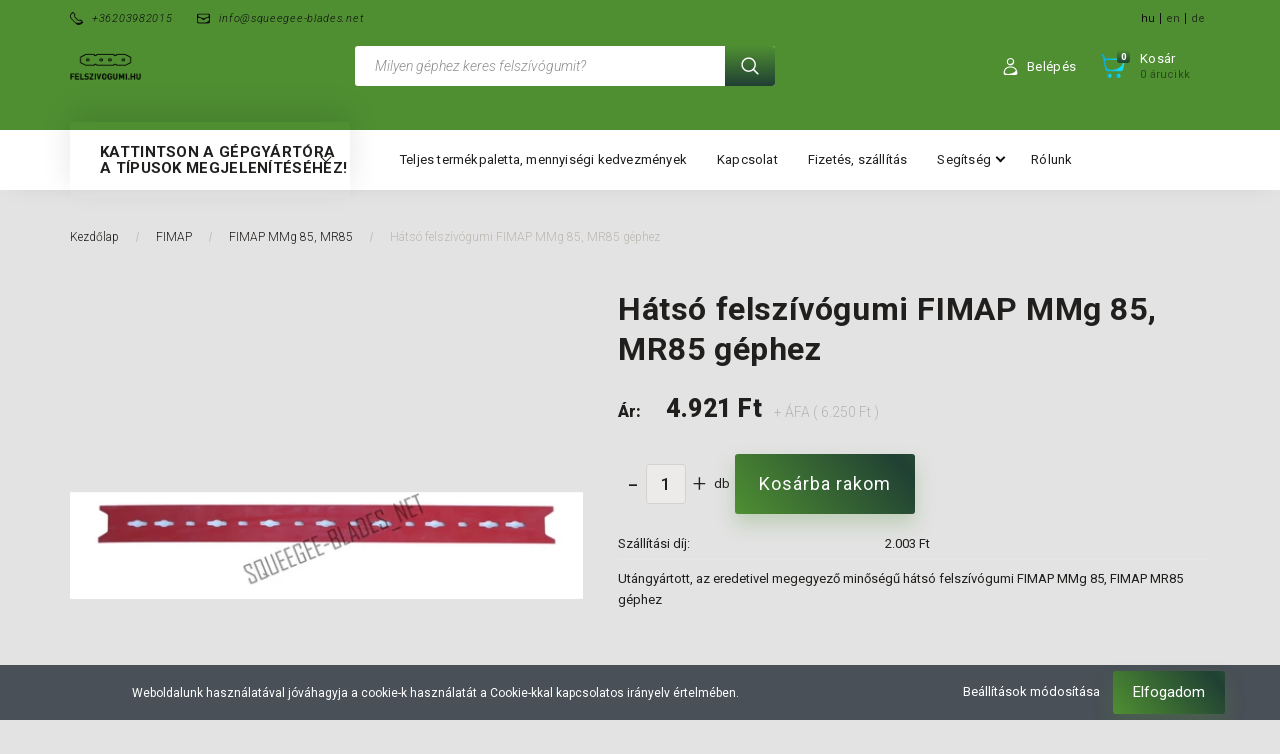

--- FILE ---
content_type: text/html; charset=UTF-8
request_url: https://felszivogumi.hu/fimap-mmg85-mr85-rear10356
body_size: 47665
content:
<!DOCTYPE html>
<!--[if lt IE 7]>      <html class="no-js lt-ie10 lt-ie9 lt-ie8 lt-ie7" lang="hu" dir="ltr"> <![endif]-->
<!--[if IE 7]>         <html class="no-js lt-ie10 lt-ie9 lt-ie8" lang="hu" dir="ltr"> <![endif]-->
<!--[if IE 8]>         <html class="no-js lt-ie10 lt-ie9" lang="hu" dir="ltr"> <![endif]-->
<!--[if IE 9]>         <html class="no-js lt-ie10" lang="hu" dir="ltr"> <![endif]-->
<!--[if gt IE 10]><!--> <html class="no-js" lang="hu" dir="ltr"> <!--<![endif]-->
<head>
    <title>Hátsó felszívógumi FIMAP MMg 85, MR85 géphez - Felszívógumi webáruház</title>
    <meta charset="utf-8">
    <meta name="description" content="Hátsó felszívógumi FIMAP MMg 85, MR85 géphez termékünk most 6.250 Ft-os áron elérhető. Vásároljon kényelmesen és biztonságosan webáruházunkból, akár percek alatt!">
    <meta name="robots" content="index, follow">
    <link rel="image_src" href="https://felszivogumi.cdn.shoprenter.hu/custom/felszivogumi/image/data/product/Fimap%20MR60%20h%C3%A1ts%C3%B3.png.webp?lastmod=1674138734.1610114262">
    <meta property="og:title" content="Hátsó felszívógumi FIMAP MMg 85, MR85 géphez" />
    <meta property="og:type" content="product" />
    <meta property="og:url" content="https://felszivogumi.hu/fimap-mmg85-mr85-rear10356" />
    <meta property="og:image" content="https://felszivogumi.cdn.shoprenter.hu/custom/felszivogumi/image/cache/w955h500q100/product/Fimap%20MR60%20h%C3%A1ts%C3%B3.png.webp?lastmod=1674138734.1610114262" />
    <meta property="og:description" content="Utángyártott, az eredetivel megegyező minőségű hátsó felszívógumi FIMAP MMg 85, FIMAP MR85 géphez" />
    <link href="https://felszivogumi.cdn.shoprenter.hu/custom/felszivogumi/image/data/Gumi3.jpg?lastmod=1590154738.1610114262" rel="icon" />
    <link href="https://felszivogumi.cdn.shoprenter.hu/custom/felszivogumi/image/data/Gumi3.jpg?lastmod=1590154738.1610114262" rel="apple-touch-icon" />
    <base href="https://felszivogumi.hu:443" />

    <meta name="viewport" content="width=device-width, initial-scale=1">
            <link href="https://felszivogumi.hu/fimap-mmg85-mr85-rear10356" rel="canonical">
    
        <link rel="preconnect" href="https://fonts.googleapis.com">
    <link rel="preconnect" href="https://fonts.gstatic.com" crossorigin>
    <link href="https://fonts.googleapis.com/css2?family=Roboto:ital,wght@0,100;0,300;0,400;0,500;0,700;0,900;1,100;1,300;1,400;1,500;1,700;1,900&display=swap" rel="stylesheet">
        
                    
            
            <link rel="stylesheet" href="https://felszivogumi.cdn.shoprenter.hu/web/compiled/css/fancybox2.css?v=1769602146" media="screen">
            <link rel="stylesheet" href="https://felszivogumi.cdn.shoprenter.hu/custom/felszivogumi/catalog/view/theme/losangeles_global/style/1748521539.1564655270.0.1610113924.css?v=null.1610114262" media="screen">
            <link rel="stylesheet" href="https://felszivogumi.cdn.shoprenter.hu/custom/felszivogumi/catalog/view/theme/losangeles_global/stylesheet/stylesheet.css?v=1610113917" media="screen">
        <script>
        window.nonProductQuality = 100;
    </script>
    <script src="//ajax.googleapis.com/ajax/libs/jquery/1.10.2/jquery.min.js"></script>
    <script>window.jQuery || document.write('<script src="https://felszivogumi.cdn.shoprenter.hu/catalog/view/javascript/jquery/jquery-1.10.2.min.js?v=1484139539"><\/script>')</script>
            
        
    
            
    
    <!-- Header JavaScript codes -->
            <script src="https://felszivogumi.cdn.shoprenter.hu/web/compiled/js/base.js?v=1769602145"></script>
                    <script src="https://felszivogumi.cdn.shoprenter.hu/web/compiled/js/countdown.js?v=1769602145"></script>
                    <script src="https://felszivogumi.cdn.shoprenter.hu/web/compiled/js/legacy_newsletter.js?v=1769602145"></script>
                    <script src="https://felszivogumi.cdn.shoprenter.hu/web/compiled/js/fancybox2.js?v=1769602145"></script>
                    <script src="https://felszivogumi.cdn.shoprenter.hu/web/compiled/js/productreview.js?v=1769602145"></script>
                    <script src="https://felszivogumi.cdn.shoprenter.hu/web/compiled/js/before_starter2_head.js?v=1769602145"></script>
                    <script src="https://felszivogumi.cdn.shoprenter.hu/web/compiled/js/before_starter2_productpage.js?v=1769602145"></script>
                    <script src="https://felszivogumi.cdn.shoprenter.hu/web/compiled/js/before_starter.js?v=1769602145"></script>
                    <script src="https://felszivogumi.cdn.shoprenter.hu/web/compiled/js/nanobar.js?v=1769602145"></script>
                    <!-- Header jQuery onLoad scripts -->
    <script>
        window.countdownFormat = '%D:%H:%M:%S';
        //<![CDATA[
        var BASEURL = 'https://felszivogumi.hu';
Currency = {"symbol_left":"","symbol_right":" Ft","decimal_place":0,"decimal_point":",","thousand_point":".","currency":"HUF","value":1};
var ShopRenter = ShopRenter || {}; ShopRenter.product = {"id":11378,"sku":"10356","currency":"HUF","unitName":"db","price":6249.6700000000001,"name":"H\u00e1ts\u00f3 felsz\u00edv\u00f3gumi FIMAP MMg 85, MR85 g\u00e9phez","brand":"","currentVariant":[],"parent":{"id":11378,"sku":"10356","unitName":"db","price":6249.6700000000001,"name":"H\u00e1ts\u00f3 felsz\u00edv\u00f3gumi FIMAP MMg 85, MR85 g\u00e9phez"}};

        $(document).ready(function(){
        // DOM ready
            
                $('.fancybox').fancybox({
                    maxWidth: 820,
                    maxHeight: 650,
                    afterLoad: function(){
                        wrapCSS = $(this.element).data('fancybox-wrapcss');
                        if(wrapCSS){
                            $('.fancybox-wrap').addClass(wrapCSS);
                        }
                    },
                    helpers: {
                        thumbs: {
                            width: 50,
                            height: 50
                        }
                    }
                });
                $('.fancybox-inline').fancybox({
                    maxWidth: 820,
                    maxHeight: 650,
                    type:'inline'
                });
                

        // /DOM ready
        });
        $(window).load(function(){
        // OnLoad
            new WishlistHandler('wishlist-add','');

        // /OnLoad
        });
        //]]>
    </script>
    
        <script src="https://felszivogumi.cdn.shoprenter.hu/web/compiled/js/vue/manifest.bundle.js?v=1769602142"></script>
<script>
    var ShopRenter = ShopRenter || {};
    ShopRenter.onCartUpdate = function (callable) {
        document.addEventListener('cartChanged', callable)
    };
    ShopRenter.onItemAdd = function (callable) {
        document.addEventListener('AddToCart', callable)
    };
    ShopRenter.onItemDelete = function (callable) {
        document.addEventListener('deleteCart', callable)
    };
    ShopRenter.onSearchResultViewed = function (callable) {
        document.addEventListener('AuroraSearchResultViewed', callable)
    };
    ShopRenter.onSubscribedForNewsletter = function (callable) {
        document.addEventListener('AuroraSubscribedForNewsletter', callable)
    };
    ShopRenter.onCheckoutInitiated = function (callable) {
        document.addEventListener('AuroraCheckoutInitiated', callable)
    };
    ShopRenter.onCheckoutShippingInfoAdded = function (callable) {
        document.addEventListener('AuroraCheckoutShippingInfoAdded', callable)
    };
    ShopRenter.onCheckoutPaymentInfoAdded = function (callable) {
        document.addEventListener('AuroraCheckoutPaymentInfoAdded', callable)
    };
    ShopRenter.onCheckoutOrderConfirmed = function (callable) {
        document.addEventListener('AuroraCheckoutOrderConfirmed', callable)
    };
    ShopRenter.onCheckoutOrderPaid = function (callable) {
        document.addEventListener('AuroraOrderPaid', callable)
    };
    ShopRenter.onCheckoutOrderPaidUnsuccessful = function (callable) {
        document.addEventListener('AuroraOrderPaidUnsuccessful', callable)
    };
    ShopRenter.onProductPageViewed = function (callable) {
        document.addEventListener('AuroraProductPageViewed', callable)
    };
    ShopRenter.onMarketingConsentChanged = function (callable) {
        document.addEventListener('AuroraMarketingConsentChanged', callable)
    };
    ShopRenter.onCustomerRegistered = function (callable) {
        document.addEventListener('AuroraCustomerRegistered', callable)
    };
    ShopRenter.onCustomerLoggedIn = function (callable) {
        document.addEventListener('AuroraCustomerLoggedIn', callable)
    };
    ShopRenter.onCustomerUpdated = function (callable) {
        document.addEventListener('AuroraCustomerUpdated', callable)
    };
    ShopRenter.onCartPageViewed = function (callable) {
        document.addEventListener('AuroraCartPageViewed', callable)
    };
    ShopRenter.customer = {"userId":0,"userClientIP":"18.219.59.33","userGroupId":8,"customerGroupTaxMode":"gross","customerGroupPriceMode":"net_tax_gross","email":"","phoneNumber":"","name":{"firstName":"","lastName":""}};
    ShopRenter.theme = {"name":"losangeles_global","family":"losangeles","parent":"bootstrap"};
    ShopRenter.shop = {"name":"felszivogumi","locale":"hu","currency":{"code":"HUF","rate":1},"domain":"felszivogumi.myshoprenter.hu"};
    ShopRenter.page = {"route":"product\/product","queryString":"fimap-mmg85-mr85-rear10356"};

    ShopRenter.formSubmit = function (form, callback) {
        callback();
    };

    let loadedAsyncScriptCount = 0;
    function asyncScriptLoaded(position) {
        loadedAsyncScriptCount++;
        if (position === 'body') {
            if (document.querySelectorAll('.async-script-tag').length === loadedAsyncScriptCount) {
                if (/complete|interactive|loaded/.test(document.readyState)) {
                    document.dispatchEvent(new CustomEvent('asyncScriptsLoaded', {}));
                } else {
                    document.addEventListener('DOMContentLoaded', () => {
                        document.dispatchEvent(new CustomEvent('asyncScriptsLoaded', {}));
                    });
                }
            }
        }
    }
</script>

            <script type="text/javascript" async class="async-script-tag" onload="asyncScriptLoaded('header')" src="https://static2.rapidsearch.dev/resultpage.js?shop=felszivogumi.shoprenter.hu"></script>
    
                    <script type="text/javascript" src="https://felszivogumi.cdn.shoprenter.hu/web/compiled/js/vue/customerEventDispatcher.bundle.js?v=1769602142"></script>




    
    
                
            
            <script>window.dataLayer=window.dataLayer||[];function gtag(){dataLayer.push(arguments)};var ShopRenter=ShopRenter||{};ShopRenter.config=ShopRenter.config||{};ShopRenter.config.googleConsentModeDefaultValue="denied";</script>                        <script type="text/javascript" src="https://felszivogumi.cdn.shoprenter.hu/web/compiled/js/vue/googleConsentMode.bundle.js?v=1769602142"></script>

            
            
            
            
            
    
</head>

<body id="body" class="bootstrap-body page-body flypage_body body-pathway-inside desktop-device-body body-pathway-inside losangeles_global-body" role="document">
            
    




            

<!-- cached --><div id="firstLogNanobar" class="Fixed aurora-nanobar aurora-nanobar-firstlogin">
    <div class="aurora-nanobar-container">
        <span id="nanoTextCookies" class="aurora-nanobar-text"
              style="font-size: 12px;">Weboldalunk használatával jóváhagyja a cookie-k használatát a Cookie-kkal kapcsolatos irányelv értelmében.
        </span>
        <div class="aurora-nanobar-buttons-wrapper nanobar-buttons">
            <a id ="aurora-nanobar-settings-button" href="">
                <span>Beállítások módosítása</span>
            </a>
            <a id="auroraNanobarCloseCookies" href="" class="button btn btn-primary aurora-nanobar-btn" data-button-save-text="Beállítások mentése">
                <span>Elfogadom</span>
            </a>
        </div>
        <div class="aurora-nanobar-cookies" style="display: none;">
            <div class="form-group">
                <label><input type="checkbox" name="required_cookies" id="required-cookies" disabled="disabled" checked="checked" /> Szükséges cookie-k</label>
                <div class="cookies-help-text">
                    Ezek a cookie-k segítenek abban, hogy a webáruház használható és működőképes legyen.
                </div>
            </div>
            <div class="form-group">
                <label>
                    <input type="checkbox" name="marketing_cookies" id="marketing-cookies"
                             checked />
                    Marketing cookie-k
                </label>
                <div class="cookies-help-text">
                    Ezeket a cookie-k segítenek abban, hogy az Ön érdeklődési körének megfelelő reklámokat és termékeket jelenítsük meg a webáruházban.
                </div>
            </div>
        </div>
    </div>
</div>

<script>

    (function ($) {
        $(document).ready(function () {
            new AuroraNanobar.FirstLogNanobarCheckbox(jQuery('#firstLogNanobar'), 'bottom');
        });
    })(jQuery);

</script>
<!-- /cached -->
<!-- cached --><div id="freeShippingNanobar" class="Fixed aurora-nanobar aurora-nanobar-freeshipping">
    <div class="aurora-nanobar-container">
        <span id="auroraNanobarClose" class="aurora-nanobar-close-x"><i class="fa fa-times sr-icon-times"></i></span>
        <span id="nanoText" class="aurora-nanobar-text"></span>
    </div>
</div>

<script>$(document).ready(function(){document.nanobarInstance=new AuroraNanobar.FreeShippingNanobar($('#freeShippingNanobar'),'bottom','0','','1');});</script><!-- /cached -->
    
                <!-- cached -->




        







    
    
<link media="screen and (max-width: 992px)" rel="stylesheet" href="https://felszivogumi.cdn.shoprenter.hu/catalog/view/javascript/jquery/jquery-mmenu/dist/css/jquery.mmenu.all.css?v=1484139539">
<script src="https://cdnjs.cloudflare.com/ajax/libs/jQuery.mmenu/7.0.0/jquery.mmenu.all.js"></script>
<script src="https://cdnjs.cloudflare.com/ajax/libs/jQuery.mmenu/7.0.0/addons/counters/jquery.mmenu.counters.js"></script>

<link rel="stylesheet" href="https://cdnjs.cloudflare.com/ajax/libs/jQuery.mmenu/7.0.0/jquery.mmenu.css" />
<link rel="stylesheet" href="https://cdnjs.cloudflare.com/ajax/libs/jQuery.mmenu/7.0.0/addons/counters/jquery.mmenu.counters.css" />
<link rel="stylesheet" href="https://cdnjs.cloudflare.com/ajax/libs/jQuery.mmenu/7.0.0/extensions/effects/jquery.mmenu.effects.css" />
<link rel="stylesheet" href="https://cdnjs.cloudflare.com/ajax/libs/jQuery.mmenu/7.0.0/extensions/borderstyle/jquery.mmenu.borderstyle.css" />
<link rel="stylesheet" href="https://cdnjs.cloudflare.com/ajax/libs/jQuery.mmenu/7.0.0/extensions/positioning/jquery.mmenu.positioning.css" />

<script src="https://felszivogumi.cdn.shoprenter.hu/catalog/view/javascript/jquery/product_count_in_cart.js?v=1530610005"></script>

<script>
    $(document).ready(function(){var $mmenu=$('#menu-nav').mmenu({navbar:{title:'Menü',add:'Menü'},extensions:["left","border-full","fx-panels-slide-100","fx-menu-slide","fx-listitems-slide"],counters:true});var $hamburgerIcon=$("#hamburger-icon");var menuAPI=$mmenu.data("mmenu");$hamburgerIcon.on("click",function(){menuAPI.open();});menuAPI.bind("open:finish",function(){setTimeout(function(){$hamburgerIcon.addClass("is-active");},100);});menuAPI.bind("close:finish",function(){setTimeout(function(){$hamburgerIcon.removeClass("is-active");},100);});function setLanguagesMobile(type){$('.'+type+'-change-mobile').click(function(e){e.preventDefault();$('#'+type+'_value_mobile').attr('value',$(this).data('value'));$('#mobile_'+type+'_form').submit();});}
setLanguagesMobile('language');setLanguagesMobile('currency');});</script>

<form action="index.php" method="post" enctype="multipart/form-data" id="mobile_currency_form">
    <input id="currency_value_mobile" type="hidden" value="" name="currency_id"/>
</form>

<form action="index.php" method="post" enctype="multipart/form-data" id="mobile_language_form">
    <input id="language_value_mobile" type="hidden" value="" name="language_code"/>
</form>


<div id="menu-nav">
    <ul>
                                        <li class="mm-title mm-group-title"><span><i class="sr-icon-tags"></i> Kategóriák</span></li>
    
    <li>
    <a href="https://felszivogumi.hu/pad">            <div class="category-list-link-text">Súrolókorong (PAD)</div>
        </a>
            <ul><li>
    <a href="https://felszivogumi.hu/pad/normal-pad">            Normál súrolókorong
        </a>
            <ul><li>
    <a href="https://felszivogumi.hu/pad/normal-pad/szin-barna-4754">            Szín: Barna
        </a>
    </li><li>
    <a href="https://felszivogumi.hu/pad/normal-pad/szin-beige-4748">            Szín: Beige
        </a>
    </li><li>
    <a href="https://felszivogumi.hu/pad/normal-pad/szin-feher-4741">            Szín: Fehér
        </a>
    </li><li>
    <a href="https://felszivogumi.hu/pad/normal-pad/szin-fekete-4757">            Szín: Fekete
        </a>
    </li><li>
    <a href="https://felszivogumi.hu/pad/normal-pad/szin-kek-4745">            Szín: Kék
        </a>
    </li><li>
    <a href="https://felszivogumi.hu/pad/normal-pad/szin-piros-4742">            Szín: Piros
        </a>
    </li><li>
    <a href="https://felszivogumi.hu/pad/normal-pad/szin-zold-4751">            Szín: Zöld
        </a>
    </li></ul>
    </li><li>
    <a href="https://felszivogumi.hu/pad/szupereros-surolokorong-4760">            Szupererős súrolókorong
        </a>
            <ul><li>
    <a href="https://felszivogumi.hu/pad/szupereros-surolokorong-4760/szin-barna-4778">            Szín: Barna
        </a>
    </li><li>
    <a href="https://felszivogumi.hu/pad/szupereros-surolokorong-4760/szin-beige-4772">            Szín: Beige
        </a>
    </li><li>
    <a href="https://felszivogumi.hu/pad/szupereros-surolokorong-4760/szin-feher-4763">            Szín: Fehér
        </a>
    </li><li>
    <a href="https://felszivogumi.hu/pad/szupereros-surolokorong-4760/szin-fekete-4781">            Szín: Fekete
        </a>
    </li><li>
    <a href="https://felszivogumi.hu/pad/szupereros-surolokorong-4760/szin-kek-4769">            Szín: Kék
        </a>
    </li><li>
    <a href="https://felszivogumi.hu/pad/szupereros-surolokorong-4760/szin-piros-4766">            Szín: Piros
        </a>
    </li><li>
    <a href="https://felszivogumi.hu/pad/szupereros-surolokorong-4760/szin-zold-4775">            Szín: Zöld
        </a>
    </li></ul>
    </li></ul>
    </li><li>
    <a href="https://felszivogumi.hu/4-clean-pro">            <div class="category-list-link-text">4 CLEAN PRO</div>
        </a>
            <ul><li>
    <a href="https://felszivogumi.hu/4-clean-pro/4-clean-pro-gaia-2871">            4 CLEAN PRO GAIA
        </a>
    </li><li>
    <a href="https://felszivogumi.hu/4-clean-pro/4-clean-pro-mira-2874">            4 CLEAN PRO Mira
        </a>
    </li></ul>
    </li><li>
    <a href="https://felszivogumi.hu/adiatek-floorpul">            <div class="category-list-link-text">ADIATEK/FLOORPUL</div>
        </a>
            <ul><li>
    <a href="https://felszivogumi.hu/adiatek-floorpul/adiatek-floorpul-amber-83">            ADIATEK/FLOORPUL Amber 83
        </a>
    </li><li>
    <a href="https://felszivogumi.hu/adiatek-floorpul/adiatek-floorpul-coral-65">            ADIATEK/FLOORPUL Coral 65
        </a>
    </li><li>
    <a href="https://felszivogumi.hu/adiatek-floorpul/adiatek-floorpul-diamond-100">            ADIATEK/FLOORPUL Diamond 100
        </a>
    </li><li>
    <a href="https://felszivogumi.hu/adiatek-floorpul/adiatek-floorpul-jade-50-jade-55-jade-66">            ADIATEK/FLOORPUL Jade 50, Jade 55, Jade 66
        </a>
    </li><li>
    <a href="https://felszivogumi.hu/adiatek-floorpul/adiatek-floorpul-ruby-45-ruby-50-ruby-55-p">            ADIATEK/FLOORPUL Ruby 45, Ruby 50, Ruby 55 P
        </a>
    </li></ul>
    </li><li>
    <a href="https://felszivogumi.hu/bsm">            <div class="category-list-link-text">BSM</div>
        </a>
            <ul><li>
    <a href="https://felszivogumi.hu/bsm/bsm-xd-50b-2898">            BSM XD 50B
        </a>
    </li></ul>
    </li><li>
    <a href="https://felszivogumi.hu/cimex">            <div class="category-list-link-text">CIMEX</div>
        </a>
            <ul><li>
    <a href="https://felszivogumi.hu/cimex/cimex-eagle-400-2904">            CIMEX Eagle 400
        </a>
    </li></ul>
    </li><li>
    <a href="https://felszivogumi.hu/clarke">            <div class="category-list-link-text">CLARKE</div>
        </a>
            <ul><li>
    <a href="https://felszivogumi.hu/clarke/clarke-1700-2934">            CLARKE 1700
        </a>
    </li><li>
    <a href="https://felszivogumi.hu/clarke/clarke-encore-33-2922">            CLARKE Encore 33
        </a>
    </li><li>
    <a href="https://felszivogumi.hu/clarke/clarke-encore-38-2925">            CLARKE Encore 38
        </a>
    </li><li>
    <a href="https://felszivogumi.hu/clarke/clarke-encore-l20-2928">            CLARKE Encore L20
        </a>
    </li><li>
    <a href="https://felszivogumi.hu/clarke/clarke-nz-2931">            CLARKE NZ
        </a>
    </li><li>
    <a href="https://felszivogumi.hu/clarke/clarke-sse-430-2913">            CLARKE SSE 430
        </a>
    </li><li>
    <a href="https://felszivogumi.hu/clarke/clarke-sse-480-2910">            CLARKE SSE 480
        </a>
    </li><li>
    <a href="https://felszivogumi.hu/clarke/clarke-vision-17-2916">            CLARKE Vision 17
        </a>
    </li><li>
    <a href="https://felszivogumi.hu/clarke/clarke-vision-26-2919">            CLARKE Vision 26
        </a>
    </li></ul>
    </li><li>
    <a href="https://felszivogumi.hu/cleanfix">            <div class="category-list-link-text">CLEANFIX</div>
        </a>
            <ul><li>
    <a href="https://felszivogumi.hu/cleanfix/cleanfix-500-2985">            CLEANFIX 500
        </a>
    </li><li>
    <a href="https://felszivogumi.hu/cleanfix/cleanfix-ra-320-b-2976">            CLEANFIX RA 320 B
        </a>
    </li><li>
    <a href="https://felszivogumi.hu/cleanfix/cleanfix-ra-400-2940">            CLEANFIX RA 400
        </a>
    </li><li>
    <a href="https://felszivogumi.hu/cleanfix/cleanfix-ra-400-ra-410-2979">            CLEANFIX RA 400, RA 410
        </a>
    </li><li>
    <a href="https://felszivogumi.hu/cleanfix/cleanfix-ra-430-b-straight-suction-beam-gerader-saugbalken-egyenes-gerendas-2943">            CLEANFIX RA 430 B egyenes gerendás
        </a>
    </li><li>
    <a href="https://felszivogumi.hu/cleanfix/cleanfix-ra-431-straight-suction-beam-gerader-saugbalken-egyenes-gerendas-2946">            CLEANFIX RA 431 egyenes gerendás
        </a>
    </li><li>
    <a href="https://felszivogumi.hu/cleanfix/cleanfix-ra-431-curved-suction-beam-gebogener-saugbalken-ives-gerendas-2949">            CLEANFIX RA 431 íves gerendás
        </a>
    </li><li>
    <a href="https://felszivogumi.hu/cleanfix/cleanfix-ra-432-2982">            CLEANFIX RA 432
        </a>
    </li><li>
    <a href="https://felszivogumi.hu/cleanfix/cleanfix-ra-432-curved-suction-beam-gebogener-saugbalken-ives-gerendas-2952">            CLEANFIX RA 432 íves gerendás
        </a>
    </li><li>
    <a href="https://felszivogumi.hu/cleanfix/cleanfix-ra-480-2955">            CLEANFIX RA 480
        </a>
    </li><li>
    <a href="https://felszivogumi.hu/cleanfix/cleanfix-ra-501-straight-suction-beam-gerader-saugbalken-egyenes-gerendas-2988">            CLEANFIX RA 501 egyenes gerendás
        </a>
    </li><li>
    <a href="https://felszivogumi.hu/cleanfix/cleanfix-ra-505-ibc-ra-605-ibct-2958">            CLEANFIX RA 505 IBC, RA 605 IBCT
        </a>
    </li><li>
    <a href="https://felszivogumi.hu/cleanfix/cleanfix-ra-530-b-straight-suction-beam-gerader-saugbalken-egyenes-gerendas-2991">            CLEANFIX RA 530 B egyenes gerendás
        </a>
    </li><li>
    <a href="https://felszivogumi.hu/cleanfix/cleanfix-ra-535-ibct-2961">            CLEANFIX RA 535 IBCT
        </a>
    </li><li>
    <a href="https://felszivogumi.hu/cleanfix/cleanfix-ra-561-b-2964">            CLEANFIX RA 561 B
        </a>
    </li><li>
    <a href="https://felszivogumi.hu/cleanfix/cleanfix-ra-700-2967">            CLEANFIX RA 700
        </a>
    </li><li>
    <a href="https://felszivogumi.hu/cleanfix/cleanfix-ra-701-2970">            CLEANFIX RA 701
        </a>
    </li><li>
    <a href="https://felszivogumi.hu/cleanfix/cleanfix-ra-800-sauber-ra-900-sauber-2973">            CLEANFIX RA 800 Sauber, RA 900 Sauber
        </a>
    </li></ul>
    </li><li>
    <a href="https://felszivogumi.hu/clemak">            <div class="category-list-link-text">CLEMAK</div>
        </a>
            <ul><li>
    <a href="https://felszivogumi.hu/clemak/clemak-diamant-50-3003">            CLEMAK Diamant 50
        </a>
    </li><li>
    <a href="https://felszivogumi.hu/clemak/clemak-platinum-62-3006">            CLEMAK Platinum 62
        </a>
    </li><li>
    <a href="https://felszivogumi.hu/clemak/clemak-try-36-2997">            CLEMAK TRY 36
        </a>
    </li><li>
    <a href="https://felszivogumi.hu/clemak/clemak-try-46-3000">            CLEMAK TRY 46
        </a>
    </li></ul>
    </li><li>
    <a href="https://felszivogumi.hu/clever">            <div class="category-list-link-text">CLEVER</div>
        </a>
            <ul><li>
    <a href="https://felszivogumi.hu/clever/clever-s1-3012">            CLEVER S1
        </a>
    </li></ul>
    </li><li>
    <a href="https://felszivogumi.hu/columbus">            <div class="category-list-link-text">COLUMBUS</div>
        </a>
            <ul><li>
    <a href="https://felszivogumi.hu/columbus/columbus-43b40-43k-40-55k40-3018">            COLUMBUS 43B40, 43K 40, 55K40
        </a>
    </li><li>
    <a href="https://felszivogumi.hu/columbus/columbus-ara-80-bm-80-ara-80-bm-100-3024">            COLUMBUS ARA 80 BM 80, ARA 80 BM 100
        </a>
    </li><li>
    <a href="https://felszivogumi.hu/columbus/columbus-ara100-bm150-3027">            COLUMBUS ARA100 BM150
        </a>
    </li><li>
    <a href="https://felszivogumi.hu/columbus/columbus-ra-55-b40-ra-55-b60-ra-55-bm60-3021">            COLUMBUS RA 55 B40, RA 55 B60, RA 55 BM60
        </a>
    </li></ul>
    </li><li>
    <a href="https://felszivogumi.hu/comac">            <div class="category-list-link-text">COMAC</div>
        </a>
            <ul><li>
    <a href="https://felszivogumi.hu/comac/comac-2-b-45-3045">            COMAC 2 B 45
        </a>
    </li><li>
    <a href="https://felszivogumi.hu/comac/comac-75-b-3075">            COMAC 75 B
        </a>
    </li><li>
    <a href="https://felszivogumi.hu/comac/comac-abila-45-antea-50-l20-newer-type-neuer-typ-ujabb-tipus-3063">            COMAC Abila 45, Antea 50, L20 (újabb típus)
        </a>
    </li><li>
    <a href="https://felszivogumi.hu/comac/comac-abila-52-abila-42-newer-type-neuer-typ-ujabb-tipus-3066">            COMAC Abila 52, Abila 42 (újabb típus)
        </a>
    </li><li>
    <a href="https://felszivogumi.hu/comac/comac-c-100-2018-newer-type-neuer-typ-ujabb-tipus-3114">            COMAC C-100 (2018) (újabb típus)
        </a>
    </li><li>
    <a href="https://felszivogumi.hu/comac/comac-c-130-4626">            COMAC C-130
        </a>
    </li><li>
    <a href="https://felszivogumi.hu/comac/comac-c-85-3105">            COMAC C-85
        </a>
    </li><li>
    <a href="https://felszivogumi.hu/comac/comac-c35-e-3039">            COMAC C35 E
        </a>
    </li><li>
    <a href="https://felszivogumi.hu/comac/comac-cb-50-3060">            COMAC CB 50
        </a>
    </li><li>
    <a href="https://felszivogumi.hu/comac/comac-comac-ultra-120-3117">            COMAC Comac Ultra 120
        </a>
    </li><li>
    <a href="https://felszivogumi.hu/comac/comac-e-35-35-e-3042">            COMAC E 35, 35 E
        </a>
    </li><li>
    <a href="https://felszivogumi.hu/comac/comac-innova-50-3078">            COMAC Innova 50
        </a>
    </li><li>
    <a href="https://felszivogumi.hu/comac/comac-innova-65-b-3081">            COMAC Innova 65 B
        </a>
    </li><li>
    <a href="https://felszivogumi.hu/comac/comac-innova-75-b-3084">            COMAC Innova 75 B
        </a>
    </li><li>
    <a href="https://felszivogumi.hu/comac/comac-innova-85-b-innova-100-3087">            COMAC Innova 85 B, Innova 100
        </a>
    </li><li>
    <a href="https://felszivogumi.hu/comac/comac-lb-22-innova-60-b-3069">            COMAC LB 22, Innova 60 B
        </a>
    </li><li>
    <a href="https://felszivogumi.hu/comac/comac-media-28-4629">            COMAC Media 28
        </a>
    </li><li>
    <a href="https://felszivogumi.hu/comac/comac-media-65-simpla-65-3072">            COMAC Media 65, Simpla 65
        </a>
    </li><li>
    <a href="https://felszivogumi.hu/comac/comac-omnia-26-flexy-75-tripla-75-3096">            COMAC Omnia 26, Flexy 75, Tripla 75
        </a>
    </li><li>
    <a href="https://felszivogumi.hu/comac/comac-omnia-32-flexy-85-tripla-85-3099">            COMAC Omnia 32, Flexy 85, Tripla 85
        </a>
    </li><li>
    <a href="https://felszivogumi.hu/comac/comac-optima-85-optima-100-3102">            COMAC Optima 85, Optima 100
        </a>
    </li><li>
    <a href="https://felszivogumi.hu/comac/comac-optima-90-s-3111">            COMAC Optima 90 S
        </a>
    </li><li>
    <a href="https://felszivogumi.hu/comac/comac-sc700-4632">            COMAC SC700
        </a>
    </li><li>
    <a href="https://felszivogumi.hu/comac/comac-simpla-45-abila-17-l20-b-abila-17-42-older-type-lterer-typ-regebbi-tipus-abila-17-52-older-type-lterer-typ-regebbi-tipus-3048">            COMAC Simpla 45, Abila 17, L20 B, Abila 17-42 (régebbi típus), Abila 17-52 (régebbi típus)
        </a>
    </li><li>
    <a href="https://felszivogumi.hu/comac/comac-simpla-50-older-type-lterer-typ-regebbi-tipus-45bst-simpla-50-bt-3051">            COMAC Simpla 50 (régebbi típus), 45BST, Simpla 50 BT
        </a>
    </li><li>
    <a href="https://felszivogumi.hu/comac/comac-simpla-50-newer-type-neuer-typ-ujabb-tipus-abila-50-b-3057">            COMAC Simpla 50 (újabb típus), Abila 50 B
        </a>
    </li><li>
    <a href="https://felszivogumi.hu/comac/comac-simpla-55-bt-3054">            COMAC Simpla 55 BT
        </a>
    </li><li>
    <a href="https://felszivogumi.hu/comac/comac-tripla-26-tripla-24-3090">            COMAC Tripla 26 , Tripla 24
        </a>
    </li><li>
    <a href="https://felszivogumi.hu/comac/comac-tripla-65-3093">            COMAC Tripla 65
        </a>
    </li><li>
    <a href="https://felszivogumi.hu/comac/comac-ultra-100-c-100-3108">            COMAC Ultra 100, C-100
        </a>
    </li><li>
    <a href="https://felszivogumi.hu/comac/comac-versa-55b-3120">            COMAC Versa 55B
        </a>
    </li><li>
    <a href="https://felszivogumi.hu/comac/comac-vispa-35b-3033">            COMAC Vispa 35b
        </a>
    </li><li>
    <a href="https://felszivogumi.hu/comac/comac-vispa-xs-3036">            COMAC Vispa XS
        </a>
    </li></ul>
    </li><li>
    <a href="https://felszivogumi.hu/ctm">            <div class="category-list-link-text">CTM</div>
        </a>
            <ul><li>
    <a href="https://felszivogumi.hu/ctm/ctm-kron-m2-3141">            CTM Kron M2
        </a>
    </li><li>
    <a href="https://felszivogumi.hu/ctm/ctm-kron-s2-3138">            CTM Kron S2
        </a>
    </li><li>
    <a href="https://felszivogumi.hu/ctm/ctm-kron-zero-3135">            CTM Kron Zero
        </a>
    </li><li>
    <a href="https://felszivogumi.hu/ctm/ctm-sigma-1-older-type-lterer-typ-regebbi-tipus-sigma-2-older-type-lterer-typ-regebbi-tipus-swift-older-type-lterer-typ-regebbi-tipus-3126">            CTM Sigma 1 (régebbi típus), Sigma 2 (régebbi típus), Swift (régebbi típus)
        </a>
    </li><li>
    <a href="https://felszivogumi.hu/ctm/ctm-sigma-1-newer-type-neuer-typ-ujabb-tipus-sigma-2-newer-type-neuer-typ-ujabb-tipus-swift-newer-type-neuer-typ-ujabb-tipus-3129">            CTM Sigma 1 (újabb típus), Sigma 2 (újabb típus), Swift (újabb típus)
        </a>
    </li><li>
    <a href="https://felszivogumi.hu/ctm/ctm-swift-43-b-3132">            CTM Swift 43 B
        </a>
    </li></ul>
    </li><li>
    <a href="https://felszivogumi.hu/daycon">            <div class="category-list-link-text">DAYCON</div>
        </a>
            <ul><li>
    <a href="https://felszivogumi.hu/daycon/daycon-d8-3147">            DAYCON D8
        </a>
    </li><li>
    <a href="https://felszivogumi.hu/daycon/daycon-d9-3150">            DAYCON D9
        </a>
    </li><li>
    <a href="https://felszivogumi.hu/daycon/daycon-fs-20-3153">            DAYCON FS 20
        </a>
    </li></ul>
    </li><li>
    <a href="https://felszivogumi.hu/dec-modena">            <div class="category-list-link-text">DEC MODENA</div>
        </a>
            <ul><li>
    <a href="https://felszivogumi.hu/dec-modena/dec-modena-runner-68-3159">            DEC MODENA Runner 68
        </a>
    </li></ul>
    </li><li>
    <a href="https://felszivogumi.hu/dulevo">            <div class="category-list-link-text">DULEVO</div>
        </a>
            <ul><li>
    <a href="https://felszivogumi.hu/dulevo/dulevo-1220-h-3189">            DULEVO 1220 H
        </a>
    </li><li>
    <a href="https://felszivogumi.hu/dulevo/dulevo-507-825l865">            DULEVO 507 (825/865)
        </a>
    </li><li>
    <a href="https://felszivogumi.hu/dulevo/dulevo-507-857-mm-3165">            DULEVO 507 (857 mm)
        </a>
    </li><li>
    <a href="https://felszivogumi.hu/dulevo/dulevo-667-3171">            DULEVO 667
        </a>
    </li><li>
    <a href="https://felszivogumi.hu/dulevo/dulevo-810-3174">            DULEVO 810
        </a>
    </li><li>
    <a href="https://felszivogumi.hu/dulevo/dulevo-d-507-m-3186">            DULEVO D 507 M
        </a>
    </li><li>
    <a href="https://felszivogumi.hu/dulevo/dulevo-h-47-3183">            DULEVO H-47
        </a>
    </li><li>
    <a href="https://felszivogumi.hu/dulevo/dulevo-h404m-3180">            DULEVO H404M
        </a>
    </li><li>
    <a href="https://felszivogumi.hu/dulevo/dulevo-hydro-power-404-m-3177">            DULEVO Hydro Power 404 M
        </a>
    </li></ul>
    </li><li>
    <a href="https://felszivogumi.hu/electrolux">            <div class="category-list-link-text">ELECTROLUX</div>
        </a>
            <ul><li>
    <a href="https://felszivogumi.hu/electrolux/electrolux-345-445-3195">            ELECTROLUX 345, 445
        </a>
    </li><li>
    <a href="https://felszivogumi.hu/electrolux/electrolux-355-455-3198">            ELECTROLUX 355, 455
        </a>
    </li><li>
    <a href="https://felszivogumi.hu/electrolux/electrolux-445-euroclean-3201">            ELECTROLUX 445 Euroclean
        </a>
    </li></ul>
    </li><li>
    <a href="https://felszivogumi.hu/eureka">            <div class="category-list-link-text">EUREKA</div>
        </a>
            <ul><li>
    <a href="https://felszivogumi.hu/eureka/eureka-75-3207">            EUREKA 75
        </a>
    </li><li>
    <a href="https://felszivogumi.hu/eureka/eureka-e-36-3210">            <b>EUREKA E 36</b>
        </a>
    </li><li>
    <a href="https://felszivogumi.hu/eureka/eureka-e-46-3213">            EUREKA E 46
        </a>
    </li><li>
    <a href="https://felszivogumi.hu/eureka/eureka-e-75-3219">            EUREKA E 75
        </a>
    </li><li>
    <a href="https://felszivogumi.hu/eureka/eureka-e50-e51-e61-3216">            EUREKA E50, E51, E61 
        </a>
    </li><li>
    <a href="https://felszivogumi.hu/eureka/eureka-picobello-101-picobello-151-3222">            EUREKA Picobello 101, Picobello 151
        </a>
    </li></ul>
    </li><li>
    <a href="https://felszivogumi.hu/fasa">            <div class="category-list-link-text">FASA</div>
        </a>
            <ul><li>
    <a href="https://felszivogumi.hu/fasa/fasa-1600-v-a9400-v-a9-2">            FASA 1600 v. A9400 v. A9/2
        </a>
    </li><li>
    <a href="https://felszivogumi.hu/fasa/fasa-24-3243">            FASA 24
        </a>
    </li><li>
    <a href="https://felszivogumi.hu/fasa/fasa-a-13-3240">            FASA A 13
        </a>
    </li><li>
    <a href="https://felszivogumi.hu/fasa/fasa-a-13-a-3237">            FASA A 13 A
        </a>
    </li><li>
    <a href="https://felszivogumi.hu/fasa/fasa-a-185700-3231">            FASA A 185700
        </a>
    </li><li>
    <a href="https://felszivogumi.hu/fasa/fasa-a3-45-3234">            FASA A3 45
        </a>
    </li></ul>
    </li><li>
    <a href="https://felszivogumi.hu/fimap">            <div class="category-list-link-text">FIMAP</div>
        </a>
            <ul><li>
    <a href="https://felszivogumi.hu/fimap/fimap-511-3261">            FIMAP 511
        </a>
    </li><li>
    <a href="https://felszivogumi.hu/fimap/fimap-enjoy-365-3252">            FIMAP Enjoy 365
        </a>
    </li><li>
    <a href="https://felszivogumi.hu/fimap/fimap-g-42-g-45-g-52-g-452-g-502-minny-20-minny-420-minny-450-minny-452-minny-520-maxima-43-mmx-43-3255">            FIMAP G 42, G 45, G 52, G 452, G 502, Minny 20, Minny 420, Minny 450, Minny 452, Minny 520, Maxima 43, MMx 43
        </a>
    </li><li>
    <a href="https://felszivogumi.hu/fimap/fimap-gamma-108-3270">            FIMAP Gamma 108
        </a>
    </li><li>
    <a href="https://felszivogumi.hu/fimap/fimap-gamma-65-gamma-66-mg-75-b-magna-70s-valida-66-3264">            FIMAP Gamma 65, Gamma 66, MG 75 B, MAGNA 70S, VALIDA 66
        </a>
    </li><li>
    <a href="https://felszivogumi.hu/fimap/fimap-gamma-83-magna-83-mg-85-3267">            FIMAP Gamma 83, Magna 83, Mg 85
        </a>
    </li><li>
    <a href="https://felszivogumi.hu/fimap/fimap-genie-minny-16-3249">            FIMAP Genie, Minny 16
        </a>
    </li><li>
    <a href="https://felszivogumi.hu/fimap/fimap-magna-100-mg100-3276">            FIMAP Magna 100, MG100
        </a>
    </li><li>
    <a href="https://felszivogumi.hu/fimap/fimap-magna-1300-4641">            FIMAP Magna 1300
        </a>
    </li><li>
    <a href="https://felszivogumi.hu/fimap/fimap-magna-85-3273">            FIMAP Magna 85
        </a>
    </li><li>
    <a href="https://felszivogumi.hu/fimap/fimap-maxima-50-3300">            FIMAP Maxima 50
        </a>
    </li><li>
    <a href="https://felszivogumi.hu/fimap/fimap-maxima-502-bt-minny-520-maxima-45-maxima-50-maxima-52-gamma-50-3258">            FIMAP Maxima 502 BT, Minny 520, Maxima 45, Maxima 50, Maxima 52, Gamma 50
        </a>
    </li><li>
    <a href="https://felszivogumi.hu/fimap/fimap-maxima-55-3279">            FIMAP Maxima 55
        </a>
    </li><li>
    <a href="https://felszivogumi.hu/fimap/fimap-maxima-60-3303">            FIMAP Maxima 60
        </a>
    </li><li>
    <a href="https://felszivogumi.hu/fimap/fimap-mg-75-gamma-65-gamma-66-3309">            FIMAP MG 75, Gamma 65, Gamma 66
        </a>
    </li><li>
    <a href="https://felszivogumi.hu/fimap/fimap-mg-85-3312">            FIMAP MG 85
        </a>
    </li><li>
    <a href="https://felszivogumi.hu/fimap/fimap-mg100-3315">            FIMAP MG100
        </a>
    </li><li>
    <a href="https://felszivogumi.hu/fimap/fimap-minny-17-4635">            FIMAP Minny 17
        </a>
    </li><li>
    <a href="https://felszivogumi.hu/fimap/fimap-mmg-65-magna-65-magna-75-3291">            FIMAP MMg 65, Magna 65, Magna 75
        </a>
    </li><li>
    <a href="https://felszivogumi.hu/fimap/fimap-mmg-85-mr85-3318">            FIMAP MMg 85, MR85
        </a>
    </li><li>
    <a href="https://felszivogumi.hu/fimap/fimap-mmg-2016-3306">            FIMAP MMg-2016
        </a>
    </li><li>
    <a href="https://felszivogumi.hu/fimap/fimap-mmg65-mmg75-mx-65-mr65-mr75-3297">            FIMAP MMg65, MMg75, Mx 65, MR65, MR75
        </a>
    </li><li>
    <a href="https://felszivogumi.hu/fimap/fimap-mr-60-mxr-800-mm-3285">            FIMAP MR 60, MxR (800 mm)
        </a>
    </li><li>
    <a href="https://felszivogumi.hu/fimap/fimap-mx-50-mx-55-mxr-800-mm-3288">            FIMAP MX 50, Mx 55, MxR (800 mm)
        </a>
    </li><li>
    <a href="https://felszivogumi.hu/fimap/fimap-mxr-705-mm-my-50-b-e-imx-mmx-43-mmx-50-mmx-52-3282">            FIMAP MxR (705 mm), My 50 B-E, iMx, MMx 43, MMx 50, MMx 52
        </a>
    </li><li>
    <a href="https://felszivogumi.hu/fimap/fimap-smx-65-maxima-65-3294">            FIMAP SMx 65, Maxima 65
        </a>
    </li><li>
    <a href="https://felszivogumi.hu/fimap/fimap-valida-70-s-4638">            FIMAP Valida 70 S
        </a>
    </li></ul>
    </li><li>
    <a href="https://felszivogumi.hu/fiorentini">            <div class="category-list-link-text">FIORENTINI</div>
        </a>
            <ul><li>
    <a href="https://felszivogumi.hu/fiorentini/fiorentini-cs20-4647">            FIORENTINI CS20
        </a>
    </li><li>
    <a href="https://felszivogumi.hu/fiorentini/fiorentini-de-lux-350cue-3330">            FIORENTINI De lux 350CUE
        </a>
    </li><li>
    <a href="https://felszivogumi.hu/fiorentini/fiorentini-de-luxe-55-b-super-45-super-43-b-3333">            FIORENTINI De luxe 55 B, Super 45, Super 43 B
        </a>
    </li><li>
    <a href="https://felszivogumi.hu/fiorentini/fiorentini-deluxe-350-3327">            FIORENTINI DeLuxe 350
        </a>
    </li><li>
    <a href="https://felszivogumi.hu/fiorentini/fiorentini-deluxe-55-newer-type-neuer-typ-ujabb-tipus-deluxe-43-newer-type-neuer-typ-ujabb-tipus-deluxe-50-newer-type-neuer-typ-ujabb-tipus-3336">            FIORENTINI DeLuxe 55 (újabb típus), Deluxe 43 (újabb típus), Deluxe 50 (újabb típus)
        </a>
    </li><li>
    <a href="https://felszivogumi.hu/fiorentini/fiorentini-deluxe-60-3339">            FIORENTINI Deluxe 60
        </a>
    </li><li>
    <a href="https://felszivogumi.hu/fiorentini/fiorentini-et-45-icm26-newer-type-neuer-typ-ujabb-tipus-3342">            FIORENTINI ET 45, ICM26 (újabb típus)
        </a>
    </li><li>
    <a href="https://felszivogumi.hu/fiorentini/fiorentini-et-65-icm26-newer-type-neuer-typ-ujabb-tipus-3345">            FIORENTINI ET 65, ICM26 (újabb típus)
        </a>
    </li><li>
    <a href="https://felszivogumi.hu/fiorentini/fiorentini-et-75-3348">            FIORENTINI ET 75
        </a>
    </li><li>
    <a href="https://felszivogumi.hu/fiorentini/fiorentini-i-42-tdb-tpgb-teb-icm-42-newer">            FIORENTINI I 42 TDB, TP/GB, TEB, ICM 42 újabb típus
        </a>
    </li><li>
    <a href="https://felszivogumi.hu/fiorentini/fiorentini-i21n-3324">            FIORENTINI I21N
        </a>
    </li><li>
    <a href="https://felszivogumi.hu/fiorentini/fiorentini-icm-16-newer-type-neuer-typ-ujabb-tipus-icm-18-newer-type-neuer-typ-ujabb-tipus-3354">            FIORENTINI ICM 16 (újabb típus), ICM 18 (újabb típus)
        </a>
    </li><li>
    <a href="https://felszivogumi.hu/fiorentini/fiorentini-icm-16-icm-18-3351">            FIORENTINI ICM 16, ICM 18
        </a>
    </li><li>
    <a href="https://felszivogumi.hu/fiorentini/fiorentini-icm-26-3360">            FIORENTINI ICM 26
        </a>
    </li><li>
    <a href="https://felszivogumi.hu/fiorentini/fiorentini-icm-26-newer-type-neuer-typ-ujabb-tipus-3363">            FIORENTINI ICM 26 (újabb típus)
        </a>
    </li><li>
    <a href="https://felszivogumi.hu/fiorentini/fiorentini-icm-32-3366">            FIORENTINI ICM 32
        </a>
    </li><li>
    <a href="https://felszivogumi.hu/fiorentini/fiorentini-icm-42-td-icm-42-older-type-lterer-typ-regebbi-tipus-icm-42-te-icm-42-tpperjelg-big-48-3375">            FIORENTINI ICM 42 TD, ICM 42 régebbi típus), ICM 42 TE, ICM 42 TP/G, Big 48
        </a>
    </li><li>
    <a href="https://felszivogumi.hu/fiorentini/fiorentini-icm-42-ut-38-3372">            FIORENTINI ICM 42, UT 38
        </a>
    </li><li>
    <a href="https://felszivogumi.hu/fiorentini/fiorentini-icm-60-t-3390">            FIORENTINI ICM 60 T
        </a>
    </li><li>
    <a href="https://felszivogumi.hu/fiorentini/fiorentini-icm-60-ut-icm-ut-60-3393">            FIORENTINI ICM 60 UT, ICM UT 60
        </a>
    </li><li>
    <a href="https://felszivogumi.hu/fiorentini/fiorentini-icm-855-3357">            FIORENTINI ICM 855
        </a>
    </li><li>
    <a href="https://felszivogumi.hu/fiorentini/fiorentini-icm-92-3378">            FIORENTINI ICM 92
        </a>
    </li><li>
    <a href="https://felszivogumi.hu/fiorentini/fiorentini-icm-ue38-iu38-big-38-3387">            FIORENTINI ICM UE38, IU38, Big 38
        </a>
    </li><li>
    <a href="https://felszivogumi.hu/fiorentini/fiorentini-iss-115-3399">            FIORENTINI ISS 115
        </a>
    </li><li>
    <a href="https://felszivogumi.hu/fiorentini/fiorentini-pinky-b26-3405">            FIORENTINI Pinky B26
        </a>
    </li><li>
    <a href="https://felszivogumi.hu/fiorentini/fiorentini-scoiattolo-850-3402">            FIORENTINI Scoiattolo 850
        </a>
    </li><li>
    <a href="https://felszivogumi.hu/fiorentini/fiorentini-smile-80-m-smile-80t-3381">            FIORENTINI Smile 80 M, Smile 80T
        </a>
    </li><li>
    <a href="https://felszivogumi.hu/fiorentini/fiorentini-smile-80sm-smile-80st-3384">            FIORENTINI Smile 80SM, Smile 80ST
        </a>
    </li><li>
    <a href="https://felszivogumi.hu/fiorentini/fiorentini-unica-100-4644">            FIORENTINI Unica 100
        </a>
    </li><li>
    <a href="https://felszivogumi.hu/fiorentini/fiorentini-unica-85-3396">            FIORENTINI Unica 85
        </a>
    </li></ul>
    </li><li>
    <a href="https://felszivogumi.hu/floor">            <div class="category-list-link-text">FLOOR</div>
        </a>
            <ul><li>
    <a href="https://felszivogumi.hu/floor/floor-110-1150">            FLOOR 110/1150
        </a>
    </li><li>
    <a href="https://felszivogumi.hu/floor/floor-450-530-3414">            FLOOR 450/530
        </a>
    </li><li>
    <a href="https://felszivogumi.hu/floor/floor-dress-3417">            FLOOR Dress
        </a>
    </li></ul>
    </li><li>
    <a href="https://felszivogumi.hu/gansow">            <div class="category-list-link-text">GANSOW</div>
        </a>
            <ul><li>
    <a href="https://felszivogumi.hu/gansow/gansow-142-bf-4653">            GANSOW 142 BF
        </a>
    </li><li>
    <a href="https://felszivogumi.hu/gansow/gansow-182-bt100-3471">            GANSOW 182 BT100
        </a>
    </li><li>
    <a href="https://felszivogumi.hu/gansow/gansow-22b46-42-46-38b46-26b46">            GANSOW 22B46, 42/46, 38B46, 26B46
        </a>
    </li><li>
    <a href="https://felszivogumi.hu/gansow/gansow-26-b46-jetline-ipc-ct40-3441">            GANSOW 26 B46, Jetline, IPC CT40
        </a>
    </li><li>
    <a href="https://felszivogumi.hu/gansow/gansow-300-bf-4650">            GANSOW 300 BF
        </a>
    </li><li>
    <a href="https://felszivogumi.hu/gansow/gansow-40-b-3438">            GANSOW 40 B
        </a>
    </li><li>
    <a href="https://felszivogumi.hu/gansow/gansow-40b53-3435">            GANSOW 40B53
        </a>
    </li><li>
    <a href="https://felszivogumi.hu/gansow/gansow-bf-215-bf-240-bf-315-90kf70-3459">            GANSOW BF 215, BF 240, BF 315, 90KF70
        </a>
    </li><li>
    <a href="https://felszivogumi.hu/gansow/gansow-bf-53-3447">            GANSOW BF 53
        </a>
    </li><li>
    <a href="https://felszivogumi.hu/gansow/gansow-bf-70-62bf65-3450">            GANSOW BF 70, 62BF65
        </a>
    </li><li>
    <a href="https://felszivogumi.hu/gansow/gansow-bf-75-3453">            GANSOW BF 75
        </a>
    </li><li>
    <a href="https://felszivogumi.hu/gansow/gansow-bf-85-3456">            GANSOW BF 85
        </a>
    </li><li>
    <a href="https://felszivogumi.hu/gansow/gansow-euroline-ipc-ct60-euroline-ipc-ct65-euroline-shark-3432">            GANSOW Euroline IPC CT60, Euroline IPC CT65, Euroline Shark
        </a>
    </li><li>
    <a href="https://felszivogumi.hu/gansow/gansow-titan-142-70-3462">            GANSOW Titan 142-70
        </a>
    </li><li>
    <a href="https://felszivogumi.hu/gansow/gansow-titan-242-3465">            GANSOW Titan 242
        </a>
    </li><li>
    <a href="https://felszivogumi.hu/gansow/gansow-titan-352-3468">            GANSOW Titan 352
        </a>
    </li></ul>
    </li><li>
    <a href="https://felszivogumi.hu/gaomei">            <div class="category-list-link-text">GAOMEI</div>
        </a>
            <ul><li>
    <a href="https://felszivogumi.hu/gaomei/gaomei-gm56-bt-3423">            GAOMEI GM56 BT
        </a>
    </li><li>
    <a href="https://felszivogumi.hu/gaomei/gaomei-gm70-bt-3426">            GAOMEI GM70 BT
        </a>
    </li></ul>
    </li><li>
    <a href="https://felszivogumi.hu/ghibli">            <div class="category-list-link-text">GHIBLI</div>
        </a>
            <ul><li>
    <a href="https://felszivogumi.hu/ghibli/ghibli-as-60-3507">            GHIBLI AS 60
        </a>
    </li><li>
    <a href="https://felszivogumi.hu/ghibli/ghibli-freccia-30-m45-bc-3537">            GHIBLI Freccia 30 M45 BC
        </a>
    </li><li>
    <a href="https://felszivogumi.hu/ghibli/ghibli-junior-38-b-junior-38-e-3510">            GHIBLI Junior 38 B, Junior 38 E
        </a>
    </li><li>
    <a href="https://felszivogumi.hu/ghibli/ghibli-s1-45-d-60-3519">            GHIBLI S1 45 D 60
        </a>
    </li><li>
    <a href="https://felszivogumi.hu/ghibli/ghibli-s1-45-m-45-3522">            GHIBLI S1 45 M 45
        </a>
    </li><li>
    <a href="https://felszivogumi.hu/ghibli/ghibli-s2-80-d70-3525">            GHIBLI S2 80 D70
        </a>
    </li><li>
    <a href="https://felszivogumi.hu/ghibli/ghibli-s4-explorer-80s70-80s70bc-3528">            GHIBLI S4 Explorer 80S70, 80S70BC
        </a>
    </li><li>
    <a href="https://felszivogumi.hu/ghibli/ghibli-s5-150-fd-100-runner-3534">            GHIBLI S5 150 FD 100, Runner
        </a>
    </li><li>
    <a href="https://felszivogumi.hu/ghibli/ghibli-s5-150-s85-3531">            GHIBLI S5 150 S85
        </a>
    </li><li>
    <a href="https://felszivogumi.hu/ghibli/ghibli-winner-38-3513">            GHIBLI Winner 38
        </a>
    </li><li>
    <a href="https://felszivogumi.hu/ghibli/ghibli-winner-38-winner-385-3516">            GHIBLI Winner 38, Winner 385
        </a>
    </li></ul>
    </li><li>
    <a href="https://felszivogumi.hu/gutbrod">            <div class="category-list-link-text">GUTBROD</div>
        </a>
            <ul><li>
    <a href="https://felszivogumi.hu/gutbrod/gutbrod-nra-465-ba-3546">            GUTBROD NRA 465 BA
        </a>
    </li><li>
    <a href="https://felszivogumi.hu/gutbrod/gutbrod-nra-555-ba-3543">            GUTBROD NRA 555 BA
        </a>
    </li></ul>
    </li><li>
    <a href="https://felszivogumi.hu/hako">            <div class="category-list-link-text">HAKO</div>
        </a>
            <ul><li>
    <a href="https://felszivogumi.hu/hako/hako-1800-3603">            HAKO 1800
        </a>
    </li><li>
    <a href="https://felszivogumi.hu/hako/hako-650r-3570">            HAKO 650R
        </a>
    </li><li>
    <a href="https://felszivogumi.hu/hako/hako-750r-3576">            HAKO 750R
        </a>
    </li><li>
    <a href="https://felszivogumi.hu/hako/hako-750r-b70-cl-3573">            HAKO 750R, B70 CL
        </a>
    </li><li>
    <a href="https://felszivogumi.hu/hako/hako-b-1000-100-b310-scrubmaster-b-310-cl-r-1100-b-3597">            HAKO B 1000-100, B310, Scrubmaster B 310 CL R, 1100 B
        </a>
    </li><li>
    <a href="https://felszivogumi.hu/hako/hako-b-1000-130-b1500-3600">            HAKO B 1000-130, B1500
        </a>
    </li><li>
    <a href="https://felszivogumi.hu/hako/hako-b-12-3558">            HAKO B 12
        </a>
    </li><li>
    <a href="https://felszivogumi.hu/hako/hako-b-43-4662">            HAKO B 43
        </a>
    </li><li>
    <a href="https://felszivogumi.hu/hako/hako-b-430-3582">            HAKO B 430
        </a>
    </li><li>
    <a href="https://felszivogumi.hu/hako/hako-b-450-3585">            HAKO B 450
        </a>
    </li><li>
    <a href="https://felszivogumi.hu/hako/hako-b-53-4665">            HAKO B 53
        </a>
    </li><li>
    <a href="https://felszivogumi.hu/hako/hako-b-530-b-650-b-655-s-scrubmaster-b90-3588">            HAKO B 530, B 650, B 655 S, Scrubmaster B90
        </a>
    </li><li>
    <a href="https://felszivogumi.hu/hako/hako-b-750-850-scrubmaster-b90">            HAKO B 750/850, Scrubmaster B90
        </a>
    </li><li>
    <a href="https://felszivogumi.hu/hako/hako-b-900-4668">            HAKO B 900
        </a>
    </li><li>
    <a href="https://felszivogumi.hu/hako/hako-b-910-scrubmaster-b140-r-3594">            HAKO B 910, Scrubmaster B140 R
        </a>
    </li><li>
    <a href="https://felszivogumi.hu/hako/hako-b115r-wb850-scrubmaster-115r-3579">            HAKO B115R WB850, Scrubmaster 115R
        </a>
    </li><li>
    <a href="https://felszivogumi.hu/hako/hako-b30-scrubmaster-b30-3561">            HAKO B30, Scrubmaster B30
        </a>
    </li><li>
    <a href="https://felszivogumi.hu/hako/hako-b45-cl-3567">            HAKO B45 CL
        </a>
    </li><li>
    <a href="https://felszivogumi.hu/hako/hako-b45-scrubmaster-b45-3564">            HAKO B45, Scrubmaster B45
        </a>
    </li><li>
    <a href="https://felszivogumi.hu/hako/hako-e-350-e10-3555">            HAKO E 350, E10
        </a>
    </li><li>
    <a href="https://felszivogumi.hu/hako/hako-hakomatic-50-3552">            HAKO Hakomatic 50
        </a>
    </li><li>
    <a href="https://felszivogumi.hu/hako/hako-hakomatic-50perjel60-sbr-longer-lnger-hosszabb-4659">            HAKO Hakomatic 50-60 SBR hosszabb
        </a>
    </li><li>
    <a href="https://felszivogumi.hu/hako/hako-hakomatic-50-60-sbr-4656">            HAKO Hakomatic 50/60 SBR
        </a>
    </li><li>
    <a href="https://felszivogumi.hu/hako/hako-scrubmaster-b260-r-4671">            HAKO Scrubmaster B260 R
        </a>
    </li></ul>
    </li><li>
    <a href="https://felszivogumi.hu/hefter">            <div class="category-list-link-text">HEFTER</div>
        </a>
            <ul><li>
    <a href="https://felszivogumi.hu/hefter/hefter-fs-112-vario-112-3609">            HEFTER FS 112, Vario 112
        </a>
    </li><li>
    <a href="https://felszivogumi.hu/hefter/hefter-turnado-35-3612">            HEFTER Turnado 35
        </a>
    </li><li>
    <a href="https://felszivogumi.hu/hefter/hefter-turnado-38-3615">            HEFTER Turnado 38
        </a>
    </li><li>
    <a href="https://felszivogumi.hu/hefter/hefter-turnado-45-3618">            HEFTER Turnado 45
        </a>
    </li></ul>
    </li><li>
    <a href="https://felszivogumi.hu/henkel">            <div class="category-list-link-text">HENKEL</div>
        </a>
            <ul><li>
    <a href="https://felszivogumi.hu/henkel/henkel-ba-4300-3624">            HENKEL BA 4300
        </a>
    </li></ul>
    </li><li>
    <a href="https://felszivogumi.hu/i-mop-xl">            <div class="category-list-link-text">i-MOP XL</div>
        </a>
            <ul><li>
    <a href="https://felszivogumi.hu/i-mop-xl/i-mop-xl-i-mop-xl-3630">            i-MOP XL i-MOP XL
        </a>
    </li></ul>
    </li><li>
    <a href="https://felszivogumi.hu/ipc-gansow">            <div class="category-list-link-text">IPC GANSOW</div>
        </a>
            <ul><li>
    <a href="https://felszivogumi.hu/ipc-gansow/ipc-gansow-110-bt-85-3492">            IPC GANSOW 110 BT 85
        </a>
    </li><li>
    <a href="https://felszivogumi.hu/ipc-gansow/ipc-gansow-160-bt-75-r-160-bt-85-3495">            IPC GANSOW 160 BT 75 R, 160 BT 85
        </a>
    </li><li>
    <a href="https://felszivogumi.hu/ipc-gansow/ipc-gansow-160-bt-95-3498">            IPC GANSOW 160 bt 95
        </a>
    </li><li>
    <a href="https://felszivogumi.hu/ipc-gansow/ipc-gansow-70-bt70-90-bt-70-90-bt-85-100-bt60-100bt70-110bt70-3489">            IPC GANSOW 70 BT70, 90 BT 70, 90 BT 85, 100 BT60, 100BT70, 110BT70
        </a>
    </li><li>
    <a href="https://felszivogumi.hu/ipc-gansow/ipc-gansow-ct-51-3480">            IPC GANSOW CT 51
        </a>
    </li><li>
    <a href="https://felszivogumi.hu/ipc-gansow/ipc-gansow-ct12-ct40-40b43-ct60-ct70-ct-70-b50-ct-70-c50-f36-70-c55-70-b55-70-bt-55-70-bt-60-90-bt60-110-bt60-3483">            IPC GANSOW CT12, CT40, 40B43, CT60, CT70, CT 70 B50, CT 70 C50, F36, 70 C55, 70 B55, 70 BT 55, 70 BT 60, 90 BT60, 110 BT60
        </a>
    </li><li>
    <a href="https://felszivogumi.hu/ipc-gansow/ipc-gansow-ct15-c35-3477">            IPC GANSOW CT15, C35
        </a>
    </li><li>
    <a href="https://felszivogumi.hu/ipc-gansow/ipc-gansow-ct230-3501">            IPC GANSOW CT230
        </a>
    </li><li>
    <a href="https://felszivogumi.hu/ipc-gansow/ipc-gansow-ct45-3486">            IPC GANSOW CT45
        </a>
    </li></ul>
    </li><li>
    <a href="https://felszivogumi.hu/jiechi">            <div class="category-list-link-text">JIECHI</div>
        </a>
            <ul><li>
    <a href="https://felszivogumi.hu/jiechi/jiechi-a7-3636">            JIECHI A7
        </a>
    </li><li>
    <a href="https://felszivogumi.hu/jiechi/jiechi-ba530-bt-3639">            JIECHI BA530 BT
        </a>
    </li></ul>
    </li><li>
    <a href="https://felszivogumi.hu/kaory">            <div class="category-list-link-text">KAORY</div>
        </a>
            <ul><li>
    <a href="https://felszivogumi.hu/kaory/kaory-450-3645">            KAORY 450
        </a>
    </li><li>
    <a href="https://felszivogumi.hu/kaory/kaory-510550-3648">            KAORY 510550
        </a>
    </li><li>
    <a href="https://felszivogumi.hu/kaory/kaory-680-3651">            KAORY 680
        </a>
    </li></ul>
    </li><li>
    <a href="https://felszivogumi.hu/karcher">            <div class="category-list-link-text">KÄRCHER</div>
        </a>
            <ul><li>
    <a href="https://felszivogumi.hu/karcher/krcher-b-250-r-r-120-r-250-r-3696">            KÄRCHER B 250 R + R 120, R 250 R
        </a>
    </li><li>
    <a href="https://felszivogumi.hu/karcher/krcher-b-250-r-br-120-250">            KÄRCHER B 250 R, BR 120/250
        </a>
    </li><li>
    <a href="https://felszivogumi.hu/karcher/krcher-b-300-r-i-d-e-3729">            KÄRCHER B 300 R I D E
        </a>
    </li><li>
    <a href="https://felszivogumi.hu/karcher/krcher-bd-38-12-c">            KÄRCHER BD 38/12 C
        </a>
    </li><li>
    <a href="https://felszivogumi.hu/karcher/karcher-bd-4012-bp-pack">            KÄRCHER BD 40/12 BP Pack
        </a>
    </li><li>
    <a href="https://felszivogumi.hu/karcher/krcher-bd-450-older-type-lterer-typ-regebbi-tipus-3705">            KÄRCHER BD 450 (régebbi típus)
        </a>
    </li><li>
    <a href="https://felszivogumi.hu/karcher/krcher-bd-50-70-r">            KÄRCHER BD 50/70 R
        </a>
    </li><li>
    <a href="https://felszivogumi.hu/karcher/krcher-bd-50-70-r-bp-classic">            KÄRCHER BD 50/70 R BP Classic
        </a>
    </li><li>
    <a href="https://felszivogumi.hu/karcher/krcher-bd-700-3714">            KÄRCHER BD 700
        </a>
    </li><li>
    <a href="https://felszivogumi.hu/karcher/krcher-bd-700-straight-suction-beam-gerader-saugbalken-egyenes-gerendas-3711">            KÄRCHER BD 700 egyenes gerendás
        </a>
    </li><li>
    <a href="https://felszivogumi.hu/karcher/krcher-br-530-xl-3660">            KÄRCHER BR /BD 530 XL
        </a>
    </li><li>
    <a href="https://felszivogumi.hu/karcher/krcher-br-530-3708">            KÄRCHER BR 530
        </a>
    </li><li>
    <a href="https://felszivogumi.hu/karcher/krcher-br-550-3726">            KÄRCHER BR 550
        </a>
    </li><li>
    <a href="https://felszivogumi.hu/karcher/krcher-br-750-3717">            KÄRCHER BR 750
        </a>
    </li><li>
    <a href="https://felszivogumi.hu/karcher/krcher-br-bd-100-250-r-ri">            KÄRCHER BR/BD 100/250 R/RI
        </a>
    </li><li>
    <a href="https://felszivogumi.hu/karcher/krcher-br-bd-40-25-3672">            KÄRCHER BR/BD 40/25
        </a>
    </li><li>
    <a href="https://felszivogumi.hu/karcher/krcher-br-bd-40-25-c">            KÄRCHER BR/BD 40/25 C
        </a>
    </li><li>
    <a href="https://felszivogumi.hu/karcher/krcher-br-bd-45-55-b90-r-b95-rs-bd60-95-rs-bd-530-netz-od-550-netz-b175-br-530-netz-ep-br-530-netz-ep-br-bd-53-40-w-sauber-br-530-netz-ep-br-bd-53-40-w-sauber-b40-w-bp-3657">            KÄRCHER BR/BD 45/55, B90 R, B95 RS, BD60/95 RS, BD 530 Netz, OD 550 Netz + B175, BR 530 Netz/EP, BR 530 Netz / EP, BR/BD 53/40 W Sauber, BR 530 Netz / EP, BR/BD 53/40 W Sauber, B40 W Bp
        </a>
    </li><li>
    <a href="https://felszivogumi.hu/karcher/krcher-br-bd-530-straight-suction-beam-gerader-saugbalken-egyenes-gerendas-br-bd-550-straight-suction-beam-gerader-saugbalken-egyenes-gerendas-3699">            KÄRCHER BR/BD 530 egyenes gerendás, BR/BD 550 egyenes gerendás
        </a>
    </li><li>
    <a href="https://felszivogumi.hu/karcher/krcher-br-bd-530-curved-suction-beam-gebogener-saugbalken-ives-gerendas-br-bd-550-curved-suction-beam-gebogener-saugbalken-ives-gerendas-3702">            KÄRCHER BR/BD 530 íves gerendás, BR/BD 550 íves gerendás
        </a>
    </li><li>
    <a href="https://felszivogumi.hu/karcher/krcher-brperjelbd-55perjel60-longer-lnger-hosszabb-br-750-longer-lnger-hosszabb-3678">            KÄRCHER BR/BD 55/60 hosszabb, BR 750 hosszabb
        </a>
    </li><li>
    <a href="https://felszivogumi.hu/karcher/krcher-br-bd-55-60-br-750-3675">            KÄRCHER BR/BD 55/60, BR 750
        </a>
    </li><li>
    <a href="https://felszivogumi.hu/karcher/krcher-br-bd-55-60-br-750-b150">            KÄRCHER BR/BD 55/60, BR 750, B150
        </a>
    </li><li>
    <a href="https://felszivogumi.hu/karcher/krcher-br-bd-90-140-r">            KÄRCHER BR/BD 90/140 R
        </a>
    </li><li>
    <a href="https://felszivogumi.hu/karcher/krcher-p140-3687">            KÄRCHER P140
        </a>
    </li></ul>
    </li><li>
    <a href="https://felszivogumi.hu/klinmak">            <div class="category-list-link-text">KLINMAK</div>
        </a>
            <ul><li>
    <a href="https://felszivogumi.hu/klinmak/klinmak-hilo-8065-3735">            KLINMAK Hilo 8065
        </a>
    </li></ul>
    </li><li>
    <a href="https://felszivogumi.hu/lavamatic">            <div class="category-list-link-text">LAVAMATIC</div>
        </a>
            <ul><li>
    <a href="https://felszivogumi.hu/lavamatic/lavamatic-e-450-3741">            LAVAMATIC E 450
        </a>
    </li></ul>
    </li><li>
    <a href="https://felszivogumi.hu/lavorpro">            <div class="category-list-link-text">LAVORPRO</div>
        </a>
            <ul><li>
    <a href="https://felszivogumi.hu/lavorpro/lavorpro-m102-3768">            LAVORPRO M102
        </a>
    </li><li>
    <a href="https://felszivogumi.hu/lavorpro/lavorpro-quick-36-3759">            LAVORPRO Quick 36
        </a>
    </li><li>
    <a href="https://felszivogumi.hu/lavorpro/lavorpro-scl-easy-50-3762">            LAVORPRO SCL Easy 50
        </a>
    </li><li>
    <a href="https://felszivogumi.hu/lavorpro/lavorpro-speed-3747">            LAVORPRO Speed
        </a>
    </li><li>
    <a href="https://felszivogumi.hu/lavorpro/lavorpro-speed-45-3750">            LAVORPRO SPEED 45
        </a>
    </li><li>
    <a href="https://felszivogumi.hu/lavorpro/lavorpro-wash-easy-3753">            LAVORPRO Wash Easy
        </a>
    </li><li>
    <a href="https://felszivogumi.hu/lavorpro/lavorpro-wash-easy-r-50bt-3756">            LAVORPRO Wash Easy R-50BT
        </a>
    </li><li>
    <a href="https://felszivogumi.hu/lavorpro/lavorpro-xxs-66-lws-3765">            LAVORPRO XXS 66 LWS
        </a>
    </li></ul>
    </li><li>
    <a href="https://felszivogumi.hu/lincoln-american">            <div class="category-list-link-text">LINCOLN (AMERICAN)</div>
        </a>
            <ul><li>
    <a href="https://felszivogumi.hu/lincoln-american/lincoln-american-lincoln-american-3774">            LINCOLN (AMERICAN) LINCOLN (AMERICAN)
        </a>
    </li></ul>
    </li><li>
    <a href="https://felszivogumi.hu/lindhaus">            <div class="category-list-link-text">LINDHAUS</div>
        </a>
            <ul><li>
    <a href="https://felszivogumi.hu/lindhaus/lindhaus-lw-46-3780">            LINDHAUS LW 46
        </a>
    </li></ul>
    </li><li>
    <a href="https://felszivogumi.hu/mazzoni">            <div class="category-list-link-text">MAZZONI</div>
        </a>
            <ul><li>
    <a href="https://felszivogumi.hu/mazzoni/mazzoni-river-55-bt-ecosmart-55-65-4677">            MAZZONI River 55 BT, Ecosmart 55/65
        </a>
    </li></ul>
    </li><li>
    <a href="https://felszivogumi.hu/minuteman-powerboss">            <div class="category-list-link-text">MINUTEMAN (Powerboss)</div>
        </a>
            <ul><li>
    <a href="https://felszivogumi.hu/minuteman-powerboss/minuteman-powerboss-240x-3804">            MINUTEMAN (Powerboss) 240x
        </a>
    </li><li>
    <a href="https://felszivogumi.hu/minuteman-powerboss/minuteman-powerboss-e-20-3786">            MINUTEMAN (Powerboss) E-20
        </a>
    </li><li>
    <a href="https://felszivogumi.hu/minuteman-powerboss/minuteman-powerboss-es-28-32">            MINUTEMAN (Powerboss) ES 28/32
        </a>
    </li><li>
    <a href="https://felszivogumi.hu/minuteman-powerboss/minuteman-powerboss-scv-24-26">            MINUTEMAN (Powerboss) SCV 24/26
        </a>
    </li><li>
    <a href="https://felszivogumi.hu/minuteman-powerboss/minuteman-powerboss-scv-28-4680">            MINUTEMAN (Powerboss) SCV 28
        </a>
    </li><li>
    <a href="https://felszivogumi.hu/minuteman-powerboss/minuteman-powerboss-scv-32-3795">            MINUTEMAN (Powerboss) SCV 32
        </a>
    </li><li>
    <a href="https://felszivogumi.hu/minuteman-powerboss/minuteman-powerboss-tss-82-3798">            MINUTEMAN (Powerboss) TSS 82
        </a>
    </li><li>
    <a href="https://felszivogumi.hu/minuteman-powerboss/minuteman-powerboss-tss-82-longer-lnger-hosszabb-3801">            MINUTEMAN (Powerboss) TSS 82 hosszabb
        </a>
    </li></ul>
    </li><li>
    <a href="https://felszivogumi.hu/mmv">            <div class="category-list-link-text">MMV</div>
        </a>
            <ul><li>
    <a href="https://felszivogumi.hu/mmv/mmv-mmv-700-4686">            MMV MMV 700
        </a>
    </li></ul>
    </li><li>
    <a href="https://felszivogumi.hu/nilfisk">            <div class="category-list-link-text">NILFISK</div>
        </a>
            <ul><li>
    <a href="https://felszivogumi.hu/nilfisk/nilfisk-430s-3831">            NILFISK 430S
        </a>
    </li><li>
    <a href="https://felszivogumi.hu/nilfisk/nilfisk-advance-br-5000-3975">            NILFISK Advance BR 5000
        </a>
    </li><li>
    <a href="https://felszivogumi.hu/nilfisk/nilfisk-alto-sse-430-3810">            NILFISK ALTO SSE 430
        </a>
    </li><li>
    <a href="https://felszivogumi.hu/nilfisk/nilfisk-ba-410-ca-410-sc400-ca-400-scrubtec-343-3825">            NILFISK BA 410, CA 410, SC400, CA 400, Scrubtec 343
        </a>
    </li><li>
    <a href="https://felszivogumi.hu/nilfisk/nilfisk-ba-430-3828">            NILFISK BA 430
        </a>
    </li><li>
    <a href="https://felszivogumi.hu/nilfisk/nilfisk-ba-510-s-3837">            NILFISK BA 510 S
        </a>
    </li><li>
    <a href="https://felszivogumi.hu/nilfisk/nilfisk-ba-510-st-3840">            NILFISK BA 510 ST
        </a>
    </li><li>
    <a href="https://felszivogumi.hu/nilfisk/nilfisk-ba-510-ca-510-3834">            NILFISK BA 510, CA 510
        </a>
    </li><li>
    <a href="https://felszivogumi.hu/nilfisk/nilfisk-ba-531-ba-451-ba-551-scrubtec-545-sc-450-scrubtec-553-bl-3843">            NILFISK BA 531, BA 451, BA 551, Scrubtec 545, SC 450, Scrubtec 553 BL
        </a>
    </li><li>
    <a href="https://felszivogumi.hu/nilfisk/nilfisk-ba-600-ba-610-d-ba-650-3846">            NILFISK BA 600, BA 610 D, BA 650
        </a>
    </li><li>
    <a href="https://felszivogumi.hu/nilfisk/nilfisk-ba-600s-ba-650-s-ba-611-scrubtec-661-3852">            NILFISK BA 600S, BA 650 S, BA 611, Scrubtec 661
        </a>
    </li><li>
    <a href="https://felszivogumi.hu/nilfisk/nilfisk-ba-601-ba-600s-ba-650-s-ba-611-scrubtec-661-3849">            NILFISK BA 601, BA 600S, BA 650 S, BA 611, Scrubtec 661
        </a>
    </li><li>
    <a href="https://felszivogumi.hu/nilfisk/nilfisk-ba-601-ba-651-ba-751-3861">            NILFISK BA 601, BA 651, BA 751
        </a>
    </li><li>
    <a href="https://felszivogumi.hu/nilfisk/nilfisk-ba-651-ba751-3864">            NILFISK BA 651, BA751
        </a>
    </li><li>
    <a href="https://felszivogumi.hu/nilfisk/nilfisk-ba-750-s-3855">            NILFISK BA 750 S
        </a>
    </li><li>
    <a href="https://felszivogumi.hu/nilfisk/nilfisk-ba-750-st-br-1000-older-type-lterer-typ-regebbi-tipus-3858">            NILFISK BA 750 ST, BR 1000 (régebbi típus)
        </a>
    </li><li>
    <a href="https://felszivogumi.hu/nilfisk/nilfisk-ba-850-st-3870">            NILFISK BA 850 ST
        </a>
    </li><li>
    <a href="https://felszivogumi.hu/nilfisk/nilfisk-ba-851-41inch">            NILFISK BA 851 41&quot;
        </a>
    </li><li>
    <a href="https://felszivogumi.hu/nilfisk/nilfisk-br-1000-4692">            NILFISK BR 1000
        </a>
    </li><li>
    <a href="https://felszivogumi.hu/nilfisk/nilfisk-br-1050-newer-type-neuer-typ-ujabb-tipus-scrubtec-600-r-3939">            NILFISK BR 1050 (újabb típus), Scrubtec 600 R
        </a>
    </li><li>
    <a href="https://felszivogumi.hu/nilfisk/nilfisk-br-1050-s-older-type-lterer-typ-regebbi-tipus-3936">            NILFISK BR 1050 S (régebbi típus)
        </a>
    </li><li>
    <a href="https://felszivogumi.hu/nilfisk/nilfisk-br-1100-older-type-lterer-typ-regebbi-tipus-br-850-3942">            NILFISK BR 1100 (régebbi típus) / BR 850
        </a>
    </li><li>
    <a href="https://felszivogumi.hu/nilfisk/nilfisk-br-1300-s-3948">            NILFISK BR 1300 S
        </a>
    </li><li>
    <a href="https://felszivogumi.hu/nilfisk/nilfisk-br-601-4689">            NILFISK BR 601
        </a>
    </li><li>
    <a href="https://felszivogumi.hu/nilfisk/nilfisk-br-700-3903">            NILFISK BR 700
        </a>
    </li><li>
    <a href="https://felszivogumi.hu/nilfisk/nilfisk-br-700-s-3906">            NILFISK BR 700 S
        </a>
    </li><li>
    <a href="https://felszivogumi.hu/nilfisk/nilfisk-br-752-3909">            NILFISK BR 752
        </a>
    </li><li>
    <a href="https://felszivogumi.hu/nilfisk/nilfisk-br-755-3912">            NILFISK BR 755
        </a>
    </li><li>
    <a href="https://felszivogumi.hu/nilfisk/nilfisk-br-800-s-3915">            NILFISK BR 800 S
        </a>
    </li><li>
    <a href="https://felszivogumi.hu/nilfisk/nilfisk-br-805-3918">            NILFISK BR 805
        </a>
    </li><li>
    <a href="https://felszivogumi.hu/nilfisk/nilfisk-br-850-perjel-br-1100-older-type-lterer-typ-regebbi-tipus-3921">            NILFISK BR 850 / BR 1100 (régebbi típus)
        </a>
    </li><li>
    <a href="https://felszivogumi.hu/nilfisk/nilfisk-br-850-s-br-825-3924">            NILFISK BR 850 S, BR 825
        </a>
    </li><li>
    <a href="https://felszivogumi.hu/nilfisk/nilfisk-br-855-3927">            NILFISK BR 855
        </a>
    </li><li>
    <a href="https://felszivogumi.hu/nilfisk/nilfisk-br-855-newer-type-neuer-typ-ujabb-tipus-3930">            NILFISK BR 855 (újabb típus)
        </a>
    </li><li>
    <a href="https://felszivogumi.hu/nilfisk/nilfisk-br-950-s-3933">            NILFISK BR 950 S
        </a>
    </li><li>
    <a href="https://felszivogumi.hu/nilfisk/nilfisk-c-38-3819">            NILFISK C 38
        </a>
    </li><li>
    <a href="https://felszivogumi.hu/nilfisk/nilfisk-ca-340-3822">            NILFISK CA 340
        </a>
    </li><li>
    <a href="https://felszivogumi.hu/nilfisk/nilfisk-cr-1100-sc-4695">            NILFISK CR 1100 SC
        </a>
    </li><li>
    <a href="https://felszivogumi.hu/nilfisk/nilfisk-cr-1100-br-1100-s-sc-6500-3945">            NILFISK CR 1100, BR 1100 S, SC 6500
        </a>
    </li><li>
    <a href="https://felszivogumi.hu/nilfisk/nilfisk-cr-1200-3951">            NILFISK CR 1200
        </a>
    </li><li>
    <a href="https://felszivogumi.hu/nilfisk/nilfisk-cr-1400-3954">            NILFISK CR 1400
        </a>
    </li><li>
    <a href="https://felszivogumi.hu/nilfisk/nilfisk-cr-1700-3957">            NILFISK CR 1700
        </a>
    </li><li>
    <a href="https://felszivogumi.hu/nilfisk/nilfisk-cs-7000-3972">            NILFISK CS 7000
        </a>
    </li><li>
    <a href="https://felszivogumi.hu/nilfisk/nilfisk-sc-1500-3966">            NILFISK SC 1500
        </a>
    </li><li>
    <a href="https://felszivogumi.hu/nilfisk/nilfisk-sc-2000-3888">            NILFISK SC 2000
        </a>
    </li><li>
    <a href="https://felszivogumi.hu/nilfisk/nilfisk-sc-350-3876">            NILFISK SC 350
        </a>
    </li><li>
    <a href="https://felszivogumi.hu/nilfisk/nilfisk-sc-351-3879">            NILFISK SC 351
        </a>
    </li><li>
    <a href="https://felszivogumi.hu/nilfisk/nilfisk-sc-500-3885">            NILFISK SC 500
        </a>
    </li><li>
    <a href="https://felszivogumi.hu/nilfisk/nilfisk-sc-6000-3960">            NILFISK SC 6000
        </a>
    </li><li>
    <a href="https://felszivogumi.hu/nilfisk/nilfisk-sc-6500-3969">            NILFISK SC 6500
        </a>
    </li><li>
    <a href="https://felszivogumi.hu/nilfisk/nilfisk-sc-800-3963">            NILFISK SC 800
        </a>
    </li><li>
    <a href="https://felszivogumi.hu/nilfisk/nilfisk-sc401-3882">            NILFISK SC401
        </a>
    </li><li>
    <a href="https://felszivogumi.hu/nilfisk/nilfisk-scrubtec-466-3873">            NILFISK Scrubtec 466
        </a>
    </li><li>
    <a href="https://felszivogumi.hu/nilfisk/nilfisk-scrubtec-600-br-1050-newer-type-neuer-typ-ujabb-tipus-3891">            NILFISK Scrubtec 600, BR 1050 (újabb típus)
        </a>
    </li><li>
    <a href="https://felszivogumi.hu/nilfisk/nilfisk-scrubtec-661-3894">            NILFISK Scrubtec 661
        </a>
    </li><li>
    <a href="https://felszivogumi.hu/nilfisk/nilfisk-scrubtec-686-r-3897">            NILFISK Scrubtec 686 R
        </a>
    </li><li>
    <a href="https://felszivogumi.hu/nilfisk/nilfisk-scrubtec-8-boost-8-scrubtec-871-3816">            NILFISK Scrubtec 8, BOOST 8, Scrubtec 871
        </a>
    </li><li>
    <a href="https://felszivogumi.hu/nilfisk/nilfisk-scrubtec-r371-3813">            NILFISK Scrubtec R371
        </a>
    </li><li>
    <a href="https://felszivogumi.hu/nilfisk/nilfisk-scrubtrec-686-newer-type-neuer-typ-ujabb-tipus-3900">            NILFISK Scrubtrec 686 (újabb típus)
        </a>
    </li></ul>
    </li><li>
    <a href="https://felszivogumi.hu/novakem">            <div class="category-list-link-text">NOVAKEM</div>
        </a>
            <ul><li>
    <a href="https://felszivogumi.hu/novakem/novakem-75-bt-3993">            NOVAKEM 75 BT
        </a>
    </li><li>
    <a href="https://felszivogumi.hu/novakem/novakem-master-sweeper-4698">            NOVAKEM Master sweeper
        </a>
    </li><li>
    <a href="https://felszivogumi.hu/novakem/novakem-nova-45-3981">            NOVAKEM Nova 45
        </a>
    </li><li>
    <a href="https://felszivogumi.hu/novakem/novakem-nova-52-3984">            NOVAKEM Nova 52
        </a>
    </li><li>
    <a href="https://felszivogumi.hu/novakem/novakem-nova-55-3987">            NOVAKEM Nova 55
        </a>
    </li><li>
    <a href="https://felszivogumi.hu/novakem/novakem-nova-65-3990">            NOVAKEM Nova 65
        </a>
    </li><li>
    <a href="https://felszivogumi.hu/novakem/novakem-sit-1000-3996">            NOVAKEM SIT 1000
        </a>
    </li></ul>
    </li><li>
    <a href="https://felszivogumi.hu/nss">            <div class="category-list-link-text">NSS</div>
        </a>
            <ul><li>
    <a href="https://felszivogumi.hu/nss/nss-champ-3529-rb-4002">            NSS Champ 3529 RB
        </a>
    </li><li>
    <a href="https://felszivogumi.hu/nss/nss-jumbo-4704">            NSS Jumbo
        </a>
    </li><li>
    <a href="https://felszivogumi.hu/nss/nss-small-4701">            NSS Small
        </a>
    </li></ul>
    </li><li>
    <a href="https://felszivogumi.hu/numatic">            <div class="category-list-link-text">NUMATIC</div>
        </a>
            <ul><li>
    <a href="https://felszivogumi.hu/numatic/numatic-3450-straight-suction-beam-gerader-saugbalken-egyenes-gerendas-4023">            NUMATIC 34.50 egyenes gerendás
        </a>
    </li><li>
    <a href="https://felszivogumi.hu/numatic/numatic-3450-s-curved-suction-beam-gebogener-saugbalken-ives-gerendas-4026">            NUMATIC 34.50 S íves gerendás
        </a>
    </li><li>
    <a href="https://felszivogumi.hu/numatic/numatic-4550-4707">            NUMATIC 4550
        </a>
    </li><li>
    <a href="https://felszivogumi.hu/numatic/numatic-cro-4053">            NUMATIC CRO
        </a>
    </li><li>
    <a href="https://felszivogumi.hu/numatic/numatic-cro-pu-4056">            NUMATIC CRO PU
        </a>
    </li><li>
    <a href="https://felszivogumi.hu/numatic/numatic-etb-tts-s-40-45">            NUMATIC ETB/TTS S 40/45
        </a>
    </li><li>
    <a href="https://felszivogumi.hu/numatic/numatic-tro-4065">            NUMATIC TRO
        </a>
    </li><li>
    <a href="https://felszivogumi.hu/numatic/numatic-tt-345-4008">            NUMATIC TT 345
        </a>
    </li><li>
    <a href="https://felszivogumi.hu/numatic/numatic-tt-345-s-4011">            NUMATIC TT 345 S
        </a>
    </li><li>
    <a href="https://felszivogumi.hu/numatic/numatic-tt-445-4014">            NUMATIC TT 445
        </a>
    </li><li>
    <a href="https://felszivogumi.hu/numatic/numatic-tt-665-straight-suction-beam-gerader-saugbalken-egyenes-gerendas-4017">            NUMATIC TT 665 egyenes gerendás
        </a>
    </li><li>
    <a href="https://felszivogumi.hu/numatic/numatic-tt-665-curved-suction-beam-gebogener-saugbalken-ives-gerendas-4020">            NUMATIC TT 665 íves gerendás
        </a>
    </li><li>
    <a href="https://felszivogumi.hu/numatic/numatic-tt-6650-s-4029">            NUMATIC TT 6650 S
        </a>
    </li><li>
    <a href="https://felszivogumi.hu/numatic/numatic-tt-ttb-1840">            NUMATIC TT/TTB 1840
        </a>
    </li><li>
    <a href="https://felszivogumi.hu/numatic/numatic-tt-ttb-4045">            NUMATIC TT/TTB 4045
        </a>
    </li><li>
    <a href="https://felszivogumi.hu/numatic/numatic-tt-ttb-4550-s">            NUMATIC TT/TTB 4550 S
        </a>
    </li><li>
    <a href="https://felszivogumi.hu/numatic/numatic-ttv-678-4062">            NUMATIC TTV 678
        </a>
    </li><li>
    <a href="https://felszivogumi.hu/numatic/numatic-ttv-678-400-t-4059">            NUMATIC TTV 678 400 T
        </a>
    </li><li>
    <a href="https://felszivogumi.hu/numatic/numatic-ttv-678-400-t">            NUMATIC TTV 678/400 T
        </a>
    </li><li>
    <a href="https://felszivogumi.hu/numatic/numatic-ttv-vario-4038">            NUMATIC TTV Vario
        </a>
    </li><li>
    <a href="https://felszivogumi.hu/numatic/numatic-twintec-4041">            NUMATIC Twintec
        </a>
    </li></ul>
    </li><li>
    <a href="https://felszivogumi.hu/omm">            <div class="category-list-link-text">OMM</div>
        </a>
            <ul><li>
    <a href="https://felszivogumi.hu/omm/omm-350-minispeed-4071">            OMM 350 Minispeed
        </a>
    </li><li>
    <a href="https://felszivogumi.hu/omm/omm-400-compact-4074">            OMM 400 Compact
        </a>
    </li><li>
    <a href="https://felszivogumi.hu/omm/omm-500-big-4080">            OMM 500 Big
        </a>
    </li><li>
    <a href="https://felszivogumi.hu/omm/omm-500-eco-4077">            OMM 500 ECO
        </a>
    </li><li>
    <a href="https://felszivogumi.hu/omm/omm-700-4083">            OMM 700
        </a>
    </li><li>
    <a href="https://felszivogumi.hu/omm/omm-800-r-4086">            OMM 800 R
        </a>
    </li><li>
    <a href="https://felszivogumi.hu/omm/omm-860-4089">            OMM 860
        </a>
    </li><li>
    <a href="https://felszivogumi.hu/omm/omm-rugby-700-rugby-800-4095">            OMM Rugby 700, Rugby 800
        </a>
    </li><li>
    <a href="https://felszivogumi.hu/omm/omm-sfera-500-4092">            OMM Sfera 500
        </a>
    </li></ul>
    </li><li>
    <a href="https://felszivogumi.hu/pioneer-eclipse">            <div class="category-list-link-text">Pioneer Eclipse</div>
        </a>
            <ul><li>
    <a href="https://felszivogumi.hu/pioneer-eclipse/pioneer-eclipse-as-340-4101">            Pioneer Eclipse AS 340
        </a>
    </li><li>
    <a href="https://felszivogumi.hu/pioneer-eclipse/pioneer-eclipse-cleanstar-30m-4107">            Pioneer Eclipse Cleanstar 30M
        </a>
    </li><li>
    <a href="https://felszivogumi.hu/pioneer-eclipse/pioneer-eclipse-cleanstar-31-longer-lnger-hosszabb-4104">            Pioneer Eclipse Cleanstar 31 hosszabb
        </a>
    </li><li>
    <a href="https://felszivogumi.hu/pioneer-eclipse/pioneer-eclipse-cleanstar-31-shorter-kurzer-rovidebb-4710">            Pioneer Eclipse Cleanstar 31 rövidebb
        </a>
    </li></ul>
    </li><li>
    <a href="https://felszivogumi.hu/powerboss">            <div class="category-list-link-text">POWERBOSS</div>
        </a>
            <ul><li>
    <a href="https://felszivogumi.hu/powerboss/powerboss-admiral-38-qp-4113">            POWERBOSS Admiral 38 QP
        </a>
    </li></ul>
    </li><li>
    <a href="https://felszivogumi.hu/rcm">            <div class="category-list-link-text">RCM</div>
        </a>
            <ul><li>
    <a href="https://felszivogumi.hu/rcm/rcm-451-4119">            RCM 451
        </a>
    </li><li>
    <a href="https://felszivogumi.hu/rcm/rcm-501-562-mark-2-4128">            RCM 501, 562 Mark 2
        </a>
    </li><li>
    <a href="https://felszivogumi.hu/rcm/rcm-532-go-older-type-lterer-typ-regebbi-tipus-4125">            RCM 532 Go (régebbi típus)
        </a>
    </li><li>
    <a href="https://felszivogumi.hu/rcm/rcm-532-go-newer-type-neuer-typ-ujabb-tipus-511-byte-461-4122">            RCM 532 Go (újabb típus), 511, Byte 461
        </a>
    </li><li>
    <a href="https://felszivogumi.hu/rcm/rcm-640-drive-4134">            RCM 640 Drive
        </a>
    </li><li>
    <a href="https://felszivogumi.hu/rcm/rcm-650-drive-4137">            RCM 650 Drive
        </a>
    </li><li>
    <a href="https://felszivogumi.hu/rcm/rcm-682-mark-2-4140">            RCM 682 Mark 2
        </a>
    </li><li>
    <a href="https://felszivogumi.hu/rcm/rcm-802-drive-4143">            RCM 802 Drive
        </a>
    </li><li>
    <a href="https://felszivogumi.hu/rcm/rcm-ld-metro-4146">            RCM LD Metro
        </a>
    </li><li>
    <a href="https://felszivogumi.hu/rcm/rcm-mega-i-4149">            RCM Mega I
        </a>
    </li><li>
    <a href="https://felszivogumi.hu/rcm/rcm-mega-ii-802-4152">            RCM Mega II 802
        </a>
    </li><li>
    <a href="https://felszivogumi.hu/rcm/rcm-metro-4713">            RCM Metro
        </a>
    </li><li>
    <a href="https://felszivogumi.hu/rcm/rcm-rcm-drive-4131">            RCM RCM Drive
        </a>
    </li></ul>
    </li><li>
    <a href="https://felszivogumi.hu/rheinlandelektromaschinen">            <div class="category-list-link-text">RHEINLAND ELEKTRO MASCHINEN</div>
        </a>
            <ul><li>
    <a href="https://felszivogumi.hu/rheinlandelektromaschinen/rheinlandelektro-maschinen-smb-1650perjel550">            RHEINLAND ELEKTRO MASCHINEN SMB 1650/550
        </a>
    </li><li>
    <a href="https://felszivogumi.hu/rheinlandelektromaschinen/rheinlandelektro-maschinen-smb-1730-730">            RHEINLAND ELEKTRO MASCHINEN SMB 1730/730
        </a>
    </li><li>
    <a href="https://felszivogumi.hu/rheinlandelektromaschinen/rheinlandelektro-maschinen-smb-1752-815-smc-1752-815">            RHEINLAND ELEKTRO MASCHINEN SMB 1752/815, SMC 1752/815
        </a>
    </li><li>
    <a href="https://felszivogumi.hu/rheinlandelektromaschinen/rheinlandelektro-maschinen-smb-5500-1010t">            RHEINLAND ELEKTRO MASCHINEN SMB 5500/1010T
        </a>
    </li><li>
    <a href="https://felszivogumi.hu/rheinlandelektromaschinen/rheinlandelektro-maschinen-smb-1750-4167">            RHEINLAND ELEKTRO MASCHINEN SMB 1750
        </a>
    </li><li>
    <a href="https://felszivogumi.hu/rheinlandelektromaschinen/rheinlandelektro-maschinen-smb-3901-4161">            RHEINLAND ELEKTRO MASCHINEN SMB 3901
        </a>
    </li></ul>
    </li><li>
    <a href="https://felszivogumi.hu/salla">            <div class="category-list-link-text">SALLA</div>
        </a>
            <ul><li>
    <a href="https://felszivogumi.hu/salla/salla-salla-4179">            SALLA SALLA
        </a>
    </li></ul>
    </li><li>
    <a href="https://felszivogumi.hu/sorma-tennant">            <div class="category-list-link-text">SORMA - Tennant</div>
        </a>
            <ul><li>
    <a href="https://felszivogumi.hu/sorma-tennant/sorma-tennant-cobra-55-65">            SORMA - Tennant Cobra 55/65
        </a>
    </li><li>
    <a href="https://felszivogumi.hu/sorma-tennant/sorma-tennant-cobramat-k500-2">            SORMA - Tennant Cobramat K500/2
        </a>
    </li><li>
    <a href="https://felszivogumi.hu/sorma-tennant/sorma-tennant-kobra-4185">            SORMA - Tennant Kobra
        </a>
    </li><li>
    <a href="https://felszivogumi.hu/sorma-tennant/sorma-tennant-kobra-4100-4716">            SORMA - Tennant Kobra 4100
        </a>
    </li><li>
    <a href="https://felszivogumi.hu/sorma-tennant/sorma-tennant-kobra-5100-kobra-3000-kobra-4000-kobra-5052-kobra-5064-kobra-5152-kobra-5164-kobra-5175-kobra-6075-kobra-6085-kobra-5064-kobra-5152-kobra-5164-kobra-5175-kobra-6075-kobra-6085-4719">            SORMA - Tennant Kobra 5100, Kobra 3000, Kobra 4000, Kobra 5052, Kobra 5064, Kobra 5152, Kobra 5164, Kobra 5175, Kobra 6075, Kobra 6085, Kobra 5064, Kobra 5152, Kobra 5164, Kobra 5175, Kobra 6075, Kobra 6085
        </a>
    </li></ul>
    </li><li>
    <a href="https://felszivogumi.hu/sprintus">            <div class="category-list-link-text">SPRINTUS</div>
        </a>
            <ul><li>
    <a href="https://felszivogumi.hu/sprintus/sprintus-camira-4200">            SPRINTUS Camira
        </a>
    </li><li>
    <a href="https://felszivogumi.hu/sprintus/sprintus-tortuga-4197">            SPRINTUS Tortuga
        </a>
    </li></ul>
    </li><li>
    <a href="https://felszivogumi.hu/stars">            <div class="category-list-link-text">STARS</div>
        </a>
            <ul><li>
    <a href="https://felszivogumi.hu/stars/stars-stars-4206">            STARS Stars
        </a>
    </li></ul>
    </li><li>
    <a href="https://felszivogumi.hu/taski-combimat">            <div class="category-list-link-text">TASKI Combimat</div>
        </a>
            <ul><li>
    <a href="https://felszivogumi.hu/taski-combimat/taski-combimat-1000-e-4722">            TASKI Combimat 1000 E
        </a>
    </li><li>
    <a href="https://felszivogumi.hu/taski-combimat/taski-combimat-1600-1700-4236">            TASKI Combimat 1600, 1700
        </a>
    </li><li>
    <a href="https://felszivogumi.hu/taski-combimat/taski-combimat-1800-1900-3000-4239">            TASKI Combimat 1800, 1900, 3000
        </a>
    </li><li>
    <a href="https://felszivogumi.hu/taski-combimat/taski-combimat-300-4221">            TASKI Combimat 300
        </a>
    </li><li>
    <a href="https://felszivogumi.hu/taski-combimat/taski-combimat-350-4224">            TASKI Combimat 350
        </a>
    </li><li>
    <a href="https://felszivogumi.hu/taski-combimat/taski-combimat-500-600-4230">            TASKI Combimat 500, 600
        </a>
    </li><li>
    <a href="https://felszivogumi.hu/taski-combimat/taski-combimat-600-bms-4227">            TASKI Combimat 600 BMS
        </a>
    </li><li>
    <a href="https://felszivogumi.hu/taski-combimat/taski-combimat-700-1000-1100-1400-4281">            TASKI Combimat 700, 1000, 1100, 1400
        </a>
    </li><li>
    <a href="https://felszivogumi.hu/taski-combimat/taski-combimat-700-1000-1100-1400-1500-4233">            TASKI Combimat 700, 1000, 1100, 1400, 1500
        </a>
    </li><li>
    <a href="https://felszivogumi.hu/taski-combimat/taski-combimat-85-4218">            TASKI Combimat 85
        </a>
    </li><li>
    <a href="https://felszivogumi.hu/taski-combimat/taski-combimat-combimat-350-4278">            TASKI Combimat Combimat 350
        </a>
    </li><li>
    <a href="https://felszivogumi.hu/taski-combimat/taski-combimat-vacumat-4212">            TASKI Combimat Vacumat
        </a>
    </li><li>
    <a href="https://felszivogumi.hu/taski-combimat/taski-combimat-vacumat-22-4215">            TASKI Combimat Vacumat 22
        </a>
    </li></ul>
    </li><li>
    <a href="https://felszivogumi.hu/taski-swingo">            <div class="category-list-link-text">Taski SWINGO</div>
        </a>
            <ul><li>
    <a href="https://felszivogumi.hu/taski-swingo/taski-swingo-1250-b-4254">            Taski SWINGO 1250 B
        </a>
    </li><li>
    <a href="https://felszivogumi.hu/taski-swingo/taski-swingo-1255-4257">            Taski SWINGO 1255
        </a>
    </li><li>
    <a href="https://felszivogumi.hu/taski-swingo/taski-swingo-2500-older-type-lterer-typ-regebbi-tipus-4260">            Taski SWINGO 2500 (régebbi típus)
        </a>
    </li><li>
    <a href="https://felszivogumi.hu/taski-swingo/taski-swingo-2500-newer-type-neuer-typ-ujabb-tipus-4266">            Taski SWINGO 2500 (újabb típus)
        </a>
    </li><li>
    <a href="https://felszivogumi.hu/taski-swingo/taski-swingo-350-4287">            Taski SWINGO 350
        </a>
    </li><li>
    <a href="https://felszivogumi.hu/taski-swingo/taski-swingo-3500-4269">            Taski SWINGO 3500
        </a>
    </li><li>
    <a href="https://felszivogumi.hu/taski-swingo/taski-swingo-4000-4293">            Taski SWINGO 4000
        </a>
    </li><li>
    <a href="https://felszivogumi.hu/taski-swingo/taski-swingo-4000-1850-4272">            Taski SWINGO 4000, 1850
        </a>
    </li><li>
    <a href="https://felszivogumi.hu/taski-swingo/taski-swingo-450-455-755-855-4248">            Taski SWINGO 450, 455, 755, 855
        </a>
    </li><li>
    <a href="https://felszivogumi.hu/taski-swingo/taski-swingo-5000-4275">            Taski SWINGO 5000
        </a>
    </li><li>
    <a href="https://felszivogumi.hu/taski-swingo/taski-swingo-750-b-4251">            Taski SWINGO 750 B
        </a>
    </li><li>
    <a href="https://felszivogumi.hu/taski-swingo/taski-swingo-micro-2100-4263">            Taski SWINGO Micro 2100
        </a>
    </li><li>
    <a href="https://felszivogumi.hu/taski-swingo/taski-swingo-swingo-350-b-4290">            Taski SWINGO Swingo 350 B
        </a>
    </li><li>
    <a href="https://felszivogumi.hu/taski-swingo/taski-swingo-xp-1650-4245">            Taski SWINGO XP, 1650
        </a>
    </li><li>
    <a href="https://felszivogumi.hu/taski-swingo/taski-swingo-xp-1650-2500-newer-type-neuer-typ-ujabb-tipus-4284">            Taski SWINGO XP, 1650, 2500 (újabb típus)
        </a>
    </li></ul>
    </li><li>
    <a href="https://felszivogumi.hu/tennant">            <div class="category-list-link-text">TENNANT</div>
        </a>
            <ul><li>
    <a href="https://felszivogumi.hu/tennant/tennant-2701-speed-scrub-4299">            TENNANT 2701 Speed Scrub
        </a>
    </li><li>
    <a href="https://felszivogumi.hu/tennant/tennant-3800-4332">            TENNANT 3800
        </a>
    </li><li>
    <a href="https://felszivogumi.hu/tennant/tennant-5100-4335">            TENNANT 5100
        </a>
    </li><li>
    <a href="https://felszivogumi.hu/tennant/tennant-5300-4338">            TENNANT 5300
        </a>
    </li><li>
    <a href="https://felszivogumi.hu/tennant/tennant-5400-4341">            TENNANT 5400
        </a>
    </li><li>
    <a href="https://felszivogumi.hu/tennant/tennant-5510-4344">            TENNANT 5510
        </a>
    </li><li>
    <a href="https://felszivogumi.hu/tennant/tennant-5680-800-mm-5700-800-mm-4347">            TENNANT 5680 (800 mm), 5700 (800 mm)
        </a>
    </li><li>
    <a href="https://felszivogumi.hu/tennant/tennant-5700-700-mm-4350">            TENNANT 5700 (700 mm)
        </a>
    </li><li>
    <a href="https://felszivogumi.hu/tennant/tennant-5700-900-mm-t15-7200-900mm-4353">            TENNANT 5700 (900 mm), T15, 7200 (900mm)
        </a>
    </li><li>
    <a href="https://felszivogumi.hu/tennant/tennant-7100-32inch">            TENNANT 7100 (32&quot;)
        </a>
    </li><li>
    <a href="https://felszivogumi.hu/tennant/tennant-7200-700-mm-5700-700-mm-4359">            TENNANT 7200 (700 mm), 5700 (700 mm)
        </a>
    </li><li>
    <a href="https://felszivogumi.hu/tennant/tennant-7200-900mm-4362">            TENNANT 7200 (900mm)
        </a>
    </li><li>
    <a href="https://felszivogumi.hu/tennant/tennant-7400-4374">            TENNANT 7400
        </a>
    </li><li>
    <a href="https://felszivogumi.hu/tennant/tennant-8300-7300-4377">            TENNANT 8300, 7300
        </a>
    </li><li>
    <a href="https://felszivogumi.hu/tennant/tennant-8410-4380">            TENNANT 8410
        </a>
    </li><li>
    <a href="https://felszivogumi.hu/tennant/tennant-m20-4401">            TENNANT M20
        </a>
    </li><li>
    <a href="https://felszivogumi.hu/tennant/tennant-s12-4725">            TENNANT S12
        </a>
    </li><li>
    <a href="https://felszivogumi.hu/tennant/tennant-t-12-4365">            TENNANT T 12
        </a>
    </li><li>
    <a href="https://felszivogumi.hu/tennant/tennant-t16-4368">            TENNANT T16
        </a>
    </li><li>
    <a href="https://felszivogumi.hu/tennant/tennant-t17-4371">            TENNANT T17
        </a>
    </li><li>
    <a href="https://felszivogumi.hu/tennant/tennant-t2-4302">            TENNANT T2
        </a>
    </li><li>
    <a href="https://felszivogumi.hu/tennant/tennant-t3-4305">            TENNANT T3
        </a>
    </li><li>
    <a href="https://felszivogumi.hu/tennant/tennant-t300-4308">            TENNANT T300
        </a>
    </li><li>
    <a href="https://felszivogumi.hu/tennant/tennant-t5-24inch-600mm">            TENNANT T5 (24&quot;/ 600 mm)
        </a>
    </li><li>
    <a href="https://felszivogumi.hu/tennant/tennant-t5-28inch-700-mm">            TENNANT T5 (28&quot;/700 mm)
        </a>
    </li><li>
    <a href="https://felszivogumi.hu/tennant/tennant-t5-32inch-800mm">            TENNANT T5 (32&quot;/800mm)
        </a>
    </li><li>
    <a href="https://felszivogumi.hu/tennant/tennant-t500-700-mm-4314">            TENNANT T500 (700 mm)
        </a>
    </li><li>
    <a href="https://felszivogumi.hu/tennant/tennant-t500-70-d-4311">            TENNANT T500 70 D
        </a>
    </li><li>
    <a href="https://felszivogumi.hu/tennant/tennant-t7-32inch">            TENNANT T7 (32&quot;)
        </a>
    </li><li>
    <a href="https://felszivogumi.hu/tennant/tennant-t7-26inch">            TENNANT T7 - 26&quot;
        </a>
    </li><li>
    <a href="https://felszivogumi.hu/tennant/tennant-vlx-1040-s-4392">            TENNANT VLX 1040 S
        </a>
    </li><li>
    <a href="https://felszivogumi.hu/tennant/tennant-vlx-1870-s-4395">            TENNANT VLX 1870 S
        </a>
    </li><li>
    <a href="https://felszivogumi.hu/tennant/tennant-vlx-2180-4386">            TENNANT VLX 21.80
        </a>
    </li><li>
    <a href="https://felszivogumi.hu/tennant/tennant-vlx-2911sr-4389">            TENNANT VLX 2911SR
        </a>
    </li><li>
    <a href="https://felszivogumi.hu/tennant/tennant-vlx-3814-sr-4398">            TENNANT VLX 3814 SR
        </a>
    </li><li>
    <a href="https://felszivogumi.hu/tennant/tennant-vlx-416s-4383">            TENNANT VLX 416S
        </a>
    </li></ul>
    </li><li>
    <a href="https://felszivogumi.hu/trek">            <div class="category-list-link-text">TREK</div>
        </a>
            <ul><li>
    <a href="https://felszivogumi.hu/trek/trek-tb2-4407">            TREK TB2
        </a>
    </li><li>
    <a href="https://felszivogumi.hu/trek/trek-tb4-4410">            TREK TB4
        </a>
    </li></ul>
    </li><li>
    <a href="https://felszivogumi.hu/tsm-durascrub">            <div class="category-list-link-text">TSM Durascrub</div>
        </a>
            <ul><li>
    <a href="https://felszivogumi.hu/tsm-durascrub/tsm-durascrub-50-brio-ride-on-750-durascrub-c55-flexi-55-victory-c55-4422">            TSM Durascrub 50 Brio Ride on 750, Durascrub C55, Flexi 55, Victory C55
        </a>
    </li><li>
    <a href="https://felszivogumi.hu/tsm-durascrub/tsm-durascrub-850-4425">            TSM Durascrub 850
        </a>
    </li><li>
    <a href="https://felszivogumi.hu/tsm-durascrub/tsm-durascrub-brio-35be-4416">            TSM Durascrub Brio 35BE
        </a>
    </li><li>
    <a href="https://felszivogumi.hu/tsm-durascrub/tsm-durascrub-brio-45-4419">            TSM Durascrub Brio 45
        </a>
    </li><li>
    <a href="https://felszivogumi.hu/tsm-durascrub/tsm-durascrub-grande-brio-55b-4431">            TSM Durascrub Grande Brio 55B
        </a>
    </li><li>
    <a href="https://felszivogumi.hu/tsm-durascrub/tsm-durascrub-tsm-650-4428">            TSM Durascrub TSM 650
        </a>
    </li><li>
    <a href="https://felszivogumi.hu/tsm-durascrub/tsm-durascrub-tsm-brio-4728">            TSM Durascrub TSM BRIO
        </a>
    </li></ul>
    </li><li>
    <a href="https://felszivogumi.hu/viper">            <div class="category-list-link-text">VIPER</div>
        </a>
            <ul><li>
    <a href="https://felszivogumi.hu/viper/viper-as-380-4443">            VIPER AS 380
        </a>
    </li><li>
    <a href="https://felszivogumi.hu/viper/viper-as-430-c-as-530-4446">            VIPER AS 430 C, AS 530
        </a>
    </li><li>
    <a href="https://felszivogumi.hu/viper/viper-as-510-b-4452">            VIPER AS 510 B
        </a>
    </li><li>
    <a href="https://felszivogumi.hu/viper/viper-as-710-as710-r-4449">            VIPER AS 710, AS710 R
        </a>
    </li><li>
    <a href="https://felszivogumi.hu/viper/viper-fang-18c-20-fang-20t-4437">            VIPER FANG 18C, 20, FANG 20T
        </a>
    </li><li>
    <a href="https://felszivogumi.hu/viper/viper-fang-24-fang-26t-4455">            VIPER Fang 24, Fang 26T
        </a>
    </li><li>
    <a href="https://felszivogumi.hu/viper/viper-fang-28-4440">            VIPER Fang 28
        </a>
    </li></ul>
    </li><li>
    <a href="https://felszivogumi.hu/weidner">            <div class="category-list-link-text">WEIDNER</div>
        </a>
            <ul><li>
    <a href="https://felszivogumi.hu/weidner/weidner-69000050m">            WEIDNER 69000050/M
        </a>
    </li><li>
    <a href="https://felszivogumi.hu/weidner/weidner-800-4521">            WEIDNER 800
        </a>
    </li><li>
    <a href="https://felszivogumi.hu/weidner/weidner-b70-4470">            WEIDNER B70
        </a>
    </li><li>
    <a href="https://felszivogumi.hu/weidner/weidner-bs-112200b-4530">            WEIDNER BS 112200B
        </a>
    </li><li>
    <a href="https://felszivogumi.hu/weidner/weidner-bs1-070000-4524">            WEIDNER BS1 070000
        </a>
    </li><li>
    <a href="https://felszivogumi.hu/weidner/weidner-bs1-08200b-4533">            WEIDNER BS1-08200B 
        </a>
    </li><li>
    <a href="https://felszivogumi.hu/weidner/weidner-bs1-10200b-4497">            WEIDNER BS1-10200B
        </a>
    </li><li>
    <a href="https://felszivogumi.hu/weidner/weidner-bsa-06600b-v-75-4461">            WEIDNER Bsa 06600b v. 75
        </a>
    </li><li>
    <a href="https://felszivogumi.hu/weidner/weidner-bsa-500-4731">            WEIDNER BSA 500
        </a>
    </li><li>
    <a href="https://felszivogumi.hu/weidner/weidner-bsa-sx-43-b-4473">            WEIDNER BSA SX 43 B
        </a>
    </li><li>
    <a href="https://felszivogumi.hu/weidner/weidner-bsa-sx35-4476">            WEIDNER BSA SX35
        </a>
    </li><li>
    <a href="https://felszivogumi.hu/weidner/weidner-bsa-0075-brio-4467">            WEIDNER BSA-0075 BRIO
        </a>
    </li><li>
    <a href="https://felszivogumi.hu/weidner/weidner-bsa-06600b-4464">            WEIDNER BSA-06600B
        </a>
    </li><li>
    <a href="https://felszivogumi.hu/weidner/weidner-bsy-110-4509">            WEIDNER BSY 110
        </a>
    </li><li>
    <a href="https://felszivogumi.hu/weidner/weidner-bsy-4400-4500">            WEIDNER BSY 4400
        </a>
    </li><li>
    <a href="https://felszivogumi.hu/weidner/weidner-bsy-540-4506">            WEIDNER BSY 540
        </a>
    </li><li>
    <a href="https://felszivogumi.hu/weidner/weidner-bsy-5400-4503">            WEIDNER BSY 5400
        </a>
    </li><li>
    <a href="https://felszivogumi.hu/weidner/weidner-bsy-810-xl-4518">            WEIDNER BSY 810 XL
        </a>
    </li><li>
    <a href="https://felszivogumi.hu/weidner/weidner-bsy-810-bsy-pa81-4515">            WEIDNER BSY 810, BSY PA81
        </a>
    </li><li>
    <a href="https://felszivogumi.hu/weidner/weidner-bsys-x54bo-shark-54-shark-60-4512">            WEIDNER BSYS X54BO, SHARK 54, SHARK 60
        </a>
    </li><li>
    <a href="https://felszivogumi.hu/weidner/weidner-comet-1-87-b-bs1087000b-4494">            WEIDNER Comet 1 -87 B BS1087000B
        </a>
    </li><li>
    <a href="https://felszivogumi.hu/weidner/weidner-comet-1-85b-4479">            WEIDNER Comet 1 85B
        </a>
    </li><li>
    <a href="https://felszivogumi.hu/weidner/weidner-comet-1-70-b-bs-1070000b-4488">            WEIDNER Comet 1-70 B BS 1070000B
        </a>
    </li><li>
    <a href="https://felszivogumi.hu/weidner/weidner-comet-1-75-b-bs1-075000b-4491">            WEIDNER Comet 1-75 B BS1 075000B
        </a>
    </li><li>
    <a href="https://felszivogumi.hu/weidner/weidner-comet-2-45-b-bs2-045000-b-bs2-05100b-4482">            WEIDNER Comet 2-45 B BS2 045000 B, BS2-05100B
        </a>
    </li><li>
    <a href="https://felszivogumi.hu/weidner/weidner-comet-2-55-b-bs2-055000-b-4485">            WEIDNER Comet 2-55 B, BS2 055000 B
        </a>
    </li></ul>
    </li><li>
    <a href="https://felszivogumi.hu/wetrok">            <div class="category-list-link-text">WETROK</div>
        </a>
            <ul><li>
    <a href="https://felszivogumi.hu/wetrok/wetrok-350-e-4545">            WETROK 350 E
        </a>
    </li><li>
    <a href="https://felszivogumi.hu/wetrok/wetrok-650-triomatic-4575">            WETROK 650 Triomatic
        </a>
    </li><li>
    <a href="https://felszivogumi.hu/wetrok/wetrok-duomatic-430-b-4734">            WETROK Duomatic 430 B
        </a>
    </li><li>
    <a href="https://felszivogumi.hu/wetrok/wetrok-duomatic-500-b-4551">            WETROK Duomatic 500 B
        </a>
    </li><li>
    <a href="https://felszivogumi.hu/wetrok/wetrok-duomatic-500-bs-4554">            WETROK Duomatic 500 BS
        </a>
    </li><li>
    <a href="https://felszivogumi.hu/wetrok/wetrok-duomatic-500e-4557">            WETROK DUOMATIC 500E
        </a>
    </li><li>
    <a href="https://felszivogumi.hu/wetrok/wetrok-duomatic-650-4566">            WETROK Duomatic 650
        </a>
    </li><li>
    <a href="https://felszivogumi.hu/wetrok/wetrok-duomatic-700-4569">            WETROK Duomatic 700
        </a>
    </li><li>
    <a href="https://felszivogumi.hu/wetrok/wetrok-duomatic-c43-s50-4563">            WETROK Duomatic C43, S50
        </a>
    </li><li>
    <a href="https://felszivogumi.hu/wetrok/wetrok-duomatic-s-43-4560">            WETROK Duomatic S-43
        </a>
    </li><li>
    <a href="https://felszivogumi.hu/wetrok/wetrok-duomatik-50e-4548">            WETROK Duomatik 50E
        </a>
    </li><li>
    <a href="https://felszivogumi.hu/wetrok/wetrok-easy-rider-duomatic-1000-s70-easy-rider-duomatic-1000-s90-4572">            WETROK Easy Rider Duomatic 1000 S70, Easy Rider Duomatic 1000 S90
        </a>
    </li><li>
    <a href="https://felszivogumi.hu/wetrok/wetrok-mambo-4539">            WETROK Mambo
        </a>
    </li><li>
    <a href="https://felszivogumi.hu/wetrok/wetrok-samba-4542">            WETROK Samba
        </a>
    </li></ul>
    </li><li>
    <a href="https://felszivogumi.hu/windsor">            <div class="category-list-link-text">WINDSOR</div>
        </a>
            <ul><li>
    <a href="https://felszivogumi.hu/windsor/windsor-s-34-4593">            WINDSOR S 34
        </a>
    </li><li>
    <a href="https://felszivogumi.hu/windsor/windsor-sc-20-4584">            WINDSOR SC 20
        </a>
    </li><li>
    <a href="https://felszivogumi.hu/windsor/windsor-sc-32-4590">            WINDSOR SC 32
        </a>
    </li><li>
    <a href="https://felszivogumi.hu/windsor/windsor-sce-264-4596">            WINDSOR SCE 264
        </a>
    </li><li>
    <a href="https://felszivogumi.hu/windsor/windsor-sce-326-4581">            WINDSOR SCE 326
        </a>
    </li><li>
    <a href="https://felszivogumi.hu/windsor/windsor-sg-32-4587">            WINDSOR SG 32
        </a>
    </li></ul>
    </li><li>
    <a href="https://felszivogumi.hu/wirbel">            <div class="category-list-link-text">WIRBEL</div>
        </a>
            <ul><li>
    <a href="https://felszivogumi.hu/wirbel/wirbel-450-4602">            WIRBEL 450
        </a>
    </li><li>
    <a href="https://felszivogumi.hu/wirbel/wirbel-650-4605">            WIRBEL 650
        </a>
    </li><li>
    <a href="https://felszivogumi.hu/wirbel/wirbel-c33-4737">            WIRBEL C33
        </a>
    </li><li>
    <a href="https://felszivogumi.hu/wirbel/wirbel-rapid-4608">            WIRBEL Rapid
        </a>
    </li><li>
    <a href="https://felszivogumi.hu/wirbel/wirbel-sn-550-4611">            WIRBEL SN 550
        </a>
    </li></ul>
    </li><li>
    <a href="https://felszivogumi.hu/x">            <div class="category-list-link-text">X</div>
        </a>
            <ul><li>
    <a href="https://felszivogumi.hu/x/x-x-5-4617">            X X 5
        </a>
    </li><li>
    <a href="https://felszivogumi.hu/x/x-x-8-4620">            X X 8
        </a>
    </li><li>
    <a href="https://felszivogumi.hu/x/x-x-9-4623">            X X 9
        </a>
    </li></ul>
    </li>

                        <li class="mm-title mm-group-title"><span><i class="sr-icon-list"></i> Menüpontok</span></li>
    
                            <li class="informations-mobile-menu-item">
                <a href="https://arabikum.hu/en/" target="_blank">Teljes termékpaletta, mennyiségi kedvezmények</a>
                            </li>
                    <li class="informations-mobile-menu-item">
                <a href="https://felszivogumi.hu/index.php?route=product/list&amp;special=1" target="_self">Akciós termékek</a>
                            </li>
                    <li class="informations-mobile-menu-item">
                <a href="https://felszivogumi.hu/privacypolicy" target="_self">Adatvédelmi nyilatkozat</a>
                            </li>
                    <li class="informations-mobile-menu-item">
                <a href="https://felszivogumi.hu/help" target="_self">Segítség</a>
                                    <ul>
                                                    <li class="informations-mobile-menu-item informations-mobile-menu-item-sublevel"><a
                                    href="https://felszivogumi.hu/warranty" target="_self">Garancia</a></li>
                                            </ul>
                            </li>
                    <li class="informations-mobile-menu-item">
                <a href="https://felszivogumi.hu/about-us" target="_self">Rólunk</a>
                            </li>
            
                <li class="mm-title mm-group-title"><span><i class="sr-icon-globe"></i> Nyelvváltás</span></li>
        <li class="languages-mobile-menu-item">
            <a>Nyelvváltás</a>
            <ul>
                                    <li class="languages-mobile-menu-item languages-mobile-menu-item-sublevel">
                        <a class="language-change-mobile" data-value="hu" href="">
                            Hungarian
                        </a>
                    </li>
                                    <li class="languages-mobile-menu-item languages-mobile-menu-item-sublevel">
                        <a class="language-change-mobile" data-value="en" href="">
                            English
                        </a>
                    </li>
                                    <li class="languages-mobile-menu-item languages-mobile-menu-item-sublevel">
                        <a class="language-change-mobile" data-value="de" href="">
                            German
                        </a>
                    </li>
                            </ul>
        </li>
    
        
                            <li class="mm-title mm-group-title"><span><i class="sr-icon-user"></i> Belépés és Regisztráció</span></li>
            <li class="customer-mobile-menu-item">
                <a href="index.php?route=account/login">Belépés</a>
            </li>
            <li class="customer-mobile-menu-item">
                <a href="index.php?route=account/create">Regisztráció</a>
            </li>
            

            
    </ul>
</div>

<div id="mobile-nav" class="responsive-menu Fixed hidden-print mobile-menu-orientation-left">
    
            <a id="hamburger-icon" class="mobile-headers mobile-content-header hamburger hamburger--collapse" href="#menu-nav">
            <span class="hamburger-box">
                <span class="line line-1"></span>
                <span class="line line-2"></span>
                <span class="line line-3"></span>
            </span>
            <span class="mobile-headers-title">Menü</span>
        </a>
    

    <div class="mobile-headers mobile-logo">
                    <a class="mobile-logo-link" href="/"><img style="border: 0; max-width: 638px;" src="https://felszivogumi.cdn.shoprenter.hu/custom/felszivogumi/image/cache/w638h452m00/Logok/FfeketePNGMAX.png?v=1631714146" title="felszivogumi.hu" alt="felszivogumi.hu" /></a>
            </div>
            <a class="mobile-headers mobile-cart-link" data-toggle="collapse" data-target="#module_cart">
            <i class="icon-sr-cart mobile-headers-icon">
            <span class="icon-sr-cart">
                    <svg xmlns="https://www.w3.org/2000/svg" viewBox="0 0 32 32" width="24" height="24">
    <ellipse class="cart-icon" cx="11.046" cy="29" rx="3" ry="3"/>
    <ellipse class="cart-icon" cx="23.046" cy="29" rx="3" ry="3"/>
    <path class="cart-icon" d="M30.046 6h-22.5c-3.3 0-2.7-3.1-3.5-4.4-.7-1-1.7-1.6-3-1.6-.6 0-1 .5-1 1 0 .4.2.7.5.9 1.6.8 2.1 4 2.3 5.1l2.8 13.4c.3 1.5 1.7 2.6 3.3 2.6h17.1c1.7 0 3.2-1.2 3.6-2.9l2.3-11.7V8c.1-1-.7-2-1.9-2zm-.8 5.7c-1.1 5.5-8.5 9.3-14.1 9.3h-1.9c-3.2 0-5.9-2.2-6.5-5.3l-1-4.6c-.3-1.6.9-3.1 2.5-3.1h17.9c.7 0 1.4.3 2 .7.4.3.6.6.8 1 .4.6.5 1.3.3 2z"/>
</svg>
<svg xmlns="https://www.w3.org/2000/svg" style="width:0;height:0;position:absolute;" aria-hidden="true" focusable="false">
    <linearGradient id="la-gradient">
        <stop offset="0%" stop-color="var(--color-stop-1)" />
        <stop offset="100%" stop-color="var(--color-stop-2)" />
    </linearGradient>
</svg>
                </span>
            </i>
            <div class="mobile-cart-product-count mobile-cart-empty hidden-md">
            </div>
        </a>
    </div>
<!-- /cached -->
<div id="SR_scrollTop"></div>
<!-- page-wrap -->
<div class="page-wrap">


    
    <!-- header -->
    <header class="sticky-head desktop-logo-hidden">
        <div class="sticky-head-container">
                                                <div class="header-top header-top-custom-position hidden-sm hidden-xs">
                        <div class="container">
                            

                        </div>
                    </div>
                                <div class="header-middle">
                    <div class="container">
                        <div class="header-middle-top d-none d-lg-flex justify-content-between align-items-center">
                            <div class="header-middle-top-left d-flex justify-content-start align-items-center">
                                                                    <div class="header-phone d-flex align-items-center">
                                        <a href="tel:+36203982015">
                                            <svg xmlns="https://www.w3.org/2000/svg" viewBox="0 0 31.9 31.9" width="13">
    <path class="svg-header-phone" d="M0 10.3c0 2.5.8 5.1 3.5 7.8l10.3 10.3c2.6 2.6 5.2 3.5 7.5 3.5 5.6 0 9.9-5.1 9.9-5.1.5-.5.7-1.1.7-1.8 0-.6-.2-1.3-.7-1.8L27 19c-.5-.5-1.1-.7-1.8-.7-.6 0-1.3.2-1.8.7s-1.1.7-1.8.7-1.3-.2-1.8-.7l-7.1-7.1c-1-1-1-2.6 0-3.5 1-1 1-2.6 0-3.5L8.5.7C8 .2 7.4 0 6.7 0c-.6 0-1.3.2-1.8.7C5.1.6 0 4.8 0 10.3zm9.3-6.2c1.1 1.1 1.9 2.7 1.2 4.5-.6 1.6-.4 3.4 1 4.8l7.1 7.1c.8.8 2 1.3 3.2 1.3.6 0 1.1-.1 1.6-.3.6-.2 2.6-.7 4.1.8 3.4 3.4-10.6 6.3-14 3l-8.6-8.6c-2-2-3-4.1-2.9-6.4.1-2.1.9-3.9 1.9-5.3 1-1.5 3.7-2.6 5.4-.9z"/>
</svg>
                                            <span>+36203982015</span>
                                        </a>
                                    </div>
                                                                                                    <div class="header-mail d-flex align-items-center">
                                        <a href="mailto:info@squeegee-blades.net">
                                                <svg xmlns="https://www.w3.org/2000/svg" viewBox="0 0 32 32" width="13">
    <path class="svg-header-mail" d="M28 4H4C1.8 4 0 5.8 0 8v16c0 2.2 1.8 4 4 4h24c2.2 0 4-1.8 4-4V8c0-2.2-1.8-4-4-4zM6 6h20c1.8 0 3 1.2 3 2.6 0 1.2-.3 2.7-2.2 3.3-2.7.9-10.1 3.4-10.1 3.4-.2.1-.4.1-.6.1s-.4 0-.6-.1c0 0-7.4-2.5-10.1-3.4-1.9-.6-2.2-2.1-2.2-3.3C3 7.2 4.2 6 6 6zm24 12c0 4.2-6.2 8-13 8H5.9C3.7 26 2 24.2 2 22.1v-4.9c0-2 2-3.5 3.9-2.8l1.7.6c.5.2 1 .3 1.4.5 1.9.8 3.4 2.1 4.7 3.6.5.6 1.3 1 2.2 1 .9 0 1.7-.4 2.2-1 1.4-1.5 2.9-2.8 4.7-3.6.5-.2 1-.4 1.4-.5l1.7-.6c1.9-.6 3.9.8 3.9 2.8v.8h.2z"/>
</svg>
                                            <span>
                                                info@squeegee-blades.net
                                            </span>
                                        </a>
                                    </div>
                                                            </div>
                            <div class="header-middle-top-right d-flex justify-content-between align-items-center">
                                                                    <!-- cached -->


                            <div id="languageselect"
         class="module content-module header-position hide-top languageselect-module" >
                                    <div class="module-body">
                        <form action="https://felszivogumi.hu/index.php" method="post" enctype="multipart/form-data" id="language_form">
                <div class="language-text active" data-langcode="hu">
        <span class="language-change language-code-name">hu</span>
    </div>
    <div class="language-text" data-langcode="en">
        <span class="language-change language-code-name">en</span>
    </div>
    <div class="language-text" data-langcode="de">
        <span class="language-change language-code-name">de</span>
    </div>
<input type="hidden" value="" name="language_code" />
<script>$(window).load(function(){$('.language-change').one('click',function(){var language_code=$(this).parent('.language-text').data('langcode');$('input[name="language_code"]').attr('value',language_code);$('#language_form').submit();});});</script>
        </form>
            </div>
                                </div>
        <!-- /cached -->
                                    
                                                            </div>
                        </div>
                        <div class="header-middle-inner d-flex justify-content-between align-items-center">
                            <div class="header-middle-left col-3 justify-content-start align-items-center d-none d-lg-flex">
                                <!-- cached --><div id="logo" class="module content-module header-position logo-module logo-image hide-top">
            <a href="/"><img style="border: 0; max-width: 638px;" src="https://felszivogumi.cdn.shoprenter.hu/custom/felszivogumi/image/cache/w638h452m00/Logok/FfeketePNGMAX.png?v=1631714146" title="felszivogumi.hu" alt="felszivogumi.hu" /></a>
        </div><!-- /cached -->
                            </div>
                            <div class="header-middle-center d-flex col-12 col-lg-4 justify-content-start align-items-center">
                                <div class="header-col-search header-col d-flex">
                                    <div id="search" class="mm-fixed-top search-module">
    <div class="form-group">
        <div class="row module-search-row">
                                                    <div class="col-md-12 header-col col-search-input">
                                    <div class="input-group">
                    <input class="form-control disableAutocomplete" type="text" placeholder="Milyen géphez keres felszívógumit?" value=""
                           id="filter_keyword" 
                           onclick="this.value=(this.value==this.defaultValue)?'':this.value;"/>

                <span class="input-group-btn d-flex align-items-center justify-content-center">
                    <button id="search_btn" onclick="moduleSearch();" class="btn btn-sm">
                        <svg xmlns="https://www.w3.org/2000/svg" viewBox="0 0 512 512" width="18">
    <path class="svg-header-search" d="M495 466.2L377.2 348.4c29.2-35.6 46.8-81.2 46.8-130.9C424 103.5 331.5 11 217.5 11 103.4 11 11 103.5 11 217.5S103.4 424 217.5 424c49.7 0 95.2-17.5 130.8-46.7L466.1 495c8 8 20.9 8 28.9 0 8-7.9 8-20.9 0-28.8zm-277.5-83.3C126.2 382.9 52 308.7 52 217.5S126.2 52 217.5 52C308.7 52 383 126.3 383 217.5s-74.3 165.4-165.5 165.4z"/>
</svg>
                    </button>
                </span>
                </div>
            
                </div>
            
        </div>
    </div>
    <input type="hidden" id="filter_description"
            value="0"/><input type="hidden" id="search_shopname"
            value="felszivogumi"/>
    <div id="results" class="search-results"></div>
</div>


                                </div>
                            </div>
                            <div class="header-middle-right d-flex col-5 justify-content-end align-items-center">
                                                                                                            <div class="header-col-wishlist d-none d-lg-flex">
                                            <hx:include src="/_fragment?_path=_format%3Dhtml%26_locale%3Den%26_controller%3Dmodule%252Fwishlist&amp;_hash=%2BrjeeI%2F%2BEZ8K9l5nbslnkowi21Dn8eZAvLvxBWMJfPI%3D"></hx:include>
                                        </div>
                                                                                                    <div class="header-col-login header-col d-none d-lg-flex">
                                    <!-- cached -->    <div class="login-before-icon d-flex align-items-center">
        <svg xmlns="https://www.w3.org/2000/svg" viewBox="0 0 32 32" width="17">
    <path class="svg-header-login" d="M17.549 16h-3c-6.3 0-11.5 5.2-11.5 11.5v1.1c0 1.9 1.5 3.4 3.4 3.4h19.1c1.9 0 3.4-1.5 3.4-3.4v-1.1c.1-6.3-5.1-11.5-11.4-11.5zm-6.2 14c-4.8 0-6.5-2.3-6.1-4.3.9-4.4 4.7-7.7 9.3-7.7h3c3.3 0 6.1 1.7 7.9 4.2 2.2 3.1-5.7 7.8-14.1 7.8zM16.049 14c3.9 0 7-3.1 7-7s-3.1-7-7-7-7 3.1-7 7 3.1 7 7 7zm0-12c2.2 0 4.1 1.5 4.8 3.5 1 3-5.6 7.2-7.8 5.5-1.2-1-2-2.4-2-4 0-2.8 2.2-5 5-5z"/>
</svg>
    </div>
    <ul id="login_wrapper" class="login-list d-flex align-items-center">
                    <li class="login-list-item">
    <a href="index.php?route=account/login" title="Belépés">Belépés</a>
</li>
<li class="create-list-item">
    <a href="index.php?route=account/create" title="Regisztráció">Regisztráció</a>
</li>            </ul>
<!-- /cached -->
                                </div>
                                <div class="header-col-nonfloat header-col header-col-cart">
                                    <hx:include src="/_fragment?_path=_format%3Dhtml%26_locale%3Den%26_controller%3Dmodule%252Fcart&amp;_hash=A%2Fst3rUwWFj0nMVeOjlRdNQ5V9AS97GdgEQC9RTAcUc%3D"></hx:include>
                                </div>
                            </div>
                        </div>
                    </div>
                </div>
                <div class="header-bottom">
                    <div class="container">
                        <div class="header-container">
                            <div class="header-categories justify-content-start align-items-center d-none d-lg-flex">
                                


                                <div id="module_category_wrapper" class="module-category-wrapper">
        <div id="category"
         class="module content-module header-position category-module hidden-xs hidden-sm" >
                                    <div class="module-head">
                        <div class="module-head-title">Kattintson a gépgyártóra a típusok megjelenítéséhez!</div>
                </div>
                            <div class="module-body">
                        <div id="category-nav">
            

<ul class="category category_menu sf-menu sf-vertical cached">
    <li id="cat_996" class="item category-list module-list parent even">
    <a href="https://felszivogumi.hu/pad" class="category-list-link module-list-link">
                    <div class="category-list-link-text">Súrolókorong (PAD)</div>
        </a>
            <ul class="children"><li id="cat_4738" class="item category-list module-list parent even">
    <a href="https://felszivogumi.hu/pad/normal-pad" class="category-list-link module-list-link">
                Normál súrolókorong
        </a>
            <ul class="children"><li id="cat_4754" class="item category-list module-list even">
    <a href="https://felszivogumi.hu/pad/normal-pad/szin-barna-4754" class="category-list-link module-list-link">
                Szín: Barna
        </a>
    </li><li id="cat_4748" class="item category-list module-list odd">
    <a href="https://felszivogumi.hu/pad/normal-pad/szin-beige-4748" class="category-list-link module-list-link">
                Szín: Beige
        </a>
    </li><li id="cat_4741" class="item category-list module-list even">
    <a href="https://felszivogumi.hu/pad/normal-pad/szin-feher-4741" class="category-list-link module-list-link">
                Szín: Fehér
        </a>
    </li><li id="cat_4757" class="item category-list module-list odd">
    <a href="https://felszivogumi.hu/pad/normal-pad/szin-fekete-4757" class="category-list-link module-list-link">
                Szín: Fekete
        </a>
    </li><li id="cat_4745" class="item category-list module-list even">
    <a href="https://felszivogumi.hu/pad/normal-pad/szin-kek-4745" class="category-list-link module-list-link">
                Szín: Kék
        </a>
    </li><li id="cat_4742" class="item category-list module-list odd">
    <a href="https://felszivogumi.hu/pad/normal-pad/szin-piros-4742" class="category-list-link module-list-link">
                Szín: Piros
        </a>
    </li><li id="cat_4751" class="item category-list module-list even">
    <a href="https://felszivogumi.hu/pad/normal-pad/szin-zold-4751" class="category-list-link module-list-link">
                Szín: Zöld
        </a>
    </li></ul>
    </li><li id="cat_4760" class="item category-list module-list parent odd">
    <a href="https://felszivogumi.hu/pad/szupereros-surolokorong-4760" class="category-list-link module-list-link">
                Szupererős súrolókorong
        </a>
            <ul class="children"><li id="cat_4778" class="item category-list module-list even">
    <a href="https://felszivogumi.hu/pad/szupereros-surolokorong-4760/szin-barna-4778" class="category-list-link module-list-link">
                Szín: Barna
        </a>
    </li><li id="cat_4772" class="item category-list module-list odd">
    <a href="https://felszivogumi.hu/pad/szupereros-surolokorong-4760/szin-beige-4772" class="category-list-link module-list-link">
                Szín: Beige
        </a>
    </li><li id="cat_4763" class="item category-list module-list even">
    <a href="https://felszivogumi.hu/pad/szupereros-surolokorong-4760/szin-feher-4763" class="category-list-link module-list-link">
                Szín: Fehér
        </a>
    </li><li id="cat_4781" class="item category-list module-list odd">
    <a href="https://felszivogumi.hu/pad/szupereros-surolokorong-4760/szin-fekete-4781" class="category-list-link module-list-link">
                Szín: Fekete
        </a>
    </li><li id="cat_4769" class="item category-list module-list even">
    <a href="https://felszivogumi.hu/pad/szupereros-surolokorong-4760/szin-kek-4769" class="category-list-link module-list-link">
                Szín: Kék
        </a>
    </li><li id="cat_4766" class="item category-list module-list odd">
    <a href="https://felszivogumi.hu/pad/szupereros-surolokorong-4760/szin-piros-4766" class="category-list-link module-list-link">
                Szín: Piros
        </a>
    </li><li id="cat_4775" class="item category-list module-list even">
    <a href="https://felszivogumi.hu/pad/szupereros-surolokorong-4760/szin-zold-4775" class="category-list-link module-list-link">
                Szín: Zöld
        </a>
    </li></ul>
    </li></ul>
    </li><li id="cat_2868" class="item category-list module-list parent odd">
    <a href="https://felszivogumi.hu/4-clean-pro" class="category-list-link module-list-link">
                    <div class="category-list-link-text">4 CLEAN PRO</div>
        </a>
            <ul class="children"><li id="cat_2871" class="item category-list module-list even">
    <a href="https://felszivogumi.hu/4-clean-pro/4-clean-pro-gaia-2871" class="category-list-link module-list-link">
                4 CLEAN PRO GAIA
        </a>
    </li><li id="cat_2874" class="item category-list module-list odd">
    <a href="https://felszivogumi.hu/4-clean-pro/4-clean-pro-mira-2874" class="category-list-link module-list-link">
                4 CLEAN PRO Mira
        </a>
    </li></ul>
    </li><li id="cat_2877" class="item category-list module-list parent even">
    <a href="https://felszivogumi.hu/adiatek-floorpul" class="category-list-link module-list-link">
                    <div class="category-list-link-text">ADIATEK/FLOORPUL</div>
        </a>
            <ul class="children"><li id="cat_2883" class="item category-list module-list even">
    <a href="https://felszivogumi.hu/adiatek-floorpul/adiatek-floorpul-amber-83" class="category-list-link module-list-link">
                ADIATEK/FLOORPUL Amber 83
        </a>
    </li><li id="cat_2892" class="item category-list module-list odd">
    <a href="https://felszivogumi.hu/adiatek-floorpul/adiatek-floorpul-coral-65" class="category-list-link module-list-link">
                ADIATEK/FLOORPUL Coral 65
        </a>
    </li><li id="cat_2889" class="item category-list module-list even">
    <a href="https://felszivogumi.hu/adiatek-floorpul/adiatek-floorpul-diamond-100" class="category-list-link module-list-link">
                ADIATEK/FLOORPUL Diamond 100
        </a>
    </li><li id="cat_2886" class="item category-list module-list odd">
    <a href="https://felszivogumi.hu/adiatek-floorpul/adiatek-floorpul-jade-50-jade-55-jade-66" class="category-list-link module-list-link">
                ADIATEK/FLOORPUL Jade 50, Jade 55, Jade 66
        </a>
    </li><li id="cat_2880" class="item category-list module-list even">
    <a href="https://felszivogumi.hu/adiatek-floorpul/adiatek-floorpul-ruby-45-ruby-50-ruby-55-p" class="category-list-link module-list-link">
                ADIATEK/FLOORPUL Ruby 45, Ruby 50, Ruby 55 P
        </a>
    </li></ul>
    </li><li id="cat_2895" class="item category-list module-list parent odd">
    <a href="https://felszivogumi.hu/bsm" class="category-list-link module-list-link">
                    <div class="category-list-link-text">BSM</div>
        </a>
            <ul class="children"><li id="cat_2898" class="item category-list module-list even">
    <a href="https://felszivogumi.hu/bsm/bsm-xd-50b-2898" class="category-list-link module-list-link">
                BSM XD 50B
        </a>
    </li></ul>
    </li><li id="cat_2901" class="item category-list module-list parent even">
    <a href="https://felszivogumi.hu/cimex" class="category-list-link module-list-link">
                    <div class="category-list-link-text">CIMEX</div>
        </a>
            <ul class="children"><li id="cat_2904" class="item category-list module-list even">
    <a href="https://felszivogumi.hu/cimex/cimex-eagle-400-2904" class="category-list-link module-list-link">
                CIMEX Eagle 400
        </a>
    </li></ul>
    </li><li id="cat_2907" class="item category-list module-list parent odd">
    <a href="https://felszivogumi.hu/clarke" class="category-list-link module-list-link">
                    <div class="category-list-link-text">CLARKE</div>
        </a>
            <ul class="children"><li id="cat_2934" class="item category-list module-list even">
    <a href="https://felszivogumi.hu/clarke/clarke-1700-2934" class="category-list-link module-list-link">
                CLARKE 1700
        </a>
    </li><li id="cat_2922" class="item category-list module-list odd">
    <a href="https://felszivogumi.hu/clarke/clarke-encore-33-2922" class="category-list-link module-list-link">
                CLARKE Encore 33
        </a>
    </li><li id="cat_2925" class="item category-list module-list even">
    <a href="https://felszivogumi.hu/clarke/clarke-encore-38-2925" class="category-list-link module-list-link">
                CLARKE Encore 38
        </a>
    </li><li id="cat_2928" class="item category-list module-list odd">
    <a href="https://felszivogumi.hu/clarke/clarke-encore-l20-2928" class="category-list-link module-list-link">
                CLARKE Encore L20
        </a>
    </li><li id="cat_2931" class="item category-list module-list even">
    <a href="https://felszivogumi.hu/clarke/clarke-nz-2931" class="category-list-link module-list-link">
                CLARKE NZ
        </a>
    </li><li id="cat_2913" class="item category-list module-list odd">
    <a href="https://felszivogumi.hu/clarke/clarke-sse-430-2913" class="category-list-link module-list-link">
                CLARKE SSE 430
        </a>
    </li><li id="cat_2910" class="item category-list module-list even">
    <a href="https://felszivogumi.hu/clarke/clarke-sse-480-2910" class="category-list-link module-list-link">
                CLARKE SSE 480
        </a>
    </li><li id="cat_2916" class="item category-list module-list odd">
    <a href="https://felszivogumi.hu/clarke/clarke-vision-17-2916" class="category-list-link module-list-link">
                CLARKE Vision 17
        </a>
    </li><li id="cat_2919" class="item category-list module-list even">
    <a href="https://felszivogumi.hu/clarke/clarke-vision-26-2919" class="category-list-link module-list-link">
                CLARKE Vision 26
        </a>
    </li></ul>
    </li><li id="cat_2937" class="item category-list module-list parent even">
    <a href="https://felszivogumi.hu/cleanfix" class="category-list-link module-list-link">
                    <div class="category-list-link-text">CLEANFIX</div>
        </a>
            <ul class="children"><li id="cat_2985" class="item category-list module-list even">
    <a href="https://felszivogumi.hu/cleanfix/cleanfix-500-2985" class="category-list-link module-list-link">
                CLEANFIX 500
        </a>
    </li><li id="cat_2976" class="item category-list module-list odd">
    <a href="https://felszivogumi.hu/cleanfix/cleanfix-ra-320-b-2976" class="category-list-link module-list-link">
                CLEANFIX RA 320 B
        </a>
    </li><li id="cat_2940" class="item category-list module-list even">
    <a href="https://felszivogumi.hu/cleanfix/cleanfix-ra-400-2940" class="category-list-link module-list-link">
                CLEANFIX RA 400
        </a>
    </li><li id="cat_2979" class="item category-list module-list odd">
    <a href="https://felszivogumi.hu/cleanfix/cleanfix-ra-400-ra-410-2979" class="category-list-link module-list-link">
                CLEANFIX RA 400, RA 410
        </a>
    </li><li id="cat_2943" class="item category-list module-list even">
    <a href="https://felszivogumi.hu/cleanfix/cleanfix-ra-430-b-straight-suction-beam-gerader-saugbalken-egyenes-gerendas-2943" class="category-list-link module-list-link">
                CLEANFIX RA 430 B egyenes gerendás
        </a>
    </li><li id="cat_2946" class="item category-list module-list odd">
    <a href="https://felszivogumi.hu/cleanfix/cleanfix-ra-431-straight-suction-beam-gerader-saugbalken-egyenes-gerendas-2946" class="category-list-link module-list-link">
                CLEANFIX RA 431 egyenes gerendás
        </a>
    </li><li id="cat_2949" class="item category-list module-list even">
    <a href="https://felszivogumi.hu/cleanfix/cleanfix-ra-431-curved-suction-beam-gebogener-saugbalken-ives-gerendas-2949" class="category-list-link module-list-link">
                CLEANFIX RA 431 íves gerendás
        </a>
    </li><li id="cat_2982" class="item category-list module-list odd">
    <a href="https://felszivogumi.hu/cleanfix/cleanfix-ra-432-2982" class="category-list-link module-list-link">
                CLEANFIX RA 432
        </a>
    </li><li id="cat_2952" class="item category-list module-list even">
    <a href="https://felszivogumi.hu/cleanfix/cleanfix-ra-432-curved-suction-beam-gebogener-saugbalken-ives-gerendas-2952" class="category-list-link module-list-link">
                CLEANFIX RA 432 íves gerendás
        </a>
    </li><li id="cat_2955" class="item category-list module-list odd">
    <a href="https://felszivogumi.hu/cleanfix/cleanfix-ra-480-2955" class="category-list-link module-list-link">
                CLEANFIX RA 480
        </a>
    </li><li id="cat_2988" class="item category-list module-list even">
    <a href="https://felszivogumi.hu/cleanfix/cleanfix-ra-501-straight-suction-beam-gerader-saugbalken-egyenes-gerendas-2988" class="category-list-link module-list-link">
                CLEANFIX RA 501 egyenes gerendás
        </a>
    </li><li id="cat_2958" class="item category-list module-list odd">
    <a href="https://felszivogumi.hu/cleanfix/cleanfix-ra-505-ibc-ra-605-ibct-2958" class="category-list-link module-list-link">
                CLEANFIX RA 505 IBC, RA 605 IBCT
        </a>
    </li><li id="cat_2991" class="item category-list module-list even">
    <a href="https://felszivogumi.hu/cleanfix/cleanfix-ra-530-b-straight-suction-beam-gerader-saugbalken-egyenes-gerendas-2991" class="category-list-link module-list-link">
                CLEANFIX RA 530 B egyenes gerendás
        </a>
    </li><li id="cat_2961" class="item category-list module-list odd">
    <a href="https://felszivogumi.hu/cleanfix/cleanfix-ra-535-ibct-2961" class="category-list-link module-list-link">
                CLEANFIX RA 535 IBCT
        </a>
    </li><li id="cat_2964" class="item category-list module-list even">
    <a href="https://felszivogumi.hu/cleanfix/cleanfix-ra-561-b-2964" class="category-list-link module-list-link">
                CLEANFIX RA 561 B
        </a>
    </li><li id="cat_2967" class="item category-list module-list odd">
    <a href="https://felszivogumi.hu/cleanfix/cleanfix-ra-700-2967" class="category-list-link module-list-link">
                CLEANFIX RA 700
        </a>
    </li><li id="cat_2970" class="item category-list module-list even">
    <a href="https://felszivogumi.hu/cleanfix/cleanfix-ra-701-2970" class="category-list-link module-list-link">
                CLEANFIX RA 701
        </a>
    </li><li id="cat_2973" class="item category-list module-list odd">
    <a href="https://felszivogumi.hu/cleanfix/cleanfix-ra-800-sauber-ra-900-sauber-2973" class="category-list-link module-list-link">
                CLEANFIX RA 800 Sauber, RA 900 Sauber
        </a>
    </li></ul>
    </li><li id="cat_2994" class="item category-list module-list parent odd">
    <a href="https://felszivogumi.hu/clemak" class="category-list-link module-list-link">
                    <div class="category-list-link-text">CLEMAK</div>
        </a>
            <ul class="children"><li id="cat_3003" class="item category-list module-list even">
    <a href="https://felszivogumi.hu/clemak/clemak-diamant-50-3003" class="category-list-link module-list-link">
                CLEMAK Diamant 50
        </a>
    </li><li id="cat_3006" class="item category-list module-list odd">
    <a href="https://felszivogumi.hu/clemak/clemak-platinum-62-3006" class="category-list-link module-list-link">
                CLEMAK Platinum 62
        </a>
    </li><li id="cat_2997" class="item category-list module-list even">
    <a href="https://felszivogumi.hu/clemak/clemak-try-36-2997" class="category-list-link module-list-link">
                CLEMAK TRY 36
        </a>
    </li><li id="cat_3000" class="item category-list module-list odd">
    <a href="https://felszivogumi.hu/clemak/clemak-try-46-3000" class="category-list-link module-list-link">
                CLEMAK TRY 46
        </a>
    </li></ul>
    </li><li id="cat_3009" class="item category-list module-list parent even">
    <a href="https://felszivogumi.hu/clever" class="category-list-link module-list-link">
                    <div class="category-list-link-text">CLEVER</div>
        </a>
            <ul class="children"><li id="cat_3012" class="item category-list module-list even">
    <a href="https://felszivogumi.hu/clever/clever-s1-3012" class="category-list-link module-list-link">
                CLEVER S1
        </a>
    </li></ul>
    </li><li id="cat_3015" class="item category-list module-list parent odd">
    <a href="https://felszivogumi.hu/columbus" class="category-list-link module-list-link">
                    <div class="category-list-link-text">COLUMBUS</div>
        </a>
            <ul class="children"><li id="cat_3018" class="item category-list module-list even">
    <a href="https://felszivogumi.hu/columbus/columbus-43b40-43k-40-55k40-3018" class="category-list-link module-list-link">
                COLUMBUS 43B40, 43K 40, 55K40
        </a>
    </li><li id="cat_3024" class="item category-list module-list odd">
    <a href="https://felszivogumi.hu/columbus/columbus-ara-80-bm-80-ara-80-bm-100-3024" class="category-list-link module-list-link">
                COLUMBUS ARA 80 BM 80, ARA 80 BM 100
        </a>
    </li><li id="cat_3027" class="item category-list module-list even">
    <a href="https://felszivogumi.hu/columbus/columbus-ara100-bm150-3027" class="category-list-link module-list-link">
                COLUMBUS ARA100 BM150
        </a>
    </li><li id="cat_3021" class="item category-list module-list odd">
    <a href="https://felszivogumi.hu/columbus/columbus-ra-55-b40-ra-55-b60-ra-55-bm60-3021" class="category-list-link module-list-link">
                COLUMBUS RA 55 B40, RA 55 B60, RA 55 BM60
        </a>
    </li></ul>
    </li><li id="cat_3030" class="item category-list module-list parent even">
    <a href="https://felszivogumi.hu/comac" class="category-list-link module-list-link">
                    <div class="category-list-link-text">COMAC</div>
        </a>
            <ul class="children"><li id="cat_3045" class="item category-list module-list even">
    <a href="https://felszivogumi.hu/comac/comac-2-b-45-3045" class="category-list-link module-list-link">
                COMAC 2 B 45
        </a>
    </li><li id="cat_3075" class="item category-list module-list odd">
    <a href="https://felszivogumi.hu/comac/comac-75-b-3075" class="category-list-link module-list-link">
                COMAC 75 B
        </a>
    </li><li id="cat_3063" class="item category-list module-list even">
    <a href="https://felszivogumi.hu/comac/comac-abila-45-antea-50-l20-newer-type-neuer-typ-ujabb-tipus-3063" class="category-list-link module-list-link">
                COMAC Abila 45, Antea 50, L20 (újabb típus)
        </a>
    </li><li id="cat_3066" class="item category-list module-list odd">
    <a href="https://felszivogumi.hu/comac/comac-abila-52-abila-42-newer-type-neuer-typ-ujabb-tipus-3066" class="category-list-link module-list-link">
                COMAC Abila 52, Abila 42 (újabb típus)
        </a>
    </li><li id="cat_3114" class="item category-list module-list even">
    <a href="https://felszivogumi.hu/comac/comac-c-100-2018-newer-type-neuer-typ-ujabb-tipus-3114" class="category-list-link module-list-link">
                COMAC C-100 (2018) (újabb típus)
        </a>
    </li><li id="cat_4626" class="item category-list module-list odd">
    <a href="https://felszivogumi.hu/comac/comac-c-130-4626" class="category-list-link module-list-link">
                COMAC C-130
        </a>
    </li><li id="cat_3105" class="item category-list module-list even">
    <a href="https://felszivogumi.hu/comac/comac-c-85-3105" class="category-list-link module-list-link">
                COMAC C-85
        </a>
    </li><li id="cat_3039" class="item category-list module-list odd">
    <a href="https://felszivogumi.hu/comac/comac-c35-e-3039" class="category-list-link module-list-link">
                COMAC C35 E
        </a>
    </li><li id="cat_3060" class="item category-list module-list even">
    <a href="https://felszivogumi.hu/comac/comac-cb-50-3060" class="category-list-link module-list-link">
                COMAC CB 50
        </a>
    </li><li id="cat_3117" class="item category-list module-list odd">
    <a href="https://felszivogumi.hu/comac/comac-comac-ultra-120-3117" class="category-list-link module-list-link">
                COMAC Comac Ultra 120
        </a>
    </li><li id="cat_3042" class="item category-list module-list even">
    <a href="https://felszivogumi.hu/comac/comac-e-35-35-e-3042" class="category-list-link module-list-link">
                COMAC E 35, 35 E
        </a>
    </li><li id="cat_3078" class="item category-list module-list odd">
    <a href="https://felszivogumi.hu/comac/comac-innova-50-3078" class="category-list-link module-list-link">
                COMAC Innova 50
        </a>
    </li><li id="cat_3081" class="item category-list module-list even">
    <a href="https://felszivogumi.hu/comac/comac-innova-65-b-3081" class="category-list-link module-list-link">
                COMAC Innova 65 B
        </a>
    </li><li id="cat_3084" class="item category-list module-list odd">
    <a href="https://felszivogumi.hu/comac/comac-innova-75-b-3084" class="category-list-link module-list-link">
                COMAC Innova 75 B
        </a>
    </li><li id="cat_3087" class="item category-list module-list even">
    <a href="https://felszivogumi.hu/comac/comac-innova-85-b-innova-100-3087" class="category-list-link module-list-link">
                COMAC Innova 85 B, Innova 100
        </a>
    </li><li id="cat_3069" class="item category-list module-list odd">
    <a href="https://felszivogumi.hu/comac/comac-lb-22-innova-60-b-3069" class="category-list-link module-list-link">
                COMAC LB 22, Innova 60 B
        </a>
    </li><li id="cat_4629" class="item category-list module-list even">
    <a href="https://felszivogumi.hu/comac/comac-media-28-4629" class="category-list-link module-list-link">
                COMAC Media 28
        </a>
    </li><li id="cat_3072" class="item category-list module-list odd">
    <a href="https://felszivogumi.hu/comac/comac-media-65-simpla-65-3072" class="category-list-link module-list-link">
                COMAC Media 65, Simpla 65
        </a>
    </li><li id="cat_3096" class="item category-list module-list even">
    <a href="https://felszivogumi.hu/comac/comac-omnia-26-flexy-75-tripla-75-3096" class="category-list-link module-list-link">
                COMAC Omnia 26, Flexy 75, Tripla 75
        </a>
    </li><li id="cat_3099" class="item category-list module-list odd">
    <a href="https://felszivogumi.hu/comac/comac-omnia-32-flexy-85-tripla-85-3099" class="category-list-link module-list-link">
                COMAC Omnia 32, Flexy 85, Tripla 85
        </a>
    </li><li id="cat_3102" class="item category-list module-list even">
    <a href="https://felszivogumi.hu/comac/comac-optima-85-optima-100-3102" class="category-list-link module-list-link">
                COMAC Optima 85, Optima 100
        </a>
    </li><li id="cat_3111" class="item category-list module-list odd">
    <a href="https://felszivogumi.hu/comac/comac-optima-90-s-3111" class="category-list-link module-list-link">
                COMAC Optima 90 S
        </a>
    </li><li id="cat_4632" class="item category-list module-list even">
    <a href="https://felszivogumi.hu/comac/comac-sc700-4632" class="category-list-link module-list-link">
                COMAC SC700
        </a>
    </li><li id="cat_3048" class="item category-list module-list odd">
    <a href="https://felszivogumi.hu/comac/comac-simpla-45-abila-17-l20-b-abila-17-42-older-type-lterer-typ-regebbi-tipus-abila-17-52-older-type-lterer-typ-regebbi-tipus-3048" class="category-list-link module-list-link">
                COMAC Simpla 45, Abila 17, L20 B, Abila 17-42 (régebbi típus), Abila 17-52 (régebbi típus)
        </a>
    </li><li id="cat_3051" class="item category-list module-list even">
    <a href="https://felszivogumi.hu/comac/comac-simpla-50-older-type-lterer-typ-regebbi-tipus-45bst-simpla-50-bt-3051" class="category-list-link module-list-link">
                COMAC Simpla 50 (régebbi típus), 45BST, Simpla 50 BT
        </a>
    </li><li id="cat_3057" class="item category-list module-list odd">
    <a href="https://felszivogumi.hu/comac/comac-simpla-50-newer-type-neuer-typ-ujabb-tipus-abila-50-b-3057" class="category-list-link module-list-link">
                COMAC Simpla 50 (újabb típus), Abila 50 B
        </a>
    </li><li id="cat_3054" class="item category-list module-list even">
    <a href="https://felszivogumi.hu/comac/comac-simpla-55-bt-3054" class="category-list-link module-list-link">
                COMAC Simpla 55 BT
        </a>
    </li><li id="cat_3090" class="item category-list module-list odd">
    <a href="https://felszivogumi.hu/comac/comac-tripla-26-tripla-24-3090" class="category-list-link module-list-link">
                COMAC Tripla 26 , Tripla 24
        </a>
    </li><li id="cat_3093" class="item category-list module-list even">
    <a href="https://felszivogumi.hu/comac/comac-tripla-65-3093" class="category-list-link module-list-link">
                COMAC Tripla 65
        </a>
    </li><li id="cat_3108" class="item category-list module-list odd">
    <a href="https://felszivogumi.hu/comac/comac-ultra-100-c-100-3108" class="category-list-link module-list-link">
                COMAC Ultra 100, C-100
        </a>
    </li><li id="cat_3120" class="item category-list module-list even">
    <a href="https://felszivogumi.hu/comac/comac-versa-55b-3120" class="category-list-link module-list-link">
                COMAC Versa 55B
        </a>
    </li><li id="cat_3033" class="item category-list module-list odd">
    <a href="https://felszivogumi.hu/comac/comac-vispa-35b-3033" class="category-list-link module-list-link">
                COMAC Vispa 35b
        </a>
    </li><li id="cat_3036" class="item category-list module-list even">
    <a href="https://felszivogumi.hu/comac/comac-vispa-xs-3036" class="category-list-link module-list-link">
                COMAC Vispa XS
        </a>
    </li></ul>
    </li><li id="cat_3123" class="item category-list module-list parent odd">
    <a href="https://felszivogumi.hu/ctm" class="category-list-link module-list-link">
                    <div class="category-list-link-text">CTM</div>
        </a>
            <ul class="children"><li id="cat_3141" class="item category-list module-list even">
    <a href="https://felszivogumi.hu/ctm/ctm-kron-m2-3141" class="category-list-link module-list-link">
                CTM Kron M2
        </a>
    </li><li id="cat_3138" class="item category-list module-list odd">
    <a href="https://felszivogumi.hu/ctm/ctm-kron-s2-3138" class="category-list-link module-list-link">
                CTM Kron S2
        </a>
    </li><li id="cat_3135" class="item category-list module-list even">
    <a href="https://felszivogumi.hu/ctm/ctm-kron-zero-3135" class="category-list-link module-list-link">
                CTM Kron Zero
        </a>
    </li><li id="cat_3126" class="item category-list module-list odd">
    <a href="https://felszivogumi.hu/ctm/ctm-sigma-1-older-type-lterer-typ-regebbi-tipus-sigma-2-older-type-lterer-typ-regebbi-tipus-swift-older-type-lterer-typ-regebbi-tipus-3126" class="category-list-link module-list-link">
                CTM Sigma 1 (régebbi típus), Sigma 2 (régebbi típus), Swift (régebbi típus)
        </a>
    </li><li id="cat_3129" class="item category-list module-list even">
    <a href="https://felszivogumi.hu/ctm/ctm-sigma-1-newer-type-neuer-typ-ujabb-tipus-sigma-2-newer-type-neuer-typ-ujabb-tipus-swift-newer-type-neuer-typ-ujabb-tipus-3129" class="category-list-link module-list-link">
                CTM Sigma 1 (újabb típus), Sigma 2 (újabb típus), Swift (újabb típus)
        </a>
    </li><li id="cat_3132" class="item category-list module-list odd">
    <a href="https://felszivogumi.hu/ctm/ctm-swift-43-b-3132" class="category-list-link module-list-link">
                CTM Swift 43 B
        </a>
    </li></ul>
    </li><li id="cat_3144" class="item category-list module-list parent even">
    <a href="https://felszivogumi.hu/daycon" class="category-list-link module-list-link">
                    <div class="category-list-link-text">DAYCON</div>
        </a>
            <ul class="children"><li id="cat_3147" class="item category-list module-list even">
    <a href="https://felszivogumi.hu/daycon/daycon-d8-3147" class="category-list-link module-list-link">
                DAYCON D8
        </a>
    </li><li id="cat_3150" class="item category-list module-list odd">
    <a href="https://felszivogumi.hu/daycon/daycon-d9-3150" class="category-list-link module-list-link">
                DAYCON D9
        </a>
    </li><li id="cat_3153" class="item category-list module-list even">
    <a href="https://felszivogumi.hu/daycon/daycon-fs-20-3153" class="category-list-link module-list-link">
                DAYCON FS 20
        </a>
    </li></ul>
    </li><li id="cat_3156" class="item category-list module-list parent odd">
    <a href="https://felszivogumi.hu/dec-modena" class="category-list-link module-list-link">
                    <div class="category-list-link-text">DEC MODENA</div>
        </a>
            <ul class="children"><li id="cat_3159" class="item category-list module-list even">
    <a href="https://felszivogumi.hu/dec-modena/dec-modena-runner-68-3159" class="category-list-link module-list-link">
                DEC MODENA Runner 68
        </a>
    </li></ul>
    </li><li id="cat_3162" class="item category-list module-list parent even">
    <a href="https://felszivogumi.hu/dulevo" class="category-list-link module-list-link">
                    <div class="category-list-link-text">DULEVO</div>
        </a>
            <ul class="children"><li id="cat_3189" class="item category-list module-list even">
    <a href="https://felszivogumi.hu/dulevo/dulevo-1220-h-3189" class="category-list-link module-list-link">
                DULEVO 1220 H
        </a>
    </li><li id="cat_3168" class="item category-list module-list odd">
    <a href="https://felszivogumi.hu/dulevo/dulevo-507-825l865" class="category-list-link module-list-link">
                DULEVO 507 (825/865)
        </a>
    </li><li id="cat_3165" class="item category-list module-list even">
    <a href="https://felszivogumi.hu/dulevo/dulevo-507-857-mm-3165" class="category-list-link module-list-link">
                DULEVO 507 (857 mm)
        </a>
    </li><li id="cat_3171" class="item category-list module-list odd">
    <a href="https://felszivogumi.hu/dulevo/dulevo-667-3171" class="category-list-link module-list-link">
                DULEVO 667
        </a>
    </li><li id="cat_3174" class="item category-list module-list even">
    <a href="https://felszivogumi.hu/dulevo/dulevo-810-3174" class="category-list-link module-list-link">
                DULEVO 810
        </a>
    </li><li id="cat_3186" class="item category-list module-list odd">
    <a href="https://felszivogumi.hu/dulevo/dulevo-d-507-m-3186" class="category-list-link module-list-link">
                DULEVO D 507 M
        </a>
    </li><li id="cat_3183" class="item category-list module-list even">
    <a href="https://felszivogumi.hu/dulevo/dulevo-h-47-3183" class="category-list-link module-list-link">
                DULEVO H-47
        </a>
    </li><li id="cat_3180" class="item category-list module-list odd">
    <a href="https://felszivogumi.hu/dulevo/dulevo-h404m-3180" class="category-list-link module-list-link">
                DULEVO H404M
        </a>
    </li><li id="cat_3177" class="item category-list module-list even">
    <a href="https://felszivogumi.hu/dulevo/dulevo-hydro-power-404-m-3177" class="category-list-link module-list-link">
                DULEVO Hydro Power 404 M
        </a>
    </li></ul>
    </li><li id="cat_3192" class="item category-list module-list parent odd">
    <a href="https://felszivogumi.hu/electrolux" class="category-list-link module-list-link">
                    <div class="category-list-link-text">ELECTROLUX</div>
        </a>
            <ul class="children"><li id="cat_3195" class="item category-list module-list even">
    <a href="https://felszivogumi.hu/electrolux/electrolux-345-445-3195" class="category-list-link module-list-link">
                ELECTROLUX 345, 445
        </a>
    </li><li id="cat_3198" class="item category-list module-list odd">
    <a href="https://felszivogumi.hu/electrolux/electrolux-355-455-3198" class="category-list-link module-list-link">
                ELECTROLUX 355, 455
        </a>
    </li><li id="cat_3201" class="item category-list module-list even">
    <a href="https://felszivogumi.hu/electrolux/electrolux-445-euroclean-3201" class="category-list-link module-list-link">
                ELECTROLUX 445 Euroclean
        </a>
    </li></ul>
    </li><li id="cat_3204" class="item category-list module-list parent even">
    <a href="https://felszivogumi.hu/eureka" class="category-list-link module-list-link">
                    <div class="category-list-link-text">EUREKA</div>
        </a>
            <ul class="children"><li id="cat_3207" class="item category-list module-list even">
    <a href="https://felszivogumi.hu/eureka/eureka-75-3207" class="category-list-link module-list-link">
                EUREKA 75
        </a>
    </li><li id="cat_3210" class="item category-list module-list odd">
    <a href="https://felszivogumi.hu/eureka/eureka-e-36-3210" class="category-list-link module-list-link">
                EUREKA E 36
        </a>
    </li><li id="cat_3213" class="item category-list module-list even">
    <a href="https://felszivogumi.hu/eureka/eureka-e-46-3213" class="category-list-link module-list-link">
                EUREKA E 46
        </a>
    </li><li id="cat_3219" class="item category-list module-list odd">
    <a href="https://felszivogumi.hu/eureka/eureka-e-75-3219" class="category-list-link module-list-link">
                EUREKA E 75
        </a>
    </li><li id="cat_3216" class="item category-list module-list even">
    <a href="https://felszivogumi.hu/eureka/eureka-e50-e51-e61-3216" class="category-list-link module-list-link">
                EUREKA E50, E51, E61 
        </a>
    </li><li id="cat_3222" class="item category-list module-list odd">
    <a href="https://felszivogumi.hu/eureka/eureka-picobello-101-picobello-151-3222" class="category-list-link module-list-link">
                EUREKA Picobello 101, Picobello 151
        </a>
    </li></ul>
    </li><li id="cat_3225" class="item category-list module-list parent odd">
    <a href="https://felszivogumi.hu/fasa" class="category-list-link module-list-link">
                    <div class="category-list-link-text">FASA</div>
        </a>
            <ul class="children"><li id="cat_3228" class="item category-list module-list even">
    <a href="https://felszivogumi.hu/fasa/fasa-1600-v-a9400-v-a9-2" class="category-list-link module-list-link">
                FASA 1600 v. A9400 v. A9/2
        </a>
    </li><li id="cat_3243" class="item category-list module-list odd">
    <a href="https://felszivogumi.hu/fasa/fasa-24-3243" class="category-list-link module-list-link">
                FASA 24
        </a>
    </li><li id="cat_3240" class="item category-list module-list even">
    <a href="https://felszivogumi.hu/fasa/fasa-a-13-3240" class="category-list-link module-list-link">
                FASA A 13
        </a>
    </li><li id="cat_3237" class="item category-list module-list odd">
    <a href="https://felszivogumi.hu/fasa/fasa-a-13-a-3237" class="category-list-link module-list-link">
                FASA A 13 A
        </a>
    </li><li id="cat_3231" class="item category-list module-list even">
    <a href="https://felszivogumi.hu/fasa/fasa-a-185700-3231" class="category-list-link module-list-link">
                FASA A 185700
        </a>
    </li><li id="cat_3234" class="item category-list module-list odd">
    <a href="https://felszivogumi.hu/fasa/fasa-a3-45-3234" class="category-list-link module-list-link">
                FASA A3 45
        </a>
    </li></ul>
    </li><li id="cat_3246" class="item category-list module-list parent even">
    <a href="https://felszivogumi.hu/fimap" class="category-list-link module-list-link">
                    <div class="category-list-link-text">FIMAP</div>
        </a>
            <ul class="children"><li id="cat_3261" class="item category-list module-list even">
    <a href="https://felszivogumi.hu/fimap/fimap-511-3261" class="category-list-link module-list-link">
                FIMAP 511
        </a>
    </li><li id="cat_3252" class="item category-list module-list odd">
    <a href="https://felszivogumi.hu/fimap/fimap-enjoy-365-3252" class="category-list-link module-list-link">
                FIMAP Enjoy 365
        </a>
    </li><li id="cat_3255" class="item category-list module-list even">
    <a href="https://felszivogumi.hu/fimap/fimap-g-42-g-45-g-52-g-452-g-502-minny-20-minny-420-minny-450-minny-452-minny-520-maxima-43-mmx-43-3255" class="category-list-link module-list-link">
                FIMAP G 42, G 45, G 52, G 452, G 502, Minny 20, Minny 420, Minny 450, Minny 452, Minny 520, Maxima 43, MMx 43
        </a>
    </li><li id="cat_3270" class="item category-list module-list odd">
    <a href="https://felszivogumi.hu/fimap/fimap-gamma-108-3270" class="category-list-link module-list-link">
                FIMAP Gamma 108
        </a>
    </li><li id="cat_3264" class="item category-list module-list even">
    <a href="https://felszivogumi.hu/fimap/fimap-gamma-65-gamma-66-mg-75-b-magna-70s-valida-66-3264" class="category-list-link module-list-link">
                FIMAP Gamma 65, Gamma 66, MG 75 B, MAGNA 70S, VALIDA 66
        </a>
    </li><li id="cat_3267" class="item category-list module-list odd">
    <a href="https://felszivogumi.hu/fimap/fimap-gamma-83-magna-83-mg-85-3267" class="category-list-link module-list-link">
                FIMAP Gamma 83, Magna 83, Mg 85
        </a>
    </li><li id="cat_3249" class="item category-list module-list even">
    <a href="https://felszivogumi.hu/fimap/fimap-genie-minny-16-3249" class="category-list-link module-list-link">
                FIMAP Genie, Minny 16
        </a>
    </li><li id="cat_3276" class="item category-list module-list odd">
    <a href="https://felszivogumi.hu/fimap/fimap-magna-100-mg100-3276" class="category-list-link module-list-link">
                FIMAP Magna 100, MG100
        </a>
    </li><li id="cat_4641" class="item category-list module-list even">
    <a href="https://felszivogumi.hu/fimap/fimap-magna-1300-4641" class="category-list-link module-list-link">
                FIMAP Magna 1300
        </a>
    </li><li id="cat_3273" class="item category-list module-list odd">
    <a href="https://felszivogumi.hu/fimap/fimap-magna-85-3273" class="category-list-link module-list-link">
                FIMAP Magna 85
        </a>
    </li><li id="cat_3300" class="item category-list module-list even">
    <a href="https://felszivogumi.hu/fimap/fimap-maxima-50-3300" class="category-list-link module-list-link">
                FIMAP Maxima 50
        </a>
    </li><li id="cat_3258" class="item category-list module-list odd">
    <a href="https://felszivogumi.hu/fimap/fimap-maxima-502-bt-minny-520-maxima-45-maxima-50-maxima-52-gamma-50-3258" class="category-list-link module-list-link">
                FIMAP Maxima 502 BT, Minny 520, Maxima 45, Maxima 50, Maxima 52, Gamma 50
        </a>
    </li><li id="cat_3279" class="item category-list module-list even">
    <a href="https://felszivogumi.hu/fimap/fimap-maxima-55-3279" class="category-list-link module-list-link">
                FIMAP Maxima 55
        </a>
    </li><li id="cat_3303" class="item category-list module-list odd">
    <a href="https://felszivogumi.hu/fimap/fimap-maxima-60-3303" class="category-list-link module-list-link">
                FIMAP Maxima 60
        </a>
    </li><li id="cat_3309" class="item category-list module-list even">
    <a href="https://felszivogumi.hu/fimap/fimap-mg-75-gamma-65-gamma-66-3309" class="category-list-link module-list-link">
                FIMAP MG 75, Gamma 65, Gamma 66
        </a>
    </li><li id="cat_3312" class="item category-list module-list odd">
    <a href="https://felszivogumi.hu/fimap/fimap-mg-85-3312" class="category-list-link module-list-link">
                FIMAP MG 85
        </a>
    </li><li id="cat_3315" class="item category-list module-list even">
    <a href="https://felszivogumi.hu/fimap/fimap-mg100-3315" class="category-list-link module-list-link">
                FIMAP MG100
        </a>
    </li><li id="cat_4635" class="item category-list module-list odd">
    <a href="https://felszivogumi.hu/fimap/fimap-minny-17-4635" class="category-list-link module-list-link">
                FIMAP Minny 17
        </a>
    </li><li id="cat_3291" class="item category-list module-list even">
    <a href="https://felszivogumi.hu/fimap/fimap-mmg-65-magna-65-magna-75-3291" class="category-list-link module-list-link">
                FIMAP MMg 65, Magna 65, Magna 75
        </a>
    </li><li id="cat_3318" class="item category-list module-list odd">
    <a href="https://felszivogumi.hu/fimap/fimap-mmg-85-mr85-3318" class="category-list-link module-list-link">
                FIMAP MMg 85, MR85
        </a>
    </li><li id="cat_3306" class="item category-list module-list even">
    <a href="https://felszivogumi.hu/fimap/fimap-mmg-2016-3306" class="category-list-link module-list-link">
                FIMAP MMg-2016
        </a>
    </li><li id="cat_3297" class="item category-list module-list odd">
    <a href="https://felszivogumi.hu/fimap/fimap-mmg65-mmg75-mx-65-mr65-mr75-3297" class="category-list-link module-list-link">
                FIMAP MMg65, MMg75, Mx 65, MR65, MR75
        </a>
    </li><li id="cat_3285" class="item category-list module-list even">
    <a href="https://felszivogumi.hu/fimap/fimap-mr-60-mxr-800-mm-3285" class="category-list-link module-list-link">
                FIMAP MR 60, MxR (800 mm)
        </a>
    </li><li id="cat_3288" class="item category-list module-list odd">
    <a href="https://felszivogumi.hu/fimap/fimap-mx-50-mx-55-mxr-800-mm-3288" class="category-list-link module-list-link">
                FIMAP MX 50, Mx 55, MxR (800 mm)
        </a>
    </li><li id="cat_3282" class="item category-list module-list even">
    <a href="https://felszivogumi.hu/fimap/fimap-mxr-705-mm-my-50-b-e-imx-mmx-43-mmx-50-mmx-52-3282" class="category-list-link module-list-link">
                FIMAP MxR (705 mm), My 50 B-E, iMx, MMx 43, MMx 50, MMx 52
        </a>
    </li><li id="cat_3294" class="item category-list module-list odd">
    <a href="https://felszivogumi.hu/fimap/fimap-smx-65-maxima-65-3294" class="category-list-link module-list-link">
                FIMAP SMx 65, Maxima 65
        </a>
    </li><li id="cat_4638" class="item category-list module-list even">
    <a href="https://felszivogumi.hu/fimap/fimap-valida-70-s-4638" class="category-list-link module-list-link">
                FIMAP Valida 70 S
        </a>
    </li></ul>
    </li><li id="cat_3321" class="item category-list module-list parent odd">
    <a href="https://felszivogumi.hu/fiorentini" class="category-list-link module-list-link">
                    <div class="category-list-link-text">FIORENTINI</div>
        </a>
            <ul class="children"><li id="cat_4647" class="item category-list module-list even">
    <a href="https://felszivogumi.hu/fiorentini/fiorentini-cs20-4647" class="category-list-link module-list-link">
                FIORENTINI CS20
        </a>
    </li><li id="cat_3330" class="item category-list module-list odd">
    <a href="https://felszivogumi.hu/fiorentini/fiorentini-de-lux-350cue-3330" class="category-list-link module-list-link">
                FIORENTINI De lux 350CUE
        </a>
    </li><li id="cat_3333" class="item category-list module-list even">
    <a href="https://felszivogumi.hu/fiorentini/fiorentini-de-luxe-55-b-super-45-super-43-b-3333" class="category-list-link module-list-link">
                FIORENTINI De luxe 55 B, Super 45, Super 43 B
        </a>
    </li><li id="cat_3327" class="item category-list module-list odd">
    <a href="https://felszivogumi.hu/fiorentini/fiorentini-deluxe-350-3327" class="category-list-link module-list-link">
                FIORENTINI DeLuxe 350
        </a>
    </li><li id="cat_3336" class="item category-list module-list even">
    <a href="https://felszivogumi.hu/fiorentini/fiorentini-deluxe-55-newer-type-neuer-typ-ujabb-tipus-deluxe-43-newer-type-neuer-typ-ujabb-tipus-deluxe-50-newer-type-neuer-typ-ujabb-tipus-3336" class="category-list-link module-list-link">
                FIORENTINI DeLuxe 55 (újabb típus), Deluxe 43 (újabb típus), Deluxe 50 (újabb típus)
        </a>
    </li><li id="cat_3339" class="item category-list module-list odd">
    <a href="https://felszivogumi.hu/fiorentini/fiorentini-deluxe-60-3339" class="category-list-link module-list-link">
                FIORENTINI Deluxe 60
        </a>
    </li><li id="cat_3342" class="item category-list module-list even">
    <a href="https://felszivogumi.hu/fiorentini/fiorentini-et-45-icm26-newer-type-neuer-typ-ujabb-tipus-3342" class="category-list-link module-list-link">
                FIORENTINI ET 45, ICM26 (újabb típus)
        </a>
    </li><li id="cat_3345" class="item category-list module-list odd">
    <a href="https://felszivogumi.hu/fiorentini/fiorentini-et-65-icm26-newer-type-neuer-typ-ujabb-tipus-3345" class="category-list-link module-list-link">
                FIORENTINI ET 65, ICM26 (újabb típus)
        </a>
    </li><li id="cat_3348" class="item category-list module-list even">
    <a href="https://felszivogumi.hu/fiorentini/fiorentini-et-75-3348" class="category-list-link module-list-link">
                FIORENTINI ET 75
        </a>
    </li><li id="cat_3369" class="item category-list module-list odd">
    <a href="https://felszivogumi.hu/fiorentini/fiorentini-i-42-tdb-tpgb-teb-icm-42-newer" class="category-list-link module-list-link">
                FIORENTINI I 42 TDB, TP/GB, TEB, ICM 42 újabb típus
        </a>
    </li><li id="cat_3324" class="item category-list module-list even">
    <a href="https://felszivogumi.hu/fiorentini/fiorentini-i21n-3324" class="category-list-link module-list-link">
                FIORENTINI I21N
        </a>
    </li><li id="cat_3354" class="item category-list module-list odd">
    <a href="https://felszivogumi.hu/fiorentini/fiorentini-icm-16-newer-type-neuer-typ-ujabb-tipus-icm-18-newer-type-neuer-typ-ujabb-tipus-3354" class="category-list-link module-list-link">
                FIORENTINI ICM 16 (újabb típus), ICM 18 (újabb típus)
        </a>
    </li><li id="cat_3351" class="item category-list module-list even">
    <a href="https://felszivogumi.hu/fiorentini/fiorentini-icm-16-icm-18-3351" class="category-list-link module-list-link">
                FIORENTINI ICM 16, ICM 18
        </a>
    </li><li id="cat_3360" class="item category-list module-list odd">
    <a href="https://felszivogumi.hu/fiorentini/fiorentini-icm-26-3360" class="category-list-link module-list-link">
                FIORENTINI ICM 26
        </a>
    </li><li id="cat_3363" class="item category-list module-list even">
    <a href="https://felszivogumi.hu/fiorentini/fiorentini-icm-26-newer-type-neuer-typ-ujabb-tipus-3363" class="category-list-link module-list-link">
                FIORENTINI ICM 26 (újabb típus)
        </a>
    </li><li id="cat_3366" class="item category-list module-list odd">
    <a href="https://felszivogumi.hu/fiorentini/fiorentini-icm-32-3366" class="category-list-link module-list-link">
                FIORENTINI ICM 32
        </a>
    </li><li id="cat_3375" class="item category-list module-list even">
    <a href="https://felszivogumi.hu/fiorentini/fiorentini-icm-42-td-icm-42-older-type-lterer-typ-regebbi-tipus-icm-42-te-icm-42-tpperjelg-big-48-3375" class="category-list-link module-list-link">
                FIORENTINI ICM 42 TD, ICM 42 régebbi típus), ICM 42 TE, ICM 42 TP/G, Big 48
        </a>
    </li><li id="cat_3372" class="item category-list module-list odd">
    <a href="https://felszivogumi.hu/fiorentini/fiorentini-icm-42-ut-38-3372" class="category-list-link module-list-link">
                FIORENTINI ICM 42, UT 38
        </a>
    </li><li id="cat_3390" class="item category-list module-list even">
    <a href="https://felszivogumi.hu/fiorentini/fiorentini-icm-60-t-3390" class="category-list-link module-list-link">
                FIORENTINI ICM 60 T
        </a>
    </li><li id="cat_3393" class="item category-list module-list odd">
    <a href="https://felszivogumi.hu/fiorentini/fiorentini-icm-60-ut-icm-ut-60-3393" class="category-list-link module-list-link">
                FIORENTINI ICM 60 UT, ICM UT 60
        </a>
    </li><li id="cat_3357" class="item category-list module-list even">
    <a href="https://felszivogumi.hu/fiorentini/fiorentini-icm-855-3357" class="category-list-link module-list-link">
                FIORENTINI ICM 855
        </a>
    </li><li id="cat_3378" class="item category-list module-list odd">
    <a href="https://felszivogumi.hu/fiorentini/fiorentini-icm-92-3378" class="category-list-link module-list-link">
                FIORENTINI ICM 92
        </a>
    </li><li id="cat_3387" class="item category-list module-list even">
    <a href="https://felszivogumi.hu/fiorentini/fiorentini-icm-ue38-iu38-big-38-3387" class="category-list-link module-list-link">
                FIORENTINI ICM UE38, IU38, Big 38
        </a>
    </li><li id="cat_3399" class="item category-list module-list odd">
    <a href="https://felszivogumi.hu/fiorentini/fiorentini-iss-115-3399" class="category-list-link module-list-link">
                FIORENTINI ISS 115
        </a>
    </li><li id="cat_3405" class="item category-list module-list even">
    <a href="https://felszivogumi.hu/fiorentini/fiorentini-pinky-b26-3405" class="category-list-link module-list-link">
                FIORENTINI Pinky B26
        </a>
    </li><li id="cat_3402" class="item category-list module-list odd">
    <a href="https://felszivogumi.hu/fiorentini/fiorentini-scoiattolo-850-3402" class="category-list-link module-list-link">
                FIORENTINI Scoiattolo 850
        </a>
    </li><li id="cat_3381" class="item category-list module-list even">
    <a href="https://felszivogumi.hu/fiorentini/fiorentini-smile-80-m-smile-80t-3381" class="category-list-link module-list-link">
                FIORENTINI Smile 80 M, Smile 80T
        </a>
    </li><li id="cat_3384" class="item category-list module-list odd">
    <a href="https://felszivogumi.hu/fiorentini/fiorentini-smile-80sm-smile-80st-3384" class="category-list-link module-list-link">
                FIORENTINI Smile 80SM, Smile 80ST
        </a>
    </li><li id="cat_4644" class="item category-list module-list even">
    <a href="https://felszivogumi.hu/fiorentini/fiorentini-unica-100-4644" class="category-list-link module-list-link">
                FIORENTINI Unica 100
        </a>
    </li><li id="cat_3396" class="item category-list module-list odd">
    <a href="https://felszivogumi.hu/fiorentini/fiorentini-unica-85-3396" class="category-list-link module-list-link">
                FIORENTINI Unica 85
        </a>
    </li></ul>
    </li><li id="cat_3408" class="item category-list module-list parent even">
    <a href="https://felszivogumi.hu/floor" class="category-list-link module-list-link">
                    <div class="category-list-link-text">FLOOR</div>
        </a>
            <ul class="children"><li id="cat_3411" class="item category-list module-list even">
    <a href="https://felszivogumi.hu/floor/floor-110-1150" class="category-list-link module-list-link">
                FLOOR 110/1150
        </a>
    </li><li id="cat_3414" class="item category-list module-list odd">
    <a href="https://felszivogumi.hu/floor/floor-450-530-3414" class="category-list-link module-list-link">
                FLOOR 450/530
        </a>
    </li><li id="cat_3417" class="item category-list module-list even">
    <a href="https://felszivogumi.hu/floor/floor-dress-3417" class="category-list-link module-list-link">
                FLOOR Dress
        </a>
    </li></ul>
    </li><li id="cat_3429" class="item category-list module-list parent odd">
    <a href="https://felszivogumi.hu/gansow" class="category-list-link module-list-link">
                    <div class="category-list-link-text">GANSOW</div>
        </a>
            <ul class="children"><li id="cat_4653" class="item category-list module-list even">
    <a href="https://felszivogumi.hu/gansow/gansow-142-bf-4653" class="category-list-link module-list-link">
                GANSOW 142 BF
        </a>
    </li><li id="cat_3471" class="item category-list module-list odd">
    <a href="https://felszivogumi.hu/gansow/gansow-182-bt100-3471" class="category-list-link module-list-link">
                GANSOW 182 BT100
        </a>
    </li><li id="cat_3444" class="item category-list module-list even">
    <a href="https://felszivogumi.hu/gansow/gansow-22b46-42-46-38b46-26b46" class="category-list-link module-list-link">
                GANSOW 22B46, 42/46, 38B46, 26B46
        </a>
    </li><li id="cat_3441" class="item category-list module-list odd">
    <a href="https://felszivogumi.hu/gansow/gansow-26-b46-jetline-ipc-ct40-3441" class="category-list-link module-list-link">
                GANSOW 26 B46, Jetline, IPC CT40
        </a>
    </li><li id="cat_4650" class="item category-list module-list even">
    <a href="https://felszivogumi.hu/gansow/gansow-300-bf-4650" class="category-list-link module-list-link">
                GANSOW 300 BF
        </a>
    </li><li id="cat_3438" class="item category-list module-list odd">
    <a href="https://felszivogumi.hu/gansow/gansow-40-b-3438" class="category-list-link module-list-link">
                GANSOW 40 B
        </a>
    </li><li id="cat_3435" class="item category-list module-list even">
    <a href="https://felszivogumi.hu/gansow/gansow-40b53-3435" class="category-list-link module-list-link">
                GANSOW 40B53
        </a>
    </li><li id="cat_3459" class="item category-list module-list odd">
    <a href="https://felszivogumi.hu/gansow/gansow-bf-215-bf-240-bf-315-90kf70-3459" class="category-list-link module-list-link">
                GANSOW BF 215, BF 240, BF 315, 90KF70
        </a>
    </li><li id="cat_3447" class="item category-list module-list even">
    <a href="https://felszivogumi.hu/gansow/gansow-bf-53-3447" class="category-list-link module-list-link">
                GANSOW BF 53
        </a>
    </li><li id="cat_3450" class="item category-list module-list odd">
    <a href="https://felszivogumi.hu/gansow/gansow-bf-70-62bf65-3450" class="category-list-link module-list-link">
                GANSOW BF 70, 62BF65
        </a>
    </li><li id="cat_3453" class="item category-list module-list even">
    <a href="https://felszivogumi.hu/gansow/gansow-bf-75-3453" class="category-list-link module-list-link">
                GANSOW BF 75
        </a>
    </li><li id="cat_3456" class="item category-list module-list odd">
    <a href="https://felszivogumi.hu/gansow/gansow-bf-85-3456" class="category-list-link module-list-link">
                GANSOW BF 85
        </a>
    </li><li id="cat_3432" class="item category-list module-list even">
    <a href="https://felszivogumi.hu/gansow/gansow-euroline-ipc-ct60-euroline-ipc-ct65-euroline-shark-3432" class="category-list-link module-list-link">
                GANSOW Euroline IPC CT60, Euroline IPC CT65, Euroline Shark
        </a>
    </li><li id="cat_3462" class="item category-list module-list odd">
    <a href="https://felszivogumi.hu/gansow/gansow-titan-142-70-3462" class="category-list-link module-list-link">
                GANSOW Titan 142-70
        </a>
    </li><li id="cat_3465" class="item category-list module-list even">
    <a href="https://felszivogumi.hu/gansow/gansow-titan-242-3465" class="category-list-link module-list-link">
                GANSOW Titan 242
        </a>
    </li><li id="cat_3468" class="item category-list module-list odd">
    <a href="https://felszivogumi.hu/gansow/gansow-titan-352-3468" class="category-list-link module-list-link">
                GANSOW Titan 352
        </a>
    </li></ul>
    </li><li id="cat_3420" class="item category-list module-list parent even">
    <a href="https://felszivogumi.hu/gaomei" class="category-list-link module-list-link">
                    <div class="category-list-link-text">GAOMEI</div>
        </a>
            <ul class="children"><li id="cat_3423" class="item category-list module-list even">
    <a href="https://felszivogumi.hu/gaomei/gaomei-gm56-bt-3423" class="category-list-link module-list-link">
                GAOMEI GM56 BT
        </a>
    </li><li id="cat_3426" class="item category-list module-list odd">
    <a href="https://felszivogumi.hu/gaomei/gaomei-gm70-bt-3426" class="category-list-link module-list-link">
                GAOMEI GM70 BT
        </a>
    </li></ul>
    </li><li id="cat_3504" class="item category-list module-list parent odd">
    <a href="https://felszivogumi.hu/ghibli" class="category-list-link module-list-link">
                    <div class="category-list-link-text">GHIBLI</div>
        </a>
            <ul class="children"><li id="cat_3507" class="item category-list module-list even">
    <a href="https://felszivogumi.hu/ghibli/ghibli-as-60-3507" class="category-list-link module-list-link">
                GHIBLI AS 60
        </a>
    </li><li id="cat_3537" class="item category-list module-list odd">
    <a href="https://felszivogumi.hu/ghibli/ghibli-freccia-30-m45-bc-3537" class="category-list-link module-list-link">
                GHIBLI Freccia 30 M45 BC
        </a>
    </li><li id="cat_3510" class="item category-list module-list even">
    <a href="https://felszivogumi.hu/ghibli/ghibli-junior-38-b-junior-38-e-3510" class="category-list-link module-list-link">
                GHIBLI Junior 38 B, Junior 38 E
        </a>
    </li><li id="cat_3519" class="item category-list module-list odd">
    <a href="https://felszivogumi.hu/ghibli/ghibli-s1-45-d-60-3519" class="category-list-link module-list-link">
                GHIBLI S1 45 D 60
        </a>
    </li><li id="cat_3522" class="item category-list module-list even">
    <a href="https://felszivogumi.hu/ghibli/ghibli-s1-45-m-45-3522" class="category-list-link module-list-link">
                GHIBLI S1 45 M 45
        </a>
    </li><li id="cat_3525" class="item category-list module-list odd">
    <a href="https://felszivogumi.hu/ghibli/ghibli-s2-80-d70-3525" class="category-list-link module-list-link">
                GHIBLI S2 80 D70
        </a>
    </li><li id="cat_3528" class="item category-list module-list even">
    <a href="https://felszivogumi.hu/ghibli/ghibli-s4-explorer-80s70-80s70bc-3528" class="category-list-link module-list-link">
                GHIBLI S4 Explorer 80S70, 80S70BC
        </a>
    </li><li id="cat_3534" class="item category-list module-list odd">
    <a href="https://felszivogumi.hu/ghibli/ghibli-s5-150-fd-100-runner-3534" class="category-list-link module-list-link">
                GHIBLI S5 150 FD 100, Runner
        </a>
    </li><li id="cat_3531" class="item category-list module-list even">
    <a href="https://felszivogumi.hu/ghibli/ghibli-s5-150-s85-3531" class="category-list-link module-list-link">
                GHIBLI S5 150 S85
        </a>
    </li><li id="cat_3513" class="item category-list module-list odd">
    <a href="https://felszivogumi.hu/ghibli/ghibli-winner-38-3513" class="category-list-link module-list-link">
                GHIBLI Winner 38
        </a>
    </li><li id="cat_3516" class="item category-list module-list even">
    <a href="https://felszivogumi.hu/ghibli/ghibli-winner-38-winner-385-3516" class="category-list-link module-list-link">
                GHIBLI Winner 38, Winner 385
        </a>
    </li></ul>
    </li><li id="cat_3540" class="item category-list module-list parent even">
    <a href="https://felszivogumi.hu/gutbrod" class="category-list-link module-list-link">
                    <div class="category-list-link-text">GUTBROD</div>
        </a>
            <ul class="children"><li id="cat_3546" class="item category-list module-list even">
    <a href="https://felszivogumi.hu/gutbrod/gutbrod-nra-465-ba-3546" class="category-list-link module-list-link">
                GUTBROD NRA 465 BA
        </a>
    </li><li id="cat_3543" class="item category-list module-list odd">
    <a href="https://felszivogumi.hu/gutbrod/gutbrod-nra-555-ba-3543" class="category-list-link module-list-link">
                GUTBROD NRA 555 BA
        </a>
    </li></ul>
    </li><li id="cat_3549" class="item category-list module-list parent odd">
    <a href="https://felszivogumi.hu/hako" class="category-list-link module-list-link">
                    <div class="category-list-link-text">HAKO</div>
        </a>
            <ul class="children"><li id="cat_3603" class="item category-list module-list even">
    <a href="https://felszivogumi.hu/hako/hako-1800-3603" class="category-list-link module-list-link">
                HAKO 1800
        </a>
    </li><li id="cat_3570" class="item category-list module-list odd">
    <a href="https://felszivogumi.hu/hako/hako-650r-3570" class="category-list-link module-list-link">
                HAKO 650R
        </a>
    </li><li id="cat_3576" class="item category-list module-list even">
    <a href="https://felszivogumi.hu/hako/hako-750r-3576" class="category-list-link module-list-link">
                HAKO 750R
        </a>
    </li><li id="cat_3573" class="item category-list module-list odd">
    <a href="https://felszivogumi.hu/hako/hako-750r-b70-cl-3573" class="category-list-link module-list-link">
                HAKO 750R, B70 CL
        </a>
    </li><li id="cat_3597" class="item category-list module-list even">
    <a href="https://felszivogumi.hu/hako/hako-b-1000-100-b310-scrubmaster-b-310-cl-r-1100-b-3597" class="category-list-link module-list-link">
                HAKO B 1000-100, B310, Scrubmaster B 310 CL R, 1100 B
        </a>
    </li><li id="cat_3600" class="item category-list module-list odd">
    <a href="https://felszivogumi.hu/hako/hako-b-1000-130-b1500-3600" class="category-list-link module-list-link">
                HAKO B 1000-130, B1500
        </a>
    </li><li id="cat_3558" class="item category-list module-list even">
    <a href="https://felszivogumi.hu/hako/hako-b-12-3558" class="category-list-link module-list-link">
                HAKO B 12
        </a>
    </li><li id="cat_4662" class="item category-list module-list odd">
    <a href="https://felszivogumi.hu/hako/hako-b-43-4662" class="category-list-link module-list-link">
                HAKO B 43
        </a>
    </li><li id="cat_3582" class="item category-list module-list even">
    <a href="https://felszivogumi.hu/hako/hako-b-430-3582" class="category-list-link module-list-link">
                HAKO B 430
        </a>
    </li><li id="cat_3585" class="item category-list module-list odd">
    <a href="https://felszivogumi.hu/hako/hako-b-450-3585" class="category-list-link module-list-link">
                HAKO B 450
        </a>
    </li><li id="cat_4665" class="item category-list module-list even">
    <a href="https://felszivogumi.hu/hako/hako-b-53-4665" class="category-list-link module-list-link">
                HAKO B 53
        </a>
    </li><li id="cat_3588" class="item category-list module-list odd">
    <a href="https://felszivogumi.hu/hako/hako-b-530-b-650-b-655-s-scrubmaster-b90-3588" class="category-list-link module-list-link">
                HAKO B 530, B 650, B 655 S, Scrubmaster B90
        </a>
    </li><li id="cat_3591" class="item category-list module-list even">
    <a href="https://felszivogumi.hu/hako/hako-b-750-850-scrubmaster-b90" class="category-list-link module-list-link">
                HAKO B 750/850, Scrubmaster B90
        </a>
    </li><li id="cat_4668" class="item category-list module-list odd">
    <a href="https://felszivogumi.hu/hako/hako-b-900-4668" class="category-list-link module-list-link">
                HAKO B 900
        </a>
    </li><li id="cat_3594" class="item category-list module-list even">
    <a href="https://felszivogumi.hu/hako/hako-b-910-scrubmaster-b140-r-3594" class="category-list-link module-list-link">
                HAKO B 910, Scrubmaster B140 R
        </a>
    </li><li id="cat_3579" class="item category-list module-list odd">
    <a href="https://felszivogumi.hu/hako/hako-b115r-wb850-scrubmaster-115r-3579" class="category-list-link module-list-link">
                HAKO B115R WB850, Scrubmaster 115R
        </a>
    </li><li id="cat_3561" class="item category-list module-list even">
    <a href="https://felszivogumi.hu/hako/hako-b30-scrubmaster-b30-3561" class="category-list-link module-list-link">
                HAKO B30, Scrubmaster B30
        </a>
    </li><li id="cat_3567" class="item category-list module-list odd">
    <a href="https://felszivogumi.hu/hako/hako-b45-cl-3567" class="category-list-link module-list-link">
                HAKO B45 CL
        </a>
    </li><li id="cat_3564" class="item category-list module-list even">
    <a href="https://felszivogumi.hu/hako/hako-b45-scrubmaster-b45-3564" class="category-list-link module-list-link">
                HAKO B45, Scrubmaster B45
        </a>
    </li><li id="cat_3555" class="item category-list module-list odd">
    <a href="https://felszivogumi.hu/hako/hako-e-350-e10-3555" class="category-list-link module-list-link">
                HAKO E 350, E10
        </a>
    </li><li id="cat_3552" class="item category-list module-list even">
    <a href="https://felszivogumi.hu/hako/hako-hakomatic-50-3552" class="category-list-link module-list-link">
                HAKO Hakomatic 50
        </a>
    </li><li id="cat_4659" class="item category-list module-list odd">
    <a href="https://felszivogumi.hu/hako/hako-hakomatic-50perjel60-sbr-longer-lnger-hosszabb-4659" class="category-list-link module-list-link">
                HAKO Hakomatic 50-60 SBR hosszabb
        </a>
    </li><li id="cat_4656" class="item category-list module-list even">
    <a href="https://felszivogumi.hu/hako/hako-hakomatic-50-60-sbr-4656" class="category-list-link module-list-link">
                HAKO Hakomatic 50/60 SBR
        </a>
    </li><li id="cat_4671" class="item category-list module-list odd">
    <a href="https://felszivogumi.hu/hako/hako-scrubmaster-b260-r-4671" class="category-list-link module-list-link">
                HAKO Scrubmaster B260 R
        </a>
    </li></ul>
    </li><li id="cat_3606" class="item category-list module-list parent even">
    <a href="https://felszivogumi.hu/hefter" class="category-list-link module-list-link">
                    <div class="category-list-link-text">HEFTER</div>
        </a>
            <ul class="children"><li id="cat_3609" class="item category-list module-list even">
    <a href="https://felszivogumi.hu/hefter/hefter-fs-112-vario-112-3609" class="category-list-link module-list-link">
                HEFTER FS 112, Vario 112
        </a>
    </li><li id="cat_3612" class="item category-list module-list odd">
    <a href="https://felszivogumi.hu/hefter/hefter-turnado-35-3612" class="category-list-link module-list-link">
                HEFTER Turnado 35
        </a>
    </li><li id="cat_3615" class="item category-list module-list even">
    <a href="https://felszivogumi.hu/hefter/hefter-turnado-38-3615" class="category-list-link module-list-link">
                HEFTER Turnado 38
        </a>
    </li><li id="cat_3618" class="item category-list module-list odd">
    <a href="https://felszivogumi.hu/hefter/hefter-turnado-45-3618" class="category-list-link module-list-link">
                HEFTER Turnado 45
        </a>
    </li></ul>
    </li><li id="cat_3621" class="item category-list module-list parent odd">
    <a href="https://felszivogumi.hu/henkel" class="category-list-link module-list-link">
                    <div class="category-list-link-text">HENKEL</div>
        </a>
            <ul class="children"><li id="cat_3624" class="item category-list module-list even">
    <a href="https://felszivogumi.hu/henkel/henkel-ba-4300-3624" class="category-list-link module-list-link">
                HENKEL BA 4300
        </a>
    </li></ul>
    </li><li id="cat_3627" class="item category-list module-list parent even">
    <a href="https://felszivogumi.hu/i-mop-xl" class="category-list-link module-list-link">
                    <div class="category-list-link-text">i-MOP XL</div>
        </a>
            <ul class="children"><li id="cat_3630" class="item category-list module-list even">
    <a href="https://felszivogumi.hu/i-mop-xl/i-mop-xl-i-mop-xl-3630" class="category-list-link module-list-link">
                i-MOP XL i-MOP XL
        </a>
    </li></ul>
    </li><li id="cat_3474" class="item category-list module-list parent odd">
    <a href="https://felszivogumi.hu/ipc-gansow" class="category-list-link module-list-link">
                    <div class="category-list-link-text">IPC GANSOW</div>
        </a>
            <ul class="children"><li id="cat_3492" class="item category-list module-list even">
    <a href="https://felszivogumi.hu/ipc-gansow/ipc-gansow-110-bt-85-3492" class="category-list-link module-list-link">
                IPC GANSOW 110 BT 85
        </a>
    </li><li id="cat_3495" class="item category-list module-list odd">
    <a href="https://felszivogumi.hu/ipc-gansow/ipc-gansow-160-bt-75-r-160-bt-85-3495" class="category-list-link module-list-link">
                IPC GANSOW 160 BT 75 R, 160 BT 85
        </a>
    </li><li id="cat_3498" class="item category-list module-list even">
    <a href="https://felszivogumi.hu/ipc-gansow/ipc-gansow-160-bt-95-3498" class="category-list-link module-list-link">
                IPC GANSOW 160 bt 95
        </a>
    </li><li id="cat_3489" class="item category-list module-list odd">
    <a href="https://felszivogumi.hu/ipc-gansow/ipc-gansow-70-bt70-90-bt-70-90-bt-85-100-bt60-100bt70-110bt70-3489" class="category-list-link module-list-link">
                IPC GANSOW 70 BT70, 90 BT 70, 90 BT 85, 100 BT60, 100BT70, 110BT70
        </a>
    </li><li id="cat_3480" class="item category-list module-list even">
    <a href="https://felszivogumi.hu/ipc-gansow/ipc-gansow-ct-51-3480" class="category-list-link module-list-link">
                IPC GANSOW CT 51
        </a>
    </li><li id="cat_3483" class="item category-list module-list odd">
    <a href="https://felszivogumi.hu/ipc-gansow/ipc-gansow-ct12-ct40-40b43-ct60-ct70-ct-70-b50-ct-70-c50-f36-70-c55-70-b55-70-bt-55-70-bt-60-90-bt60-110-bt60-3483" class="category-list-link module-list-link">
                IPC GANSOW CT12, CT40, 40B43, CT60, CT70, CT 70 B50, CT 70 C50, F36, 70 C55, 70 B55, 70 BT 55, 70 BT 60, 90 BT60, 110 BT60
        </a>
    </li><li id="cat_3477" class="item category-list module-list even">
    <a href="https://felszivogumi.hu/ipc-gansow/ipc-gansow-ct15-c35-3477" class="category-list-link module-list-link">
                IPC GANSOW CT15, C35
        </a>
    </li><li id="cat_3501" class="item category-list module-list odd">
    <a href="https://felszivogumi.hu/ipc-gansow/ipc-gansow-ct230-3501" class="category-list-link module-list-link">
                IPC GANSOW CT230
        </a>
    </li><li id="cat_3486" class="item category-list module-list even">
    <a href="https://felszivogumi.hu/ipc-gansow/ipc-gansow-ct45-3486" class="category-list-link module-list-link">
                IPC GANSOW CT45
        </a>
    </li></ul>
    </li><li id="cat_3633" class="item category-list module-list parent even">
    <a href="https://felszivogumi.hu/jiechi" class="category-list-link module-list-link">
                    <div class="category-list-link-text">JIECHI</div>
        </a>
            <ul class="children"><li id="cat_3636" class="item category-list module-list even">
    <a href="https://felszivogumi.hu/jiechi/jiechi-a7-3636" class="category-list-link module-list-link">
                JIECHI A7
        </a>
    </li><li id="cat_3639" class="item category-list module-list odd">
    <a href="https://felszivogumi.hu/jiechi/jiechi-ba530-bt-3639" class="category-list-link module-list-link">
                JIECHI BA530 BT
        </a>
    </li></ul>
    </li><li id="cat_3642" class="item category-list module-list parent odd">
    <a href="https://felszivogumi.hu/kaory" class="category-list-link module-list-link">
                    <div class="category-list-link-text">KAORY</div>
        </a>
            <ul class="children"><li id="cat_3645" class="item category-list module-list even">
    <a href="https://felszivogumi.hu/kaory/kaory-450-3645" class="category-list-link module-list-link">
                KAORY 450
        </a>
    </li><li id="cat_3648" class="item category-list module-list odd">
    <a href="https://felszivogumi.hu/kaory/kaory-510550-3648" class="category-list-link module-list-link">
                KAORY 510550
        </a>
    </li><li id="cat_3651" class="item category-list module-list even">
    <a href="https://felszivogumi.hu/kaory/kaory-680-3651" class="category-list-link module-list-link">
                KAORY 680
        </a>
    </li></ul>
    </li><li id="cat_3654" class="item category-list module-list parent even">
    <a href="https://felszivogumi.hu/karcher" class="category-list-link module-list-link">
                    <div class="category-list-link-text">KÄRCHER</div>
        </a>
            <ul class="children"><li id="cat_3696" class="item category-list module-list even">
    <a href="https://felszivogumi.hu/karcher/krcher-b-250-r-r-120-r-250-r-3696" class="category-list-link module-list-link">
                KÄRCHER B 250 R + R 120, R 250 R
        </a>
    </li><li id="cat_3693" class="item category-list module-list odd">
    <a href="https://felszivogumi.hu/karcher/krcher-b-250-r-br-120-250" class="category-list-link module-list-link">
                KÄRCHER B 250 R, BR 120/250
        </a>
    </li><li id="cat_3729" class="item category-list module-list even">
    <a href="https://felszivogumi.hu/karcher/krcher-b-300-r-i-d-e-3729" class="category-list-link module-list-link">
                KÄRCHER B 300 R I D E
        </a>
    </li><li id="cat_3720" class="item category-list module-list odd">
    <a href="https://felszivogumi.hu/karcher/krcher-bd-38-12-c" class="category-list-link module-list-link">
                KÄRCHER BD 38/12 C
        </a>
    </li><li id="cat_3723" class="item category-list module-list even">
    <a href="https://felszivogumi.hu/karcher/karcher-bd-4012-bp-pack" class="category-list-link module-list-link">
                KÄRCHER BD 40/12 BP Pack
        </a>
    </li><li id="cat_3705" class="item category-list module-list odd">
    <a href="https://felszivogumi.hu/karcher/krcher-bd-450-older-type-lterer-typ-regebbi-tipus-3705" class="category-list-link module-list-link">
                KÄRCHER BD 450 (régebbi típus)
        </a>
    </li><li id="cat_3663" class="item category-list module-list even">
    <a href="https://felszivogumi.hu/karcher/krcher-bd-50-70-r" class="category-list-link module-list-link">
                KÄRCHER BD 50/70 R
        </a>
    </li><li id="cat_3666" class="item category-list module-list odd">
    <a href="https://felszivogumi.hu/karcher/krcher-bd-50-70-r-bp-classic" class="category-list-link module-list-link">
                KÄRCHER BD 50/70 R BP Classic
        </a>
    </li><li id="cat_3714" class="item category-list module-list even">
    <a href="https://felszivogumi.hu/karcher/krcher-bd-700-3714" class="category-list-link module-list-link">
                KÄRCHER BD 700
        </a>
    </li><li id="cat_3711" class="item category-list module-list odd">
    <a href="https://felszivogumi.hu/karcher/krcher-bd-700-straight-suction-beam-gerader-saugbalken-egyenes-gerendas-3711" class="category-list-link module-list-link">
                KÄRCHER BD 700 egyenes gerendás
        </a>
    </li><li id="cat_3660" class="item category-list module-list even">
    <a href="https://felszivogumi.hu/karcher/krcher-br-530-xl-3660" class="category-list-link module-list-link">
                KÄRCHER BR /BD 530 XL
        </a>
    </li><li id="cat_3708" class="item category-list module-list odd">
    <a href="https://felszivogumi.hu/karcher/krcher-br-530-3708" class="category-list-link module-list-link">
                KÄRCHER BR 530
        </a>
    </li><li id="cat_3726" class="item category-list module-list even">
    <a href="https://felszivogumi.hu/karcher/krcher-br-550-3726" class="category-list-link module-list-link">
                KÄRCHER BR 550
        </a>
    </li><li id="cat_3717" class="item category-list module-list odd">
    <a href="https://felszivogumi.hu/karcher/krcher-br-750-3717" class="category-list-link module-list-link">
                KÄRCHER BR 750
        </a>
    </li><li id="cat_3690" class="item category-list module-list even">
    <a href="https://felszivogumi.hu/karcher/krcher-br-bd-100-250-r-ri" class="category-list-link module-list-link">
                KÄRCHER BR/BD 100/250 R/RI
        </a>
    </li><li id="cat_3672" class="item category-list module-list odd">
    <a href="https://felszivogumi.hu/karcher/krcher-br-bd-40-25-3672" class="category-list-link module-list-link">
                KÄRCHER BR/BD 40/25
        </a>
    </li><li id="cat_3669" class="item category-list module-list even">
    <a href="https://felszivogumi.hu/karcher/krcher-br-bd-40-25-c" class="category-list-link module-list-link">
                KÄRCHER BR/BD 40/25 C
        </a>
    </li><li id="cat_3657" class="item category-list module-list odd">
    <a href="https://felszivogumi.hu/karcher/krcher-br-bd-45-55-b90-r-b95-rs-bd60-95-rs-bd-530-netz-od-550-netz-b175-br-530-netz-ep-br-530-netz-ep-br-bd-53-40-w-sauber-br-530-netz-ep-br-bd-53-40-w-sauber-b40-w-bp-3657" class="category-list-link module-list-link">
                KÄRCHER BR/BD 45/55, B90 R, B95 RS, BD60/95 RS, BD 530 Netz, OD 550 Netz + B175, BR 530 Netz/EP, BR 530 Netz / EP, BR/BD 53/40 W Sauber, BR 530 Netz / EP, BR/BD 53/40 W Sauber, B40 W Bp
        </a>
    </li><li id="cat_3699" class="item category-list module-list even">
    <a href="https://felszivogumi.hu/karcher/krcher-br-bd-530-straight-suction-beam-gerader-saugbalken-egyenes-gerendas-br-bd-550-straight-suction-beam-gerader-saugbalken-egyenes-gerendas-3699" class="category-list-link module-list-link">
                KÄRCHER BR/BD 530 egyenes gerendás, BR/BD 550 egyenes gerendás
        </a>
    </li><li id="cat_3702" class="item category-list module-list odd">
    <a href="https://felszivogumi.hu/karcher/krcher-br-bd-530-curved-suction-beam-gebogener-saugbalken-ives-gerendas-br-bd-550-curved-suction-beam-gebogener-saugbalken-ives-gerendas-3702" class="category-list-link module-list-link">
                KÄRCHER BR/BD 530 íves gerendás, BR/BD 550 íves gerendás
        </a>
    </li><li id="cat_3678" class="item category-list module-list even">
    <a href="https://felszivogumi.hu/karcher/krcher-brperjelbd-55perjel60-longer-lnger-hosszabb-br-750-longer-lnger-hosszabb-3678" class="category-list-link module-list-link">
                KÄRCHER BR/BD 55/60 hosszabb, BR 750 hosszabb
        </a>
    </li><li id="cat_3675" class="item category-list module-list odd">
    <a href="https://felszivogumi.hu/karcher/krcher-br-bd-55-60-br-750-3675" class="category-list-link module-list-link">
                KÄRCHER BR/BD 55/60, BR 750
        </a>
    </li><li id="cat_3681" class="item category-list module-list even">
    <a href="https://felszivogumi.hu/karcher/krcher-br-bd-55-60-br-750-b150" class="category-list-link module-list-link">
                KÄRCHER BR/BD 55/60, BR 750, B150
        </a>
    </li><li id="cat_3684" class="item category-list module-list odd">
    <a href="https://felszivogumi.hu/karcher/krcher-br-bd-90-140-r" class="category-list-link module-list-link">
                KÄRCHER BR/BD 90/140 R
        </a>
    </li><li id="cat_3687" class="item category-list module-list even">
    <a href="https://felszivogumi.hu/karcher/krcher-p140-3687" class="category-list-link module-list-link">
                KÄRCHER P140
        </a>
    </li></ul>
    </li><li id="cat_3732" class="item category-list module-list parent odd">
    <a href="https://felszivogumi.hu/klinmak" class="category-list-link module-list-link">
                    <div class="category-list-link-text">KLINMAK</div>
        </a>
            <ul class="children"><li id="cat_3735" class="item category-list module-list even">
    <a href="https://felszivogumi.hu/klinmak/klinmak-hilo-8065-3735" class="category-list-link module-list-link">
                KLINMAK Hilo 8065
        </a>
    </li></ul>
    </li><li id="cat_3738" class="item category-list module-list parent even">
    <a href="https://felszivogumi.hu/lavamatic" class="category-list-link module-list-link">
                    <div class="category-list-link-text">LAVAMATIC</div>
        </a>
            <ul class="children"><li id="cat_3741" class="item category-list module-list even">
    <a href="https://felszivogumi.hu/lavamatic/lavamatic-e-450-3741" class="category-list-link module-list-link">
                LAVAMATIC E 450
        </a>
    </li></ul>
    </li><li id="cat_3744" class="item category-list module-list parent odd">
    <a href="https://felszivogumi.hu/lavorpro" class="category-list-link module-list-link">
                    <div class="category-list-link-text">LAVORPRO</div>
        </a>
            <ul class="children"><li id="cat_3768" class="item category-list module-list even">
    <a href="https://felszivogumi.hu/lavorpro/lavorpro-m102-3768" class="category-list-link module-list-link">
                LAVORPRO M102
        </a>
    </li><li id="cat_3759" class="item category-list module-list odd">
    <a href="https://felszivogumi.hu/lavorpro/lavorpro-quick-36-3759" class="category-list-link module-list-link">
                LAVORPRO Quick 36
        </a>
    </li><li id="cat_3762" class="item category-list module-list even">
    <a href="https://felszivogumi.hu/lavorpro/lavorpro-scl-easy-50-3762" class="category-list-link module-list-link">
                LAVORPRO SCL Easy 50
        </a>
    </li><li id="cat_3747" class="item category-list module-list odd">
    <a href="https://felszivogumi.hu/lavorpro/lavorpro-speed-3747" class="category-list-link module-list-link">
                LAVORPRO Speed
        </a>
    </li><li id="cat_3750" class="item category-list module-list even">
    <a href="https://felszivogumi.hu/lavorpro/lavorpro-speed-45-3750" class="category-list-link module-list-link">
                LAVORPRO SPEED 45
        </a>
    </li><li id="cat_3753" class="item category-list module-list odd">
    <a href="https://felszivogumi.hu/lavorpro/lavorpro-wash-easy-3753" class="category-list-link module-list-link">
                LAVORPRO Wash Easy
        </a>
    </li><li id="cat_3756" class="item category-list module-list even">
    <a href="https://felszivogumi.hu/lavorpro/lavorpro-wash-easy-r-50bt-3756" class="category-list-link module-list-link">
                LAVORPRO Wash Easy R-50BT
        </a>
    </li><li id="cat_3765" class="item category-list module-list odd">
    <a href="https://felszivogumi.hu/lavorpro/lavorpro-xxs-66-lws-3765" class="category-list-link module-list-link">
                LAVORPRO XXS 66 LWS
        </a>
    </li></ul>
    </li><li id="cat_3771" class="item category-list module-list parent even">
    <a href="https://felszivogumi.hu/lincoln-american" class="category-list-link module-list-link">
                    <div class="category-list-link-text">LINCOLN (AMERICAN)</div>
        </a>
            <ul class="children"><li id="cat_3774" class="item category-list module-list even">
    <a href="https://felszivogumi.hu/lincoln-american/lincoln-american-lincoln-american-3774" class="category-list-link module-list-link">
                LINCOLN (AMERICAN) LINCOLN (AMERICAN)
        </a>
    </li></ul>
    </li><li id="cat_3777" class="item category-list module-list parent odd">
    <a href="https://felszivogumi.hu/lindhaus" class="category-list-link module-list-link">
                    <div class="category-list-link-text">LINDHAUS</div>
        </a>
            <ul class="children"><li id="cat_3780" class="item category-list module-list even">
    <a href="https://felszivogumi.hu/lindhaus/lindhaus-lw-46-3780" class="category-list-link module-list-link">
                LINDHAUS LW 46
        </a>
    </li></ul>
    </li><li id="cat_4674" class="item category-list module-list parent even">
    <a href="https://felszivogumi.hu/mazzoni" class="category-list-link module-list-link">
                    <div class="category-list-link-text">MAZZONI</div>
        </a>
            <ul class="children"><li id="cat_4677" class="item category-list module-list even">
    <a href="https://felszivogumi.hu/mazzoni/mazzoni-river-55-bt-ecosmart-55-65-4677" class="category-list-link module-list-link">
                MAZZONI River 55 BT, Ecosmart 55/65
        </a>
    </li></ul>
    </li><li id="cat_3783" class="item category-list module-list parent odd">
    <a href="https://felszivogumi.hu/minuteman-powerboss" class="category-list-link module-list-link">
                    <div class="category-list-link-text">MINUTEMAN (Powerboss)</div>
        </a>
            <ul class="children"><li id="cat_3804" class="item category-list module-list even">
    <a href="https://felszivogumi.hu/minuteman-powerboss/minuteman-powerboss-240x-3804" class="category-list-link module-list-link">
                MINUTEMAN (Powerboss) 240x
        </a>
    </li><li id="cat_3786" class="item category-list module-list odd">
    <a href="https://felszivogumi.hu/minuteman-powerboss/minuteman-powerboss-e-20-3786" class="category-list-link module-list-link">
                MINUTEMAN (Powerboss) E-20
        </a>
    </li><li id="cat_3789" class="item category-list module-list even">
    <a href="https://felszivogumi.hu/minuteman-powerboss/minuteman-powerboss-es-28-32" class="category-list-link module-list-link">
                MINUTEMAN (Powerboss) ES 28/32
        </a>
    </li><li id="cat_3792" class="item category-list module-list odd">
    <a href="https://felszivogumi.hu/minuteman-powerboss/minuteman-powerboss-scv-24-26" class="category-list-link module-list-link">
                MINUTEMAN (Powerboss) SCV 24/26
        </a>
    </li><li id="cat_4680" class="item category-list module-list even">
    <a href="https://felszivogumi.hu/minuteman-powerboss/minuteman-powerboss-scv-28-4680" class="category-list-link module-list-link">
                MINUTEMAN (Powerboss) SCV 28
        </a>
    </li><li id="cat_3795" class="item category-list module-list odd">
    <a href="https://felszivogumi.hu/minuteman-powerboss/minuteman-powerboss-scv-32-3795" class="category-list-link module-list-link">
                MINUTEMAN (Powerboss) SCV 32
        </a>
    </li><li id="cat_3798" class="item category-list module-list even">
    <a href="https://felszivogumi.hu/minuteman-powerboss/minuteman-powerboss-tss-82-3798" class="category-list-link module-list-link">
                MINUTEMAN (Powerboss) TSS 82
        </a>
    </li><li id="cat_3801" class="item category-list module-list odd">
    <a href="https://felszivogumi.hu/minuteman-powerboss/minuteman-powerboss-tss-82-longer-lnger-hosszabb-3801" class="category-list-link module-list-link">
                MINUTEMAN (Powerboss) TSS 82 hosszabb
        </a>
    </li></ul>
    </li><li id="cat_4683" class="item category-list module-list parent even">
    <a href="https://felszivogumi.hu/mmv" class="category-list-link module-list-link">
                    <div class="category-list-link-text">MMV</div>
        </a>
            <ul class="children"><li id="cat_4686" class="item category-list module-list even">
    <a href="https://felszivogumi.hu/mmv/mmv-mmv-700-4686" class="category-list-link module-list-link">
                MMV MMV 700
        </a>
    </li></ul>
    </li><li id="cat_3807" class="item category-list module-list parent odd">
    <a href="https://felszivogumi.hu/nilfisk" class="category-list-link module-list-link">
                    <div class="category-list-link-text">NILFISK</div>
        </a>
            <ul class="children"><li id="cat_3831" class="item category-list module-list even">
    <a href="https://felszivogumi.hu/nilfisk/nilfisk-430s-3831" class="category-list-link module-list-link">
                NILFISK 430S
        </a>
    </li><li id="cat_3975" class="item category-list module-list odd">
    <a href="https://felszivogumi.hu/nilfisk/nilfisk-advance-br-5000-3975" class="category-list-link module-list-link">
                NILFISK Advance BR 5000
        </a>
    </li><li id="cat_3810" class="item category-list module-list even">
    <a href="https://felszivogumi.hu/nilfisk/nilfisk-alto-sse-430-3810" class="category-list-link module-list-link">
                NILFISK ALTO SSE 430
        </a>
    </li><li id="cat_3825" class="item category-list module-list odd">
    <a href="https://felszivogumi.hu/nilfisk/nilfisk-ba-410-ca-410-sc400-ca-400-scrubtec-343-3825" class="category-list-link module-list-link">
                NILFISK BA 410, CA 410, SC400, CA 400, Scrubtec 343
        </a>
    </li><li id="cat_3828" class="item category-list module-list even">
    <a href="https://felszivogumi.hu/nilfisk/nilfisk-ba-430-3828" class="category-list-link module-list-link">
                NILFISK BA 430
        </a>
    </li><li id="cat_3837" class="item category-list module-list odd">
    <a href="https://felszivogumi.hu/nilfisk/nilfisk-ba-510-s-3837" class="category-list-link module-list-link">
                NILFISK BA 510 S
        </a>
    </li><li id="cat_3840" class="item category-list module-list even">
    <a href="https://felszivogumi.hu/nilfisk/nilfisk-ba-510-st-3840" class="category-list-link module-list-link">
                NILFISK BA 510 ST
        </a>
    </li><li id="cat_3834" class="item category-list module-list odd">
    <a href="https://felszivogumi.hu/nilfisk/nilfisk-ba-510-ca-510-3834" class="category-list-link module-list-link">
                NILFISK BA 510, CA 510
        </a>
    </li><li id="cat_3843" class="item category-list module-list even">
    <a href="https://felszivogumi.hu/nilfisk/nilfisk-ba-531-ba-451-ba-551-scrubtec-545-sc-450-scrubtec-553-bl-3843" class="category-list-link module-list-link">
                NILFISK BA 531, BA 451, BA 551, Scrubtec 545, SC 450, Scrubtec 553 BL
        </a>
    </li><li id="cat_3846" class="item category-list module-list odd">
    <a href="https://felszivogumi.hu/nilfisk/nilfisk-ba-600-ba-610-d-ba-650-3846" class="category-list-link module-list-link">
                NILFISK BA 600, BA 610 D, BA 650
        </a>
    </li><li id="cat_3852" class="item category-list module-list even">
    <a href="https://felszivogumi.hu/nilfisk/nilfisk-ba-600s-ba-650-s-ba-611-scrubtec-661-3852" class="category-list-link module-list-link">
                NILFISK BA 600S, BA 650 S, BA 611, Scrubtec 661
        </a>
    </li><li id="cat_3849" class="item category-list module-list odd">
    <a href="https://felszivogumi.hu/nilfisk/nilfisk-ba-601-ba-600s-ba-650-s-ba-611-scrubtec-661-3849" class="category-list-link module-list-link">
                NILFISK BA 601, BA 600S, BA 650 S, BA 611, Scrubtec 661
        </a>
    </li><li id="cat_3861" class="item category-list module-list even">
    <a href="https://felszivogumi.hu/nilfisk/nilfisk-ba-601-ba-651-ba-751-3861" class="category-list-link module-list-link">
                NILFISK BA 601, BA 651, BA 751
        </a>
    </li><li id="cat_3864" class="item category-list module-list odd">
    <a href="https://felszivogumi.hu/nilfisk/nilfisk-ba-651-ba751-3864" class="category-list-link module-list-link">
                NILFISK BA 651, BA751
        </a>
    </li><li id="cat_3855" class="item category-list module-list even">
    <a href="https://felszivogumi.hu/nilfisk/nilfisk-ba-750-s-3855" class="category-list-link module-list-link">
                NILFISK BA 750 S
        </a>
    </li><li id="cat_3858" class="item category-list module-list odd">
    <a href="https://felszivogumi.hu/nilfisk/nilfisk-ba-750-st-br-1000-older-type-lterer-typ-regebbi-tipus-3858" class="category-list-link module-list-link">
                NILFISK BA 750 ST, BR 1000 (régebbi típus)
        </a>
    </li><li id="cat_3870" class="item category-list module-list even">
    <a href="https://felszivogumi.hu/nilfisk/nilfisk-ba-850-st-3870" class="category-list-link module-list-link">
                NILFISK BA 850 ST
        </a>
    </li><li id="cat_3867" class="item category-list module-list odd">
    <a href="https://felszivogumi.hu/nilfisk/nilfisk-ba-851-41inch" class="category-list-link module-list-link">
                NILFISK BA 851 41&quot;
        </a>
    </li><li id="cat_4692" class="item category-list module-list even">
    <a href="https://felszivogumi.hu/nilfisk/nilfisk-br-1000-4692" class="category-list-link module-list-link">
                NILFISK BR 1000
        </a>
    </li><li id="cat_3939" class="item category-list module-list odd">
    <a href="https://felszivogumi.hu/nilfisk/nilfisk-br-1050-newer-type-neuer-typ-ujabb-tipus-scrubtec-600-r-3939" class="category-list-link module-list-link">
                NILFISK BR 1050 (újabb típus), Scrubtec 600 R
        </a>
    </li><li id="cat_3936" class="item category-list module-list even">
    <a href="https://felszivogumi.hu/nilfisk/nilfisk-br-1050-s-older-type-lterer-typ-regebbi-tipus-3936" class="category-list-link module-list-link">
                NILFISK BR 1050 S (régebbi típus)
        </a>
    </li><li id="cat_3942" class="item category-list module-list odd">
    <a href="https://felszivogumi.hu/nilfisk/nilfisk-br-1100-older-type-lterer-typ-regebbi-tipus-br-850-3942" class="category-list-link module-list-link">
                NILFISK BR 1100 (régebbi típus) / BR 850
        </a>
    </li><li id="cat_3948" class="item category-list module-list even">
    <a href="https://felszivogumi.hu/nilfisk/nilfisk-br-1300-s-3948" class="category-list-link module-list-link">
                NILFISK BR 1300 S
        </a>
    </li><li id="cat_4689" class="item category-list module-list odd">
    <a href="https://felszivogumi.hu/nilfisk/nilfisk-br-601-4689" class="category-list-link module-list-link">
                NILFISK BR 601
        </a>
    </li><li id="cat_3903" class="item category-list module-list even">
    <a href="https://felszivogumi.hu/nilfisk/nilfisk-br-700-3903" class="category-list-link module-list-link">
                NILFISK BR 700
        </a>
    </li><li id="cat_3906" class="item category-list module-list odd">
    <a href="https://felszivogumi.hu/nilfisk/nilfisk-br-700-s-3906" class="category-list-link module-list-link">
                NILFISK BR 700 S
        </a>
    </li><li id="cat_3909" class="item category-list module-list even">
    <a href="https://felszivogumi.hu/nilfisk/nilfisk-br-752-3909" class="category-list-link module-list-link">
                NILFISK BR 752
        </a>
    </li><li id="cat_3912" class="item category-list module-list odd">
    <a href="https://felszivogumi.hu/nilfisk/nilfisk-br-755-3912" class="category-list-link module-list-link">
                NILFISK BR 755
        </a>
    </li><li id="cat_3915" class="item category-list module-list even">
    <a href="https://felszivogumi.hu/nilfisk/nilfisk-br-800-s-3915" class="category-list-link module-list-link">
                NILFISK BR 800 S
        </a>
    </li><li id="cat_3918" class="item category-list module-list odd">
    <a href="https://felszivogumi.hu/nilfisk/nilfisk-br-805-3918" class="category-list-link module-list-link">
                NILFISK BR 805
        </a>
    </li><li id="cat_3921" class="item category-list module-list even">
    <a href="https://felszivogumi.hu/nilfisk/nilfisk-br-850-perjel-br-1100-older-type-lterer-typ-regebbi-tipus-3921" class="category-list-link module-list-link">
                NILFISK BR 850 / BR 1100 (régebbi típus)
        </a>
    </li><li id="cat_3924" class="item category-list module-list odd">
    <a href="https://felszivogumi.hu/nilfisk/nilfisk-br-850-s-br-825-3924" class="category-list-link module-list-link">
                NILFISK BR 850 S, BR 825
        </a>
    </li><li id="cat_3927" class="item category-list module-list even">
    <a href="https://felszivogumi.hu/nilfisk/nilfisk-br-855-3927" class="category-list-link module-list-link">
                NILFISK BR 855
        </a>
    </li><li id="cat_3930" class="item category-list module-list odd">
    <a href="https://felszivogumi.hu/nilfisk/nilfisk-br-855-newer-type-neuer-typ-ujabb-tipus-3930" class="category-list-link module-list-link">
                NILFISK BR 855 (újabb típus)
        </a>
    </li><li id="cat_3933" class="item category-list module-list even">
    <a href="https://felszivogumi.hu/nilfisk/nilfisk-br-950-s-3933" class="category-list-link module-list-link">
                NILFISK BR 950 S
        </a>
    </li><li id="cat_3819" class="item category-list module-list odd">
    <a href="https://felszivogumi.hu/nilfisk/nilfisk-c-38-3819" class="category-list-link module-list-link">
                NILFISK C 38
        </a>
    </li><li id="cat_3822" class="item category-list module-list even">
    <a href="https://felszivogumi.hu/nilfisk/nilfisk-ca-340-3822" class="category-list-link module-list-link">
                NILFISK CA 340
        </a>
    </li><li id="cat_4695" class="item category-list module-list odd">
    <a href="https://felszivogumi.hu/nilfisk/nilfisk-cr-1100-sc-4695" class="category-list-link module-list-link">
                NILFISK CR 1100 SC
        </a>
    </li><li id="cat_3945" class="item category-list module-list even">
    <a href="https://felszivogumi.hu/nilfisk/nilfisk-cr-1100-br-1100-s-sc-6500-3945" class="category-list-link module-list-link">
                NILFISK CR 1100, BR 1100 S, SC 6500
        </a>
    </li><li id="cat_3951" class="item category-list module-list odd">
    <a href="https://felszivogumi.hu/nilfisk/nilfisk-cr-1200-3951" class="category-list-link module-list-link">
                NILFISK CR 1200
        </a>
    </li><li id="cat_3954" class="item category-list module-list even">
    <a href="https://felszivogumi.hu/nilfisk/nilfisk-cr-1400-3954" class="category-list-link module-list-link">
                NILFISK CR 1400
        </a>
    </li><li id="cat_3957" class="item category-list module-list odd">
    <a href="https://felszivogumi.hu/nilfisk/nilfisk-cr-1700-3957" class="category-list-link module-list-link">
                NILFISK CR 1700
        </a>
    </li><li id="cat_3972" class="item category-list module-list even">
    <a href="https://felszivogumi.hu/nilfisk/nilfisk-cs-7000-3972" class="category-list-link module-list-link">
                NILFISK CS 7000
        </a>
    </li><li id="cat_3966" class="item category-list module-list odd">
    <a href="https://felszivogumi.hu/nilfisk/nilfisk-sc-1500-3966" class="category-list-link module-list-link">
                NILFISK SC 1500
        </a>
    </li><li id="cat_3888" class="item category-list module-list even">
    <a href="https://felszivogumi.hu/nilfisk/nilfisk-sc-2000-3888" class="category-list-link module-list-link">
                NILFISK SC 2000
        </a>
    </li><li id="cat_3876" class="item category-list module-list odd">
    <a href="https://felszivogumi.hu/nilfisk/nilfisk-sc-350-3876" class="category-list-link module-list-link">
                NILFISK SC 350
        </a>
    </li><li id="cat_3879" class="item category-list module-list even">
    <a href="https://felszivogumi.hu/nilfisk/nilfisk-sc-351-3879" class="category-list-link module-list-link">
                NILFISK SC 351
        </a>
    </li><li id="cat_3885" class="item category-list module-list odd">
    <a href="https://felszivogumi.hu/nilfisk/nilfisk-sc-500-3885" class="category-list-link module-list-link">
                NILFISK SC 500
        </a>
    </li><li id="cat_3960" class="item category-list module-list even">
    <a href="https://felszivogumi.hu/nilfisk/nilfisk-sc-6000-3960" class="category-list-link module-list-link">
                NILFISK SC 6000
        </a>
    </li><li id="cat_3969" class="item category-list module-list odd">
    <a href="https://felszivogumi.hu/nilfisk/nilfisk-sc-6500-3969" class="category-list-link module-list-link">
                NILFISK SC 6500
        </a>
    </li><li id="cat_3963" class="item category-list module-list even">
    <a href="https://felszivogumi.hu/nilfisk/nilfisk-sc-800-3963" class="category-list-link module-list-link">
                NILFISK SC 800
        </a>
    </li><li id="cat_3882" class="item category-list module-list odd">
    <a href="https://felszivogumi.hu/nilfisk/nilfisk-sc401-3882" class="category-list-link module-list-link">
                NILFISK SC401
        </a>
    </li><li id="cat_3873" class="item category-list module-list even">
    <a href="https://felszivogumi.hu/nilfisk/nilfisk-scrubtec-466-3873" class="category-list-link module-list-link">
                NILFISK Scrubtec 466
        </a>
    </li><li id="cat_3891" class="item category-list module-list odd">
    <a href="https://felszivogumi.hu/nilfisk/nilfisk-scrubtec-600-br-1050-newer-type-neuer-typ-ujabb-tipus-3891" class="category-list-link module-list-link">
                NILFISK Scrubtec 600, BR 1050 (újabb típus)
        </a>
    </li><li id="cat_3894" class="item category-list module-list even">
    <a href="https://felszivogumi.hu/nilfisk/nilfisk-scrubtec-661-3894" class="category-list-link module-list-link">
                NILFISK Scrubtec 661
        </a>
    </li><li id="cat_3897" class="item category-list module-list odd">
    <a href="https://felszivogumi.hu/nilfisk/nilfisk-scrubtec-686-r-3897" class="category-list-link module-list-link">
                NILFISK Scrubtec 686 R
        </a>
    </li><li id="cat_3816" class="item category-list module-list even">
    <a href="https://felszivogumi.hu/nilfisk/nilfisk-scrubtec-8-boost-8-scrubtec-871-3816" class="category-list-link module-list-link">
                NILFISK Scrubtec 8, BOOST 8, Scrubtec 871
        </a>
    </li><li id="cat_3813" class="item category-list module-list odd">
    <a href="https://felszivogumi.hu/nilfisk/nilfisk-scrubtec-r371-3813" class="category-list-link module-list-link">
                NILFISK Scrubtec R371
        </a>
    </li><li id="cat_3900" class="item category-list module-list even">
    <a href="https://felszivogumi.hu/nilfisk/nilfisk-scrubtrec-686-newer-type-neuer-typ-ujabb-tipus-3900" class="category-list-link module-list-link">
                NILFISK Scrubtrec 686 (újabb típus)
        </a>
    </li></ul>
    </li><li id="cat_3978" class="item category-list module-list parent even">
    <a href="https://felszivogumi.hu/novakem" class="category-list-link module-list-link">
                    <div class="category-list-link-text">NOVAKEM</div>
        </a>
            <ul class="children"><li id="cat_3993" class="item category-list module-list even">
    <a href="https://felszivogumi.hu/novakem/novakem-75-bt-3993" class="category-list-link module-list-link">
                NOVAKEM 75 BT
        </a>
    </li><li id="cat_4698" class="item category-list module-list odd">
    <a href="https://felszivogumi.hu/novakem/novakem-master-sweeper-4698" class="category-list-link module-list-link">
                NOVAKEM Master sweeper
        </a>
    </li><li id="cat_3981" class="item category-list module-list even">
    <a href="https://felszivogumi.hu/novakem/novakem-nova-45-3981" class="category-list-link module-list-link">
                NOVAKEM Nova 45
        </a>
    </li><li id="cat_3984" class="item category-list module-list odd">
    <a href="https://felszivogumi.hu/novakem/novakem-nova-52-3984" class="category-list-link module-list-link">
                NOVAKEM Nova 52
        </a>
    </li><li id="cat_3987" class="item category-list module-list even">
    <a href="https://felszivogumi.hu/novakem/novakem-nova-55-3987" class="category-list-link module-list-link">
                NOVAKEM Nova 55
        </a>
    </li><li id="cat_3990" class="item category-list module-list odd">
    <a href="https://felszivogumi.hu/novakem/novakem-nova-65-3990" class="category-list-link module-list-link">
                NOVAKEM Nova 65
        </a>
    </li><li id="cat_3996" class="item category-list module-list even">
    <a href="https://felszivogumi.hu/novakem/novakem-sit-1000-3996" class="category-list-link module-list-link">
                NOVAKEM SIT 1000
        </a>
    </li></ul>
    </li><li id="cat_3999" class="item category-list module-list parent odd">
    <a href="https://felszivogumi.hu/nss" class="category-list-link module-list-link">
                    <div class="category-list-link-text">NSS</div>
        </a>
            <ul class="children"><li id="cat_4002" class="item category-list module-list even">
    <a href="https://felszivogumi.hu/nss/nss-champ-3529-rb-4002" class="category-list-link module-list-link">
                NSS Champ 3529 RB
        </a>
    </li><li id="cat_4704" class="item category-list module-list odd">
    <a href="https://felszivogumi.hu/nss/nss-jumbo-4704" class="category-list-link module-list-link">
                NSS Jumbo
        </a>
    </li><li id="cat_4701" class="item category-list module-list even">
    <a href="https://felszivogumi.hu/nss/nss-small-4701" class="category-list-link module-list-link">
                NSS Small
        </a>
    </li></ul>
    </li><li id="cat_4005" class="item category-list module-list parent even">
    <a href="https://felszivogumi.hu/numatic" class="category-list-link module-list-link">
                    <div class="category-list-link-text">NUMATIC</div>
        </a>
            <ul class="children"><li id="cat_4023" class="item category-list module-list even">
    <a href="https://felszivogumi.hu/numatic/numatic-3450-straight-suction-beam-gerader-saugbalken-egyenes-gerendas-4023" class="category-list-link module-list-link">
                NUMATIC 34.50 egyenes gerendás
        </a>
    </li><li id="cat_4026" class="item category-list module-list odd">
    <a href="https://felszivogumi.hu/numatic/numatic-3450-s-curved-suction-beam-gebogener-saugbalken-ives-gerendas-4026" class="category-list-link module-list-link">
                NUMATIC 34.50 S íves gerendás
        </a>
    </li><li id="cat_4707" class="item category-list module-list even">
    <a href="https://felszivogumi.hu/numatic/numatic-4550-4707" class="category-list-link module-list-link">
                NUMATIC 4550
        </a>
    </li><li id="cat_4053" class="item category-list module-list odd">
    <a href="https://felszivogumi.hu/numatic/numatic-cro-4053" class="category-list-link module-list-link">
                NUMATIC CRO
        </a>
    </li><li id="cat_4056" class="item category-list module-list even">
    <a href="https://felszivogumi.hu/numatic/numatic-cro-pu-4056" class="category-list-link module-list-link">
                NUMATIC CRO PU
        </a>
    </li><li id="cat_4035" class="item category-list module-list odd">
    <a href="https://felszivogumi.hu/numatic/numatic-etb-tts-s-40-45" class="category-list-link module-list-link">
                NUMATIC ETB/TTS S 40/45
        </a>
    </li><li id="cat_4065" class="item category-list module-list even">
    <a href="https://felszivogumi.hu/numatic/numatic-tro-4065" class="category-list-link module-list-link">
                NUMATIC TRO
        </a>
    </li><li id="cat_4008" class="item category-list module-list odd">
    <a href="https://felszivogumi.hu/numatic/numatic-tt-345-4008" class="category-list-link module-list-link">
                NUMATIC TT 345
        </a>
    </li><li id="cat_4011" class="item category-list module-list even">
    <a href="https://felszivogumi.hu/numatic/numatic-tt-345-s-4011" class="category-list-link module-list-link">
                NUMATIC TT 345 S
        </a>
    </li><li id="cat_4014" class="item category-list module-list odd">
    <a href="https://felszivogumi.hu/numatic/numatic-tt-445-4014" class="category-list-link module-list-link">
                NUMATIC TT 445
        </a>
    </li><li id="cat_4017" class="item category-list module-list even">
    <a href="https://felszivogumi.hu/numatic/numatic-tt-665-straight-suction-beam-gerader-saugbalken-egyenes-gerendas-4017" class="category-list-link module-list-link">
                NUMATIC TT 665 egyenes gerendás
        </a>
    </li><li id="cat_4020" class="item category-list module-list odd">
    <a href="https://felszivogumi.hu/numatic/numatic-tt-665-curved-suction-beam-gebogener-saugbalken-ives-gerendas-4020" class="category-list-link module-list-link">
                NUMATIC TT 665 íves gerendás
        </a>
    </li><li id="cat_4029" class="item category-list module-list even">
    <a href="https://felszivogumi.hu/numatic/numatic-tt-6650-s-4029" class="category-list-link module-list-link">
                NUMATIC TT 6650 S
        </a>
    </li><li id="cat_4050" class="item category-list module-list odd">
    <a href="https://felszivogumi.hu/numatic/numatic-tt-ttb-1840" class="category-list-link module-list-link">
                NUMATIC TT/TTB 1840
        </a>
    </li><li id="cat_4044" class="item category-list module-list even">
    <a href="https://felszivogumi.hu/numatic/numatic-tt-ttb-4045" class="category-list-link module-list-link">
                NUMATIC TT/TTB 4045
        </a>
    </li><li id="cat_4047" class="item category-list module-list odd">
    <a href="https://felszivogumi.hu/numatic/numatic-tt-ttb-4550-s" class="category-list-link module-list-link">
                NUMATIC TT/TTB 4550 S
        </a>
    </li><li id="cat_4062" class="item category-list module-list even">
    <a href="https://felszivogumi.hu/numatic/numatic-ttv-678-4062" class="category-list-link module-list-link">
                NUMATIC TTV 678
        </a>
    </li><li id="cat_4059" class="item category-list module-list odd">
    <a href="https://felszivogumi.hu/numatic/numatic-ttv-678-400-t-4059" class="category-list-link module-list-link">
                NUMATIC TTV 678 400 T
        </a>
    </li><li id="cat_4032" class="item category-list module-list even">
    <a href="https://felszivogumi.hu/numatic/numatic-ttv-678-400-t" class="category-list-link module-list-link">
                NUMATIC TTV 678/400 T
        </a>
    </li><li id="cat_4038" class="item category-list module-list odd">
    <a href="https://felszivogumi.hu/numatic/numatic-ttv-vario-4038" class="category-list-link module-list-link">
                NUMATIC TTV Vario
        </a>
    </li><li id="cat_4041" class="item category-list module-list even">
    <a href="https://felszivogumi.hu/numatic/numatic-twintec-4041" class="category-list-link module-list-link">
                NUMATIC Twintec
        </a>
    </li></ul>
    </li><li id="cat_4068" class="item category-list module-list parent odd">
    <a href="https://felszivogumi.hu/omm" class="category-list-link module-list-link">
                    <div class="category-list-link-text">OMM</div>
        </a>
            <ul class="children"><li id="cat_4071" class="item category-list module-list even">
    <a href="https://felszivogumi.hu/omm/omm-350-minispeed-4071" class="category-list-link module-list-link">
                OMM 350 Minispeed
        </a>
    </li><li id="cat_4074" class="item category-list module-list odd">
    <a href="https://felszivogumi.hu/omm/omm-400-compact-4074" class="category-list-link module-list-link">
                OMM 400 Compact
        </a>
    </li><li id="cat_4080" class="item category-list module-list even">
    <a href="https://felszivogumi.hu/omm/omm-500-big-4080" class="category-list-link module-list-link">
                OMM 500 Big
        </a>
    </li><li id="cat_4077" class="item category-list module-list odd">
    <a href="https://felszivogumi.hu/omm/omm-500-eco-4077" class="category-list-link module-list-link">
                OMM 500 ECO
        </a>
    </li><li id="cat_4083" class="item category-list module-list even">
    <a href="https://felszivogumi.hu/omm/omm-700-4083" class="category-list-link module-list-link">
                OMM 700
        </a>
    </li><li id="cat_4086" class="item category-list module-list odd">
    <a href="https://felszivogumi.hu/omm/omm-800-r-4086" class="category-list-link module-list-link">
                OMM 800 R
        </a>
    </li><li id="cat_4089" class="item category-list module-list even">
    <a href="https://felszivogumi.hu/omm/omm-860-4089" class="category-list-link module-list-link">
                OMM 860
        </a>
    </li><li id="cat_4095" class="item category-list module-list odd">
    <a href="https://felszivogumi.hu/omm/omm-rugby-700-rugby-800-4095" class="category-list-link module-list-link">
                OMM Rugby 700, Rugby 800
        </a>
    </li><li id="cat_4092" class="item category-list module-list even">
    <a href="https://felszivogumi.hu/omm/omm-sfera-500-4092" class="category-list-link module-list-link">
                OMM Sfera 500
        </a>
    </li></ul>
    </li><li id="cat_4098" class="item category-list module-list parent even">
    <a href="https://felszivogumi.hu/pioneer-eclipse" class="category-list-link module-list-link">
                    <div class="category-list-link-text">Pioneer Eclipse</div>
        </a>
            <ul class="children"><li id="cat_4101" class="item category-list module-list even">
    <a href="https://felszivogumi.hu/pioneer-eclipse/pioneer-eclipse-as-340-4101" class="category-list-link module-list-link">
                Pioneer Eclipse AS 340
        </a>
    </li><li id="cat_4107" class="item category-list module-list odd">
    <a href="https://felszivogumi.hu/pioneer-eclipse/pioneer-eclipse-cleanstar-30m-4107" class="category-list-link module-list-link">
                Pioneer Eclipse Cleanstar 30M
        </a>
    </li><li id="cat_4104" class="item category-list module-list even">
    <a href="https://felszivogumi.hu/pioneer-eclipse/pioneer-eclipse-cleanstar-31-longer-lnger-hosszabb-4104" class="category-list-link module-list-link">
                Pioneer Eclipse Cleanstar 31 hosszabb
        </a>
    </li><li id="cat_4710" class="item category-list module-list odd">
    <a href="https://felszivogumi.hu/pioneer-eclipse/pioneer-eclipse-cleanstar-31-shorter-kurzer-rovidebb-4710" class="category-list-link module-list-link">
                Pioneer Eclipse Cleanstar 31 rövidebb
        </a>
    </li></ul>
    </li><li id="cat_4110" class="item category-list module-list parent odd">
    <a href="https://felszivogumi.hu/powerboss" class="category-list-link module-list-link">
                    <div class="category-list-link-text">POWERBOSS</div>
        </a>
            <ul class="children"><li id="cat_4113" class="item category-list module-list even">
    <a href="https://felszivogumi.hu/powerboss/powerboss-admiral-38-qp-4113" class="category-list-link module-list-link">
                POWERBOSS Admiral 38 QP
        </a>
    </li></ul>
    </li><li id="cat_4116" class="item category-list module-list parent even">
    <a href="https://felszivogumi.hu/rcm" class="category-list-link module-list-link">
                    <div class="category-list-link-text">RCM</div>
        </a>
            <ul class="children"><li id="cat_4119" class="item category-list module-list even">
    <a href="https://felszivogumi.hu/rcm/rcm-451-4119" class="category-list-link module-list-link">
                RCM 451
        </a>
    </li><li id="cat_4128" class="item category-list module-list odd">
    <a href="https://felszivogumi.hu/rcm/rcm-501-562-mark-2-4128" class="category-list-link module-list-link">
                RCM 501, 562 Mark 2
        </a>
    </li><li id="cat_4125" class="item category-list module-list even">
    <a href="https://felszivogumi.hu/rcm/rcm-532-go-older-type-lterer-typ-regebbi-tipus-4125" class="category-list-link module-list-link">
                RCM 532 Go (régebbi típus)
        </a>
    </li><li id="cat_4122" class="item category-list module-list odd">
    <a href="https://felszivogumi.hu/rcm/rcm-532-go-newer-type-neuer-typ-ujabb-tipus-511-byte-461-4122" class="category-list-link module-list-link">
                RCM 532 Go (újabb típus), 511, Byte 461
        </a>
    </li><li id="cat_4134" class="item category-list module-list even">
    <a href="https://felszivogumi.hu/rcm/rcm-640-drive-4134" class="category-list-link module-list-link">
                RCM 640 Drive
        </a>
    </li><li id="cat_4137" class="item category-list module-list odd">
    <a href="https://felszivogumi.hu/rcm/rcm-650-drive-4137" class="category-list-link module-list-link">
                RCM 650 Drive
        </a>
    </li><li id="cat_4140" class="item category-list module-list even">
    <a href="https://felszivogumi.hu/rcm/rcm-682-mark-2-4140" class="category-list-link module-list-link">
                RCM 682 Mark 2
        </a>
    </li><li id="cat_4143" class="item category-list module-list odd">
    <a href="https://felszivogumi.hu/rcm/rcm-802-drive-4143" class="category-list-link module-list-link">
                RCM 802 Drive
        </a>
    </li><li id="cat_4146" class="item category-list module-list even">
    <a href="https://felszivogumi.hu/rcm/rcm-ld-metro-4146" class="category-list-link module-list-link">
                RCM LD Metro
        </a>
    </li><li id="cat_4149" class="item category-list module-list odd">
    <a href="https://felszivogumi.hu/rcm/rcm-mega-i-4149" class="category-list-link module-list-link">
                RCM Mega I
        </a>
    </li><li id="cat_4152" class="item category-list module-list even">
    <a href="https://felszivogumi.hu/rcm/rcm-mega-ii-802-4152" class="category-list-link module-list-link">
                RCM Mega II 802
        </a>
    </li><li id="cat_4713" class="item category-list module-list odd">
    <a href="https://felszivogumi.hu/rcm/rcm-metro-4713" class="category-list-link module-list-link">
                RCM Metro
        </a>
    </li><li id="cat_4131" class="item category-list module-list even">
    <a href="https://felszivogumi.hu/rcm/rcm-rcm-drive-4131" class="category-list-link module-list-link">
                RCM RCM Drive
        </a>
    </li></ul>
    </li><li id="cat_4155" class="item category-list module-list parent odd">
    <a href="https://felszivogumi.hu/rheinlandelektromaschinen" class="category-list-link module-list-link">
                    <div class="category-list-link-text">RHEINLAND ELEKTRO MASCHINEN</div>
        </a>
            <ul class="children"><li id="cat_4158" class="item category-list module-list even">
    <a href="https://felszivogumi.hu/rheinlandelektromaschinen/rheinlandelektro-maschinen-smb-1650perjel550" class="category-list-link module-list-link">
                RHEINLAND ELEKTRO MASCHINEN SMB 1650/550
        </a>
    </li><li id="cat_4164" class="item category-list module-list odd">
    <a href="https://felszivogumi.hu/rheinlandelektromaschinen/rheinlandelektro-maschinen-smb-1730-730" class="category-list-link module-list-link">
                RHEINLAND ELEKTRO MASCHINEN SMB 1730/730
        </a>
    </li><li id="cat_4170" class="item category-list module-list even">
    <a href="https://felszivogumi.hu/rheinlandelektromaschinen/rheinlandelektro-maschinen-smb-1752-815-smc-1752-815" class="category-list-link module-list-link">
                RHEINLAND ELEKTRO MASCHINEN SMB 1752/815, SMC 1752/815
        </a>
    </li><li id="cat_4173" class="item category-list module-list odd">
    <a href="https://felszivogumi.hu/rheinlandelektromaschinen/rheinlandelektro-maschinen-smb-5500-1010t" class="category-list-link module-list-link">
                RHEINLAND ELEKTRO MASCHINEN SMB 5500/1010T
        </a>
    </li><li id="cat_4167" class="item category-list module-list even">
    <a href="https://felszivogumi.hu/rheinlandelektromaschinen/rheinlandelektro-maschinen-smb-1750-4167" class="category-list-link module-list-link">
                RHEINLAND ELEKTRO MASCHINEN SMB 1750
        </a>
    </li><li id="cat_4161" class="item category-list module-list odd">
    <a href="https://felszivogumi.hu/rheinlandelektromaschinen/rheinlandelektro-maschinen-smb-3901-4161" class="category-list-link module-list-link">
                RHEINLAND ELEKTRO MASCHINEN SMB 3901
        </a>
    </li></ul>
    </li><li id="cat_4176" class="item category-list module-list parent even">
    <a href="https://felszivogumi.hu/salla" class="category-list-link module-list-link">
                    <div class="category-list-link-text">SALLA</div>
        </a>
            <ul class="children"><li id="cat_4179" class="item category-list module-list even">
    <a href="https://felszivogumi.hu/salla/salla-salla-4179" class="category-list-link module-list-link">
                SALLA SALLA
        </a>
    </li></ul>
    </li><li id="cat_4182" class="item category-list module-list parent odd">
    <a href="https://felszivogumi.hu/sorma-tennant" class="category-list-link module-list-link">
                    <div class="category-list-link-text">SORMA - Tennant</div>
        </a>
            <ul class="children"><li id="cat_4188" class="item category-list module-list even">
    <a href="https://felszivogumi.hu/sorma-tennant/sorma-tennant-cobra-55-65" class="category-list-link module-list-link">
                SORMA - Tennant Cobra 55/65
        </a>
    </li><li id="cat_4191" class="item category-list module-list odd">
    <a href="https://felszivogumi.hu/sorma-tennant/sorma-tennant-cobramat-k500-2" class="category-list-link module-list-link">
                SORMA - Tennant Cobramat K500/2
        </a>
    </li><li id="cat_4185" class="item category-list module-list even">
    <a href="https://felszivogumi.hu/sorma-tennant/sorma-tennant-kobra-4185" class="category-list-link module-list-link">
                SORMA - Tennant Kobra
        </a>
    </li><li id="cat_4716" class="item category-list module-list odd">
    <a href="https://felszivogumi.hu/sorma-tennant/sorma-tennant-kobra-4100-4716" class="category-list-link module-list-link">
                SORMA - Tennant Kobra 4100
        </a>
    </li><li id="cat_4719" class="item category-list module-list even">
    <a href="https://felszivogumi.hu/sorma-tennant/sorma-tennant-kobra-5100-kobra-3000-kobra-4000-kobra-5052-kobra-5064-kobra-5152-kobra-5164-kobra-5175-kobra-6075-kobra-6085-kobra-5064-kobra-5152-kobra-5164-kobra-5175-kobra-6075-kobra-6085-4719" class="category-list-link module-list-link">
                SORMA - Tennant Kobra 5100, Kobra 3000, Kobra 4000, Kobra 5052, Kobra 5064, Kobra 5152, Kobra 5164, Kobra 5175, Kobra 6075, Kobra 6085, Kobra 5064, Kobra 5152, Kobra 5164, Kobra 5175, Kobra 6075, Kobra 6085
        </a>
    </li></ul>
    </li><li id="cat_4194" class="item category-list module-list parent even">
    <a href="https://felszivogumi.hu/sprintus" class="category-list-link module-list-link">
                    <div class="category-list-link-text">SPRINTUS</div>
        </a>
            <ul class="children"><li id="cat_4200" class="item category-list module-list even">
    <a href="https://felszivogumi.hu/sprintus/sprintus-camira-4200" class="category-list-link module-list-link">
                SPRINTUS Camira
        </a>
    </li><li id="cat_4197" class="item category-list module-list odd">
    <a href="https://felszivogumi.hu/sprintus/sprintus-tortuga-4197" class="category-list-link module-list-link">
                SPRINTUS Tortuga
        </a>
    </li></ul>
    </li><li id="cat_4203" class="item category-list module-list parent odd">
    <a href="https://felszivogumi.hu/stars" class="category-list-link module-list-link">
                    <div class="category-list-link-text">STARS</div>
        </a>
            <ul class="children"><li id="cat_4206" class="item category-list module-list even">
    <a href="https://felszivogumi.hu/stars/stars-stars-4206" class="category-list-link module-list-link">
                STARS Stars
        </a>
    </li></ul>
    </li><li id="cat_4209" class="item category-list module-list parent even">
    <a href="https://felszivogumi.hu/taski-combimat" class="category-list-link module-list-link">
                    <div class="category-list-link-text">TASKI Combimat</div>
        </a>
            <ul class="children"><li id="cat_4722" class="item category-list module-list even">
    <a href="https://felszivogumi.hu/taski-combimat/taski-combimat-1000-e-4722" class="category-list-link module-list-link">
                TASKI Combimat 1000 E
        </a>
    </li><li id="cat_4236" class="item category-list module-list odd">
    <a href="https://felszivogumi.hu/taski-combimat/taski-combimat-1600-1700-4236" class="category-list-link module-list-link">
                TASKI Combimat 1600, 1700
        </a>
    </li><li id="cat_4239" class="item category-list module-list even">
    <a href="https://felszivogumi.hu/taski-combimat/taski-combimat-1800-1900-3000-4239" class="category-list-link module-list-link">
                TASKI Combimat 1800, 1900, 3000
        </a>
    </li><li id="cat_4221" class="item category-list module-list odd">
    <a href="https://felszivogumi.hu/taski-combimat/taski-combimat-300-4221" class="category-list-link module-list-link">
                TASKI Combimat 300
        </a>
    </li><li id="cat_4224" class="item category-list module-list even">
    <a href="https://felszivogumi.hu/taski-combimat/taski-combimat-350-4224" class="category-list-link module-list-link">
                TASKI Combimat 350
        </a>
    </li><li id="cat_4230" class="item category-list module-list odd">
    <a href="https://felszivogumi.hu/taski-combimat/taski-combimat-500-600-4230" class="category-list-link module-list-link">
                TASKI Combimat 500, 600
        </a>
    </li><li id="cat_4227" class="item category-list module-list even">
    <a href="https://felszivogumi.hu/taski-combimat/taski-combimat-600-bms-4227" class="category-list-link module-list-link">
                TASKI Combimat 600 BMS
        </a>
    </li><li id="cat_4281" class="item category-list module-list odd">
    <a href="https://felszivogumi.hu/taski-combimat/taski-combimat-700-1000-1100-1400-4281" class="category-list-link module-list-link">
                TASKI Combimat 700, 1000, 1100, 1400
        </a>
    </li><li id="cat_4233" class="item category-list module-list even">
    <a href="https://felszivogumi.hu/taski-combimat/taski-combimat-700-1000-1100-1400-1500-4233" class="category-list-link module-list-link">
                TASKI Combimat 700, 1000, 1100, 1400, 1500
        </a>
    </li><li id="cat_4218" class="item category-list module-list odd">
    <a href="https://felszivogumi.hu/taski-combimat/taski-combimat-85-4218" class="category-list-link module-list-link">
                TASKI Combimat 85
        </a>
    </li><li id="cat_4278" class="item category-list module-list even">
    <a href="https://felszivogumi.hu/taski-combimat/taski-combimat-combimat-350-4278" class="category-list-link module-list-link">
                TASKI Combimat Combimat 350
        </a>
    </li><li id="cat_4212" class="item category-list module-list odd">
    <a href="https://felszivogumi.hu/taski-combimat/taski-combimat-vacumat-4212" class="category-list-link module-list-link">
                TASKI Combimat Vacumat
        </a>
    </li><li id="cat_4215" class="item category-list module-list even">
    <a href="https://felszivogumi.hu/taski-combimat/taski-combimat-vacumat-22-4215" class="category-list-link module-list-link">
                TASKI Combimat Vacumat 22
        </a>
    </li></ul>
    </li><li id="cat_4242" class="item category-list module-list parent odd">
    <a href="https://felszivogumi.hu/taski-swingo" class="category-list-link module-list-link">
                    <div class="category-list-link-text">Taski SWINGO</div>
        </a>
            <ul class="children"><li id="cat_4254" class="item category-list module-list even">
    <a href="https://felszivogumi.hu/taski-swingo/taski-swingo-1250-b-4254" class="category-list-link module-list-link">
                Taski SWINGO 1250 B
        </a>
    </li><li id="cat_4257" class="item category-list module-list odd">
    <a href="https://felszivogumi.hu/taski-swingo/taski-swingo-1255-4257" class="category-list-link module-list-link">
                Taski SWINGO 1255
        </a>
    </li><li id="cat_4260" class="item category-list module-list even">
    <a href="https://felszivogumi.hu/taski-swingo/taski-swingo-2500-older-type-lterer-typ-regebbi-tipus-4260" class="category-list-link module-list-link">
                Taski SWINGO 2500 (régebbi típus)
        </a>
    </li><li id="cat_4266" class="item category-list module-list odd">
    <a href="https://felszivogumi.hu/taski-swingo/taski-swingo-2500-newer-type-neuer-typ-ujabb-tipus-4266" class="category-list-link module-list-link">
                Taski SWINGO 2500 (újabb típus)
        </a>
    </li><li id="cat_4287" class="item category-list module-list even">
    <a href="https://felszivogumi.hu/taski-swingo/taski-swingo-350-4287" class="category-list-link module-list-link">
                Taski SWINGO 350
        </a>
    </li><li id="cat_4269" class="item category-list module-list odd">
    <a href="https://felszivogumi.hu/taski-swingo/taski-swingo-3500-4269" class="category-list-link module-list-link">
                Taski SWINGO 3500
        </a>
    </li><li id="cat_4293" class="item category-list module-list even">
    <a href="https://felszivogumi.hu/taski-swingo/taski-swingo-4000-4293" class="category-list-link module-list-link">
                Taski SWINGO 4000
        </a>
    </li><li id="cat_4272" class="item category-list module-list odd">
    <a href="https://felszivogumi.hu/taski-swingo/taski-swingo-4000-1850-4272" class="category-list-link module-list-link">
                Taski SWINGO 4000, 1850
        </a>
    </li><li id="cat_4248" class="item category-list module-list even">
    <a href="https://felszivogumi.hu/taski-swingo/taski-swingo-450-455-755-855-4248" class="category-list-link module-list-link">
                Taski SWINGO 450, 455, 755, 855
        </a>
    </li><li id="cat_4275" class="item category-list module-list odd">
    <a href="https://felszivogumi.hu/taski-swingo/taski-swingo-5000-4275" class="category-list-link module-list-link">
                Taski SWINGO 5000
        </a>
    </li><li id="cat_4251" class="item category-list module-list even">
    <a href="https://felszivogumi.hu/taski-swingo/taski-swingo-750-b-4251" class="category-list-link module-list-link">
                Taski SWINGO 750 B
        </a>
    </li><li id="cat_4263" class="item category-list module-list odd">
    <a href="https://felszivogumi.hu/taski-swingo/taski-swingo-micro-2100-4263" class="category-list-link module-list-link">
                Taski SWINGO Micro 2100
        </a>
    </li><li id="cat_4290" class="item category-list module-list even">
    <a href="https://felszivogumi.hu/taski-swingo/taski-swingo-swingo-350-b-4290" class="category-list-link module-list-link">
                Taski SWINGO Swingo 350 B
        </a>
    </li><li id="cat_4245" class="item category-list module-list odd">
    <a href="https://felszivogumi.hu/taski-swingo/taski-swingo-xp-1650-4245" class="category-list-link module-list-link">
                Taski SWINGO XP, 1650
        </a>
    </li><li id="cat_4284" class="item category-list module-list even">
    <a href="https://felszivogumi.hu/taski-swingo/taski-swingo-xp-1650-2500-newer-type-neuer-typ-ujabb-tipus-4284" class="category-list-link module-list-link">
                Taski SWINGO XP, 1650, 2500 (újabb típus)
        </a>
    </li></ul>
    </li><li id="cat_4296" class="item category-list module-list parent even">
    <a href="https://felszivogumi.hu/tennant" class="category-list-link module-list-link">
                    <div class="category-list-link-text">TENNANT</div>
        </a>
            <ul class="children"><li id="cat_4299" class="item category-list module-list even">
    <a href="https://felszivogumi.hu/tennant/tennant-2701-speed-scrub-4299" class="category-list-link module-list-link">
                TENNANT 2701 Speed Scrub
        </a>
    </li><li id="cat_4332" class="item category-list module-list odd">
    <a href="https://felszivogumi.hu/tennant/tennant-3800-4332" class="category-list-link module-list-link">
                TENNANT 3800
        </a>
    </li><li id="cat_4335" class="item category-list module-list even">
    <a href="https://felszivogumi.hu/tennant/tennant-5100-4335" class="category-list-link module-list-link">
                TENNANT 5100
        </a>
    </li><li id="cat_4338" class="item category-list module-list odd">
    <a href="https://felszivogumi.hu/tennant/tennant-5300-4338" class="category-list-link module-list-link">
                TENNANT 5300
        </a>
    </li><li id="cat_4341" class="item category-list module-list even">
    <a href="https://felszivogumi.hu/tennant/tennant-5400-4341" class="category-list-link module-list-link">
                TENNANT 5400
        </a>
    </li><li id="cat_4344" class="item category-list module-list odd">
    <a href="https://felszivogumi.hu/tennant/tennant-5510-4344" class="category-list-link module-list-link">
                TENNANT 5510
        </a>
    </li><li id="cat_4347" class="item category-list module-list even">
    <a href="https://felszivogumi.hu/tennant/tennant-5680-800-mm-5700-800-mm-4347" class="category-list-link module-list-link">
                TENNANT 5680 (800 mm), 5700 (800 mm)
        </a>
    </li><li id="cat_4350" class="item category-list module-list odd">
    <a href="https://felszivogumi.hu/tennant/tennant-5700-700-mm-4350" class="category-list-link module-list-link">
                TENNANT 5700 (700 mm)
        </a>
    </li><li id="cat_4353" class="item category-list module-list even">
    <a href="https://felszivogumi.hu/tennant/tennant-5700-900-mm-t15-7200-900mm-4353" class="category-list-link module-list-link">
                TENNANT 5700 (900 mm), T15, 7200 (900mm)
        </a>
    </li><li id="cat_4356" class="item category-list module-list odd">
    <a href="https://felszivogumi.hu/tennant/tennant-7100-32inch" class="category-list-link module-list-link">
                TENNANT 7100 (32&quot;)
        </a>
    </li><li id="cat_4359" class="item category-list module-list even">
    <a href="https://felszivogumi.hu/tennant/tennant-7200-700-mm-5700-700-mm-4359" class="category-list-link module-list-link">
                TENNANT 7200 (700 mm), 5700 (700 mm)
        </a>
    </li><li id="cat_4362" class="item category-list module-list odd">
    <a href="https://felszivogumi.hu/tennant/tennant-7200-900mm-4362" class="category-list-link module-list-link">
                TENNANT 7200 (900mm)
        </a>
    </li><li id="cat_4374" class="item category-list module-list even">
    <a href="https://felszivogumi.hu/tennant/tennant-7400-4374" class="category-list-link module-list-link">
                TENNANT 7400
        </a>
    </li><li id="cat_4377" class="item category-list module-list odd">
    <a href="https://felszivogumi.hu/tennant/tennant-8300-7300-4377" class="category-list-link module-list-link">
                TENNANT 8300, 7300
        </a>
    </li><li id="cat_4380" class="item category-list module-list even">
    <a href="https://felszivogumi.hu/tennant/tennant-8410-4380" class="category-list-link module-list-link">
                TENNANT 8410
        </a>
    </li><li id="cat_4401" class="item category-list module-list odd">
    <a href="https://felszivogumi.hu/tennant/tennant-m20-4401" class="category-list-link module-list-link">
                TENNANT M20
        </a>
    </li><li id="cat_4725" class="item category-list module-list even">
    <a href="https://felszivogumi.hu/tennant/tennant-s12-4725" class="category-list-link module-list-link">
                TENNANT S12
        </a>
    </li><li id="cat_4365" class="item category-list module-list odd">
    <a href="https://felszivogumi.hu/tennant/tennant-t-12-4365" class="category-list-link module-list-link">
                TENNANT T 12
        </a>
    </li><li id="cat_4368" class="item category-list module-list even">
    <a href="https://felszivogumi.hu/tennant/tennant-t16-4368" class="category-list-link module-list-link">
                TENNANT T16
        </a>
    </li><li id="cat_4371" class="item category-list module-list odd">
    <a href="https://felszivogumi.hu/tennant/tennant-t17-4371" class="category-list-link module-list-link">
                TENNANT T17
        </a>
    </li><li id="cat_4302" class="item category-list module-list even">
    <a href="https://felszivogumi.hu/tennant/tennant-t2-4302" class="category-list-link module-list-link">
                TENNANT T2
        </a>
    </li><li id="cat_4305" class="item category-list module-list odd">
    <a href="https://felszivogumi.hu/tennant/tennant-t3-4305" class="category-list-link module-list-link">
                TENNANT T3
        </a>
    </li><li id="cat_4308" class="item category-list module-list even">
    <a href="https://felszivogumi.hu/tennant/tennant-t300-4308" class="category-list-link module-list-link">
                TENNANT T300
        </a>
    </li><li id="cat_4317" class="item category-list module-list odd">
    <a href="https://felszivogumi.hu/tennant/tennant-t5-24inch-600mm" class="category-list-link module-list-link">
                TENNANT T5 (24&quot;/ 600 mm)
        </a>
    </li><li id="cat_4320" class="item category-list module-list even">
    <a href="https://felszivogumi.hu/tennant/tennant-t5-28inch-700-mm" class="category-list-link module-list-link">
                TENNANT T5 (28&quot;/700 mm)
        </a>
    </li><li id="cat_4323" class="item category-list module-list odd">
    <a href="https://felszivogumi.hu/tennant/tennant-t5-32inch-800mm" class="category-list-link module-list-link">
                TENNANT T5 (32&quot;/800mm)
        </a>
    </li><li id="cat_4314" class="item category-list module-list even">
    <a href="https://felszivogumi.hu/tennant/tennant-t500-700-mm-4314" class="category-list-link module-list-link">
                TENNANT T500 (700 mm)
        </a>
    </li><li id="cat_4311" class="item category-list module-list odd">
    <a href="https://felszivogumi.hu/tennant/tennant-t500-70-d-4311" class="category-list-link module-list-link">
                TENNANT T500 70 D
        </a>
    </li><li id="cat_4329" class="item category-list module-list even">
    <a href="https://felszivogumi.hu/tennant/tennant-t7-32inch" class="category-list-link module-list-link">
                TENNANT T7 (32&quot;)
        </a>
    </li><li id="cat_4326" class="item category-list module-list odd">
    <a href="https://felszivogumi.hu/tennant/tennant-t7-26inch" class="category-list-link module-list-link">
                TENNANT T7 - 26&quot;
        </a>
    </li><li id="cat_4392" class="item category-list module-list even">
    <a href="https://felszivogumi.hu/tennant/tennant-vlx-1040-s-4392" class="category-list-link module-list-link">
                TENNANT VLX 1040 S
        </a>
    </li><li id="cat_4395" class="item category-list module-list odd">
    <a href="https://felszivogumi.hu/tennant/tennant-vlx-1870-s-4395" class="category-list-link module-list-link">
                TENNANT VLX 1870 S
        </a>
    </li><li id="cat_4386" class="item category-list module-list even">
    <a href="https://felszivogumi.hu/tennant/tennant-vlx-2180-4386" class="category-list-link module-list-link">
                TENNANT VLX 21.80
        </a>
    </li><li id="cat_4389" class="item category-list module-list odd">
    <a href="https://felszivogumi.hu/tennant/tennant-vlx-2911sr-4389" class="category-list-link module-list-link">
                TENNANT VLX 2911SR
        </a>
    </li><li id="cat_4398" class="item category-list module-list even">
    <a href="https://felszivogumi.hu/tennant/tennant-vlx-3814-sr-4398" class="category-list-link module-list-link">
                TENNANT VLX 3814 SR
        </a>
    </li><li id="cat_4383" class="item category-list module-list odd">
    <a href="https://felszivogumi.hu/tennant/tennant-vlx-416s-4383" class="category-list-link module-list-link">
                TENNANT VLX 416S
        </a>
    </li></ul>
    </li><li id="cat_4404" class="item category-list module-list parent odd">
    <a href="https://felszivogumi.hu/trek" class="category-list-link module-list-link">
                    <div class="category-list-link-text">TREK</div>
        </a>
            <ul class="children"><li id="cat_4407" class="item category-list module-list even">
    <a href="https://felszivogumi.hu/trek/trek-tb2-4407" class="category-list-link module-list-link">
                TREK TB2
        </a>
    </li><li id="cat_4410" class="item category-list module-list odd">
    <a href="https://felszivogumi.hu/trek/trek-tb4-4410" class="category-list-link module-list-link">
                TREK TB4
        </a>
    </li></ul>
    </li><li id="cat_4413" class="item category-list module-list parent even">
    <a href="https://felszivogumi.hu/tsm-durascrub" class="category-list-link module-list-link">
                    <div class="category-list-link-text">TSM Durascrub</div>
        </a>
            <ul class="children"><li id="cat_4422" class="item category-list module-list even">
    <a href="https://felszivogumi.hu/tsm-durascrub/tsm-durascrub-50-brio-ride-on-750-durascrub-c55-flexi-55-victory-c55-4422" class="category-list-link module-list-link">
                TSM Durascrub 50 Brio Ride on 750, Durascrub C55, Flexi 55, Victory C55
        </a>
    </li><li id="cat_4425" class="item category-list module-list odd">
    <a href="https://felszivogumi.hu/tsm-durascrub/tsm-durascrub-850-4425" class="category-list-link module-list-link">
                TSM Durascrub 850
        </a>
    </li><li id="cat_4416" class="item category-list module-list even">
    <a href="https://felszivogumi.hu/tsm-durascrub/tsm-durascrub-brio-35be-4416" class="category-list-link module-list-link">
                TSM Durascrub Brio 35BE
        </a>
    </li><li id="cat_4419" class="item category-list module-list odd">
    <a href="https://felszivogumi.hu/tsm-durascrub/tsm-durascrub-brio-45-4419" class="category-list-link module-list-link">
                TSM Durascrub Brio 45
        </a>
    </li><li id="cat_4431" class="item category-list module-list even">
    <a href="https://felszivogumi.hu/tsm-durascrub/tsm-durascrub-grande-brio-55b-4431" class="category-list-link module-list-link">
                TSM Durascrub Grande Brio 55B
        </a>
    </li><li id="cat_4428" class="item category-list module-list odd">
    <a href="https://felszivogumi.hu/tsm-durascrub/tsm-durascrub-tsm-650-4428" class="category-list-link module-list-link">
                TSM Durascrub TSM 650
        </a>
    </li><li id="cat_4728" class="item category-list module-list even">
    <a href="https://felszivogumi.hu/tsm-durascrub/tsm-durascrub-tsm-brio-4728" class="category-list-link module-list-link">
                TSM Durascrub TSM BRIO
        </a>
    </li></ul>
    </li><li id="cat_4434" class="item category-list module-list parent odd">
    <a href="https://felszivogumi.hu/viper" class="category-list-link module-list-link">
                    <div class="category-list-link-text">VIPER</div>
        </a>
            <ul class="children"><li id="cat_4443" class="item category-list module-list even">
    <a href="https://felszivogumi.hu/viper/viper-as-380-4443" class="category-list-link module-list-link">
                VIPER AS 380
        </a>
    </li><li id="cat_4446" class="item category-list module-list odd">
    <a href="https://felszivogumi.hu/viper/viper-as-430-c-as-530-4446" class="category-list-link module-list-link">
                VIPER AS 430 C, AS 530
        </a>
    </li><li id="cat_4452" class="item category-list module-list even">
    <a href="https://felszivogumi.hu/viper/viper-as-510-b-4452" class="category-list-link module-list-link">
                VIPER AS 510 B
        </a>
    </li><li id="cat_4449" class="item category-list module-list odd">
    <a href="https://felszivogumi.hu/viper/viper-as-710-as710-r-4449" class="category-list-link module-list-link">
                VIPER AS 710, AS710 R
        </a>
    </li><li id="cat_4437" class="item category-list module-list even">
    <a href="https://felszivogumi.hu/viper/viper-fang-18c-20-fang-20t-4437" class="category-list-link module-list-link">
                VIPER FANG 18C, 20, FANG 20T
        </a>
    </li><li id="cat_4455" class="item category-list module-list odd">
    <a href="https://felszivogumi.hu/viper/viper-fang-24-fang-26t-4455" class="category-list-link module-list-link">
                VIPER Fang 24, Fang 26T
        </a>
    </li><li id="cat_4440" class="item category-list module-list even">
    <a href="https://felszivogumi.hu/viper/viper-fang-28-4440" class="category-list-link module-list-link">
                VIPER Fang 28
        </a>
    </li></ul>
    </li><li id="cat_4458" class="item category-list module-list parent even">
    <a href="https://felszivogumi.hu/weidner" class="category-list-link module-list-link">
                    <div class="category-list-link-text">WEIDNER</div>
        </a>
            <ul class="children"><li id="cat_4527" class="item category-list module-list even">
    <a href="https://felszivogumi.hu/weidner/weidner-69000050m" class="category-list-link module-list-link">
                WEIDNER 69000050/M
        </a>
    </li><li id="cat_4521" class="item category-list module-list odd">
    <a href="https://felszivogumi.hu/weidner/weidner-800-4521" class="category-list-link module-list-link">
                WEIDNER 800
        </a>
    </li><li id="cat_4470" class="item category-list module-list even">
    <a href="https://felszivogumi.hu/weidner/weidner-b70-4470" class="category-list-link module-list-link">
                WEIDNER B70
        </a>
    </li><li id="cat_4530" class="item category-list module-list odd">
    <a href="https://felszivogumi.hu/weidner/weidner-bs-112200b-4530" class="category-list-link module-list-link">
                WEIDNER BS 112200B
        </a>
    </li><li id="cat_4524" class="item category-list module-list even">
    <a href="https://felszivogumi.hu/weidner/weidner-bs1-070000-4524" class="category-list-link module-list-link">
                WEIDNER BS1 070000
        </a>
    </li><li id="cat_4533" class="item category-list module-list odd">
    <a href="https://felszivogumi.hu/weidner/weidner-bs1-08200b-4533" class="category-list-link module-list-link">
                WEIDNER BS1-08200B 
        </a>
    </li><li id="cat_4497" class="item category-list module-list even">
    <a href="https://felszivogumi.hu/weidner/weidner-bs1-10200b-4497" class="category-list-link module-list-link">
                WEIDNER BS1-10200B
        </a>
    </li><li id="cat_4461" class="item category-list module-list odd">
    <a href="https://felszivogumi.hu/weidner/weidner-bsa-06600b-v-75-4461" class="category-list-link module-list-link">
                WEIDNER Bsa 06600b v. 75
        </a>
    </li><li id="cat_4731" class="item category-list module-list even">
    <a href="https://felszivogumi.hu/weidner/weidner-bsa-500-4731" class="category-list-link module-list-link">
                WEIDNER BSA 500
        </a>
    </li><li id="cat_4473" class="item category-list module-list odd">
    <a href="https://felszivogumi.hu/weidner/weidner-bsa-sx-43-b-4473" class="category-list-link module-list-link">
                WEIDNER BSA SX 43 B
        </a>
    </li><li id="cat_4476" class="item category-list module-list even">
    <a href="https://felszivogumi.hu/weidner/weidner-bsa-sx35-4476" class="category-list-link module-list-link">
                WEIDNER BSA SX35
        </a>
    </li><li id="cat_4467" class="item category-list module-list odd">
    <a href="https://felszivogumi.hu/weidner/weidner-bsa-0075-brio-4467" class="category-list-link module-list-link">
                WEIDNER BSA-0075 BRIO
        </a>
    </li><li id="cat_4464" class="item category-list module-list even">
    <a href="https://felszivogumi.hu/weidner/weidner-bsa-06600b-4464" class="category-list-link module-list-link">
                WEIDNER BSA-06600B
        </a>
    </li><li id="cat_4509" class="item category-list module-list odd">
    <a href="https://felszivogumi.hu/weidner/weidner-bsy-110-4509" class="category-list-link module-list-link">
                WEIDNER BSY 110
        </a>
    </li><li id="cat_4500" class="item category-list module-list even">
    <a href="https://felszivogumi.hu/weidner/weidner-bsy-4400-4500" class="category-list-link module-list-link">
                WEIDNER BSY 4400
        </a>
    </li><li id="cat_4506" class="item category-list module-list odd">
    <a href="https://felszivogumi.hu/weidner/weidner-bsy-540-4506" class="category-list-link module-list-link">
                WEIDNER BSY 540
        </a>
    </li><li id="cat_4503" class="item category-list module-list even">
    <a href="https://felszivogumi.hu/weidner/weidner-bsy-5400-4503" class="category-list-link module-list-link">
                WEIDNER BSY 5400
        </a>
    </li><li id="cat_4518" class="item category-list module-list odd">
    <a href="https://felszivogumi.hu/weidner/weidner-bsy-810-xl-4518" class="category-list-link module-list-link">
                WEIDNER BSY 810 XL
        </a>
    </li><li id="cat_4515" class="item category-list module-list even">
    <a href="https://felszivogumi.hu/weidner/weidner-bsy-810-bsy-pa81-4515" class="category-list-link module-list-link">
                WEIDNER BSY 810, BSY PA81
        </a>
    </li><li id="cat_4512" class="item category-list module-list odd">
    <a href="https://felszivogumi.hu/weidner/weidner-bsys-x54bo-shark-54-shark-60-4512" class="category-list-link module-list-link">
                WEIDNER BSYS X54BO, SHARK 54, SHARK 60
        </a>
    </li><li id="cat_4494" class="item category-list module-list even">
    <a href="https://felszivogumi.hu/weidner/weidner-comet-1-87-b-bs1087000b-4494" class="category-list-link module-list-link">
                WEIDNER Comet 1 -87 B BS1087000B
        </a>
    </li><li id="cat_4479" class="item category-list module-list odd">
    <a href="https://felszivogumi.hu/weidner/weidner-comet-1-85b-4479" class="category-list-link module-list-link">
                WEIDNER Comet 1 85B
        </a>
    </li><li id="cat_4488" class="item category-list module-list even">
    <a href="https://felszivogumi.hu/weidner/weidner-comet-1-70-b-bs-1070000b-4488" class="category-list-link module-list-link">
                WEIDNER Comet 1-70 B BS 1070000B
        </a>
    </li><li id="cat_4491" class="item category-list module-list odd">
    <a href="https://felszivogumi.hu/weidner/weidner-comet-1-75-b-bs1-075000b-4491" class="category-list-link module-list-link">
                WEIDNER Comet 1-75 B BS1 075000B
        </a>
    </li><li id="cat_4482" class="item category-list module-list even">
    <a href="https://felszivogumi.hu/weidner/weidner-comet-2-45-b-bs2-045000-b-bs2-05100b-4482" class="category-list-link module-list-link">
                WEIDNER Comet 2-45 B BS2 045000 B, BS2-05100B
        </a>
    </li><li id="cat_4485" class="item category-list module-list odd">
    <a href="https://felszivogumi.hu/weidner/weidner-comet-2-55-b-bs2-055000-b-4485" class="category-list-link module-list-link">
                WEIDNER Comet 2-55 B, BS2 055000 B
        </a>
    </li></ul>
    </li><li id="cat_4536" class="item category-list module-list parent odd">
    <a href="https://felszivogumi.hu/wetrok" class="category-list-link module-list-link">
                    <div class="category-list-link-text">WETROK</div>
        </a>
            <ul class="children"><li id="cat_4545" class="item category-list module-list even">
    <a href="https://felszivogumi.hu/wetrok/wetrok-350-e-4545" class="category-list-link module-list-link">
                WETROK 350 E
        </a>
    </li><li id="cat_4575" class="item category-list module-list odd">
    <a href="https://felszivogumi.hu/wetrok/wetrok-650-triomatic-4575" class="category-list-link module-list-link">
                WETROK 650 Triomatic
        </a>
    </li><li id="cat_4734" class="item category-list module-list even">
    <a href="https://felszivogumi.hu/wetrok/wetrok-duomatic-430-b-4734" class="category-list-link module-list-link">
                WETROK Duomatic 430 B
        </a>
    </li><li id="cat_4551" class="item category-list module-list odd">
    <a href="https://felszivogumi.hu/wetrok/wetrok-duomatic-500-b-4551" class="category-list-link module-list-link">
                WETROK Duomatic 500 B
        </a>
    </li><li id="cat_4554" class="item category-list module-list even">
    <a href="https://felszivogumi.hu/wetrok/wetrok-duomatic-500-bs-4554" class="category-list-link module-list-link">
                WETROK Duomatic 500 BS
        </a>
    </li><li id="cat_4557" class="item category-list module-list odd">
    <a href="https://felszivogumi.hu/wetrok/wetrok-duomatic-500e-4557" class="category-list-link module-list-link">
                WETROK DUOMATIC 500E
        </a>
    </li><li id="cat_4566" class="item category-list module-list even">
    <a href="https://felszivogumi.hu/wetrok/wetrok-duomatic-650-4566" class="category-list-link module-list-link">
                WETROK Duomatic 650
        </a>
    </li><li id="cat_4569" class="item category-list module-list odd">
    <a href="https://felszivogumi.hu/wetrok/wetrok-duomatic-700-4569" class="category-list-link module-list-link">
                WETROK Duomatic 700
        </a>
    </li><li id="cat_4563" class="item category-list module-list even">
    <a href="https://felszivogumi.hu/wetrok/wetrok-duomatic-c43-s50-4563" class="category-list-link module-list-link">
                WETROK Duomatic C43, S50
        </a>
    </li><li id="cat_4560" class="item category-list module-list odd">
    <a href="https://felszivogumi.hu/wetrok/wetrok-duomatic-s-43-4560" class="category-list-link module-list-link">
                WETROK Duomatic S-43
        </a>
    </li><li id="cat_4548" class="item category-list module-list even">
    <a href="https://felszivogumi.hu/wetrok/wetrok-duomatik-50e-4548" class="category-list-link module-list-link">
                WETROK Duomatik 50E
        </a>
    </li><li id="cat_4572" class="item category-list module-list odd">
    <a href="https://felszivogumi.hu/wetrok/wetrok-easy-rider-duomatic-1000-s70-easy-rider-duomatic-1000-s90-4572" class="category-list-link module-list-link">
                WETROK Easy Rider Duomatic 1000 S70, Easy Rider Duomatic 1000 S90
        </a>
    </li><li id="cat_4539" class="item category-list module-list even">
    <a href="https://felszivogumi.hu/wetrok/wetrok-mambo-4539" class="category-list-link module-list-link">
                WETROK Mambo
        </a>
    </li><li id="cat_4542" class="item category-list module-list odd">
    <a href="https://felszivogumi.hu/wetrok/wetrok-samba-4542" class="category-list-link module-list-link">
                WETROK Samba
        </a>
    </li></ul>
    </li><li id="cat_4578" class="item category-list module-list parent even">
    <a href="https://felszivogumi.hu/windsor" class="category-list-link module-list-link">
                    <div class="category-list-link-text">WINDSOR</div>
        </a>
            <ul class="children"><li id="cat_4593" class="item category-list module-list even">
    <a href="https://felszivogumi.hu/windsor/windsor-s-34-4593" class="category-list-link module-list-link">
                WINDSOR S 34
        </a>
    </li><li id="cat_4584" class="item category-list module-list odd">
    <a href="https://felszivogumi.hu/windsor/windsor-sc-20-4584" class="category-list-link module-list-link">
                WINDSOR SC 20
        </a>
    </li><li id="cat_4590" class="item category-list module-list even">
    <a href="https://felszivogumi.hu/windsor/windsor-sc-32-4590" class="category-list-link module-list-link">
                WINDSOR SC 32
        </a>
    </li><li id="cat_4596" class="item category-list module-list odd">
    <a href="https://felszivogumi.hu/windsor/windsor-sce-264-4596" class="category-list-link module-list-link">
                WINDSOR SCE 264
        </a>
    </li><li id="cat_4581" class="item category-list module-list even">
    <a href="https://felszivogumi.hu/windsor/windsor-sce-326-4581" class="category-list-link module-list-link">
                WINDSOR SCE 326
        </a>
    </li><li id="cat_4587" class="item category-list module-list odd">
    <a href="https://felszivogumi.hu/windsor/windsor-sg-32-4587" class="category-list-link module-list-link">
                WINDSOR SG 32
        </a>
    </li></ul>
    </li><li id="cat_4599" class="item category-list module-list parent odd">
    <a href="https://felszivogumi.hu/wirbel" class="category-list-link module-list-link">
                    <div class="category-list-link-text">WIRBEL</div>
        </a>
            <ul class="children"><li id="cat_4602" class="item category-list module-list even">
    <a href="https://felszivogumi.hu/wirbel/wirbel-450-4602" class="category-list-link module-list-link">
                WIRBEL 450
        </a>
    </li><li id="cat_4605" class="item category-list module-list odd">
    <a href="https://felszivogumi.hu/wirbel/wirbel-650-4605" class="category-list-link module-list-link">
                WIRBEL 650
        </a>
    </li><li id="cat_4737" class="item category-list module-list even">
    <a href="https://felszivogumi.hu/wirbel/wirbel-c33-4737" class="category-list-link module-list-link">
                WIRBEL C33
        </a>
    </li><li id="cat_4608" class="item category-list module-list odd">
    <a href="https://felszivogumi.hu/wirbel/wirbel-rapid-4608" class="category-list-link module-list-link">
                WIRBEL Rapid
        </a>
    </li><li id="cat_4611" class="item category-list module-list even">
    <a href="https://felszivogumi.hu/wirbel/wirbel-sn-550-4611" class="category-list-link module-list-link">
                WIRBEL SN 550
        </a>
    </li></ul>
    </li><li id="cat_4614" class="item category-list module-list parent even">
    <a href="https://felszivogumi.hu/x" class="category-list-link module-list-link">
                    <div class="category-list-link-text">X</div>
        </a>
            <ul class="children"><li id="cat_4617" class="item category-list module-list even">
    <a href="https://felszivogumi.hu/x/x-x-5-4617" class="category-list-link module-list-link">
                X X 5
        </a>
    </li><li id="cat_4620" class="item category-list module-list odd">
    <a href="https://felszivogumi.hu/x/x-x-8-4620" class="category-list-link module-list-link">
                X X 8
        </a>
    </li><li id="cat_4623" class="item category-list module-list even">
    <a href="https://felszivogumi.hu/x/x-x-9-4623" class="category-list-link module-list-link">
                X X 9
        </a>
    </li></ul>
    </li>
</ul>

<script>$(function(){$("ul.category").superfish({animation:{height:"show"},popUpSelector:"ul.category,ul.children",delay:1000,speed:"fast",speedOut:"fast",cssArrows:true,onBeforeShow:function(){$ulHeight=$(this).parent().position().top;if(!$(this).parent().hasClass("dropDownParentSide")){$(this).css("top",$ulHeight+"px");}},hoverClass:"sfHover"});});</script>            <div class="clearfix"></div>
        </div>
            </div>
                                </div>
        </div>
                                <!-- cached -->    <ul class="nav navbar-nav headermenu-list" role="menu">
                    <li>
                <a href="https://arabikum.hu/en/"
                   target="_blank"
                                        title="Teljes termékpaletta, mennyiségi kedvezmények">
                    Teljes termékpaletta, mennyiségi kedvezmények
                </a>
                            </li>
                    <li>
                <a href="https://felszivogumi.hu/index.php?route=information/contact"
                   target="_self"
                                        title="Kapcsolat">
                    Kapcsolat
                </a>
                            </li>
                    <li>
                <a href="https://felszivogumi.hu/delivery"
                   target="_self"
                                        title="Fizetés, szállítás">
                    Fizetés, szállítás
                </a>
                            </li>
                    <li class="dropdown">
                <a href="https://felszivogumi.hu/help"
                   target="_self"
                     class="dropdown-toggle" data-hover="dropdown"                    title="Segítség">
                    Segítség
                </a>
                                    <ul class="dropdown-hover-menu">
                                                    <li>
                                <a href="https://felszivogumi.hu/faq" title="Gyakran ismételt kérdések" target="_self">
                                    Gyakran ismételt kérdések
                                </a>
                            </li>
                                                    <li>
                                <a href="https://felszivogumi.hu/warranty" title="Garancia" target="_self">
                                    Garancia
                                </a>
                            </li>
                                            </ul>
                            </li>
                    <li>
                <a href="https://felszivogumi.hu/about-us"
                   target="_self"
                                        title="Rólunk">
                    Rólunk
                </a>
                            </li>
            </ul>
    <!-- /cached -->
                                <div id="section-los-angeles-header-marketing-link" class="section-wrapper ">
    
    
<style>
    .header-featured-link-section-body {
        display: flex;
        align-items: center;
    }

    .header-featured-link-section-body a {
        font-size: 0.8125rem;
        line-height: 0.8125rem;
        font-weight: 700;
        color: #e92a40;
        letter-spacing: 0.3px;
        display: flex;
        align-items: center;
    }

    .header-featured-link-section-body a i {
        max-width: 25px;
        margin-right: 8px;
    }

    .header-featured-link-section-body a i img {
        max-width: 100%;
        height: auto;
    }
</style>

</div>
                            </div>
                        </div>
                    </div>
                </div>
                    </div>
    </header>
    <!-- /header -->

    
    <div id="menu-overlay" class="menu-overlay"></div>

    
    <!-- main -->
    <main>
        <div id="mobile-filter-position"></div>
    
                
    <!-- .row -->
    <div class="row product-page-row m-0">
        <section class="col-12 p-0">
            <div class="container">
                <div class="row">
                    
    
            <section class="pathway-inside-container">
                            <div itemscope itemtype="http://schema.org/BreadcrumbList">
            <span id="home" class="pw-item pw-item-home">Ön itt jár:</span>
                            <span class="pw-item pw-sep pw-sep-first">
                    <span></span>
                </span>
                <span class="pw-item" itemprop="itemListElement" itemscope itemtype="http://schema.org/ListItem">
                                            <a class="pw-link" itemprop="item" href="https://felszivogumi.hu">
                            <span itemprop="name">Kezdőlap</span>
                        </a>
                        <meta itemprop="position" content="1" />
                                    </span>
                            <span class="pw-item pw-sep">
                    <span> > </span>
                </span>
                <span class="pw-item" itemprop="itemListElement" itemscope itemtype="http://schema.org/ListItem">
                                            <a class="pw-link" itemprop="item" href="https://felszivogumi.hu/fimap">
                            <span itemprop="name">FIMAP</span>
                        </a>
                        <meta itemprop="position" content="2" />
                                    </span>
                            <span class="pw-item pw-sep">
                    <span> > </span>
                </span>
                <span class="pw-item" itemprop="itemListElement" itemscope itemtype="http://schema.org/ListItem">
                                            <a class="pw-link" itemprop="item" href="https://felszivogumi.hu/fimap/fimap-mmg-85-mr85-3318">
                            <span itemprop="name">FIMAP MMg 85, MR85</span>
                        </a>
                        <meta itemprop="position" content="3" />
                                    </span>
                            <span class="pw-item pw-sep">
                    <span> > </span>
                </span>
                <span class="pw-item pw-item-last" itemprop="itemListElement" itemscope itemtype="http://schema.org/ListItem">
                                            <div class="pw-item-last-h">
                                            <a class="pw-link" itemprop="item" href="https://felszivogumi.hu/fimap-mmg85-mr85-rear10356">
                            <span itemprop="name">Hátsó felszívógumi FIMAP MMg 85, MR85 géphez</span>
                        </a>
                        <meta itemprop="position" content="4" />
                                            </div>
                                    </span>
                    </div>
    
        </section>
    


                </div>
            </div>
            <div id="content" class="flypage" itemscope itemtype="//schema.org/Product">
                
    
    <div class="middle more-images-position-default">
        <div class="container">
            <form action="https://felszivogumi.hu/index.php?route=checkout/cart" method="post" enctype="multipart/form-data" id="product">
                                    <div class="product-sticky-wrapper">
    <div class="container">
        <div class="row">
            <div class="product-sticky-image">
                <img src="https://felszivogumi.cdn.shoprenter.hu/custom/felszivogumi/image/data/product/Fimap%20MR60%20h%C3%A1ts%C3%B3.png.webp?lastmod=1674138734.1610114262" />
            </div>
            <div class="product-sticky-name-and-links d-flex flex-column justify-content-center align-items-start">
                <div class="product-sticky-name">
                    Hátsó felszívógumi FIMAP MMg 85, MR85 géphez
                </div>
                <div id="product-sticky-tab-anchors" class="product-sticky-links d-flex"></div>
            </div>
                                    <div class="product-page-price-wrapper"  itemprop="offers" itemscope itemtype="//schema.org/Offer" >
                <div class="product-page-price">
            <div class="product-page-price-label">
                                    Ár:
                            </div>
            <div class="price_row price_row_2">
        <span class="price price_color product_table_price">4.921 Ft</span>
                        <meta itemprop="price" content="4921"/>
            <meta itemprop="priceValidUntil" content="2027-01-31"/>
            <link itemprop="url" href="https://felszivogumi.hu/fimap-mmg85-mr85-rear10356"/>
                        <span class="postfix"> + ÁFA ( 6.250 Ft )</span>
    </div>

            

                            <meta content="HUF" itemprop="pricecurrency"/>
                <meta itemprop="category" content="FIMAP MMg 85, MR85"/>
                <link itemprop="availability" href="http://schema.org/InStock"/>
                    </div>
                    </div>

                        <div class="product_table_addtocart_wrapper">
    <div class="product_table_quantity"><span class="quantity-text">Menny.:</span><input class="quantity_to_cart quantity-to-cart" type="number" min="1" step="1" name="quantity" aria-label="quantity input"value="1"/><span class="quantity-name-text">db</span></div><div class="product_table_addtocartbtn"><a rel="nofollow, noindex" href="https://felszivogumi.hu/index.php?route=checkout/cart&product_id=11378&quantity=1" data-product-id="11378" data-name="Hátsó felszívógumi FIMAP MMg 85, MR85 géphez" data-price="6249.67" data-quantity-name="db" data-price-without-currency="6249.67" data-currency="HUF" data-product-sku="10356" data-brand="" id="add_to_cart" class="button btn btn-primary button-add-to-cart"><span>Kosárba rakom</span></a></div>
    <div class="clearfix"></div>
            <div>
        <input type="hidden" name="product_id" value="11378"/>
        <input type="hidden" name="product_collaterals" value=""/>
        <input type="hidden" name="product_addons" value=""/>
        <input type="hidden" name="redirect" value="https://felszivogumi.hu/index.php?route=product/product&amp;product_id=11378"/>
            </div>
</div>
<script>
    if($('.notify-request').length) {
      $('#body').on('keyup keypress', '.quantity_to_cart.quantity-to-cart', function(e){
        if(e.which === 13 ) {
          return false;
        }
      });
    }

    ;$(function(){
        $(window).on("beforeunload",function(){
            $("a.button-add-to-cart:not(.disabled)").removeAttr('href').addClass('disabled button-disabled');
        });
    });
</script>
    <script>
        (function () {
            var clicked = false;
            var loadingClass = 'cart-loading';

            $('#add_to_cart').click(function clickFixed(event) {

                if (clicked === true) {
                    return false;
                }

                if (window.AjaxCart === undefined) {
                    var $this = $(this);
                    clicked = true;
                    $this.addClass(loadingClass);
                    event.preventDefault();

                    $(document).on('cart#listener-ready', function () {
                        clicked = false;
                        event.target.click();
                        $this.removeClass(loadingClass);
                    });
                }
            });
        })()
    </script>

                    </div>
    </div>
</div>

<script>
(function () {
    document.addEventListener('DOMContentLoaded', function () {
        var productStickyWrapperRectangle = document.querySelector('.product-sticky-wrapper').getBoundingClientRect();
        var scrolling = false;
        var getElementRectangle = function(selector) {
            if(document.querySelector(selector)) {
                return document.querySelector(selector).getBoundingClientRect();
            }
            return false;
        };
        document.addEventListener("scroll", function() {
            scrolling = true;
        });

        var tabs = document.getElementsByClassName('product-info-tab');
        var productAnchorWrapper = document.getElementById('product-sticky-tab-anchors');
        var content = '';
        var anchors = [];
        for(i = 0; i < tabs.length; i++) {
            var anchorClass = 'product-sticky-tab-anchor-' + tabs[i].id;
            var anchorHref = window.location.origin + window.location.pathname + tabs[i].dataset.tab;
            content += '<a href="' + anchorHref + '" class="'+ anchorClass + ' anchor-to-tab">'
                + tabs[i].dataset.label
                + '</a>';
            anchors.push({
                anchorClass: anchorClass,
                tabId: tabs[i].id
            });
        }
        productAnchorWrapper.innerHTML = content;

        setInterval(function () {
            if (scrolling) {
                scrolling = false;
                var productChildrenTable = getElementRectangle('#product-children-table');
                var productContentColumns = getElementRectangle('.product-content-columns');
                var productCartBox = getElementRectangle('.product_cart_box');

                var showStickyBy = false;
                if (productContentColumns) {
                    showStickyBy = productContentColumns.bottom;
                }

                if (productCartBox) {
                    showStickyBy = productCartBox.bottom;
                }

                if (productChildrenTable) {
                    showStickyBy = productChildrenTable.top;
                }

                var PRODUCT_STICKY_DISPLAY = 'sticky-active';
                var stickyClassList = document.querySelector('.product-sticky-wrapper').classList;
                if (showStickyBy < 0 && !stickyClassList.contains(PRODUCT_STICKY_DISPLAY)) {
                    stickyClassList.add(PRODUCT_STICKY_DISPLAY);
                }
                if (showStickyBy >= 0 && stickyClassList.contains(PRODUCT_STICKY_DISPLAY)) {
                    stickyClassList.remove(PRODUCT_STICKY_DISPLAY);
                }

                var anchorElements = document.getElementsByClassName("anchor-to-tab");
                Array.prototype.slice.call(anchorElements).forEach( function(el) {
                    el.classList.remove('active')
                });

                for (var i = anchors.length - 1; i >= 0; i--) {
                    var tabPosition = getElementRectangle('#' + anchors[i].tabId).top;
                    var anchorClassList = document.querySelector('.' + anchors[i].anchorClass).classList;
                    if (tabPosition < productStickyWrapperRectangle.bottom && !anchorClassList.contains('active')) {
                        anchorClassList.add('active');
                        break;
                    }
                }
            }
        }, 300);

        $("#product-sticky-tab-anchors a").on('click', function(event) {

            if (this.hash !== "") {
                event.preventDefault();

                var hash = this.hash;

                $('html, body').animate({
                    scrollTop: $(hash).offset().top
                }, 600, function(){
                    window.location.hash = hash;
                });
            }
        });


        var stickyAddToCart = document.querySelector('.product-sticky-wrapper .notify-request');

        if ( stickyAddToCart ) {
            stickyAddToCart.setAttribute('data-fancybox-group','sticky-notify-group');
        }



    });
})();
</script>
                                                <div class="row product-content-columns m-0">
                    <section class="col-12 column-content one-column-content column-content-left p-0">
                        <div class="row product-content-column-left">
                            <div class="col-12 col-sm-6 product-page-left">
                                <div class="product-image-box">
                                    <div class="product-image">
                                            

<div class="product_badges vertical-orientation">
    </div>


    <link rel="stylesheet" type="text/css" href="//cdn.jsdelivr.net/npm/slick-carousel@1.8.1/slick/slick.min.css"/>
<link rel="stylesheet" type="text/css" href="//cdn.jsdelivr.net/npm/slick-carousel@1.8.1/slick/slick-theme.min.css"/>
<script type="text/javascript" src="//cdn.jsdelivr.net/npm/slick-carousel@1.8.1/slick/slick.min.js"></script>
<div id="product-image-container">
    <a href="https://felszivogumi.cdn.shoprenter.hu/custom/felszivogumi/image/cache/w900h500wt1q100/product/Fimap%20MR60%20h%C3%A1ts%C3%B3.png.webp?lastmod=1674138734.1610114262"
       title="Kép 1/1 - Hátsó felszívógumi FIMAP MMg 85, MR85 géphez"
       class="product-image-link  fancybox-product" id="prod_image_link"
       data-fancybox-group="gallery">
        <img class="product-image-img" itemprop="image" src="https://felszivogumi.cdn.shoprenter.hu/custom/felszivogumi/image/cache/w500h500wt1q100/product/Fimap%20MR60%20h%C3%A1ts%C3%B3.png.webp?lastmod=1674138734.1610114262" data-index="0" title="Hátsó felszívógumi FIMAP MMg 85, MR85 géphez" alt="Hátsó felszívógumi FIMAP MMg 85, MR85 géphez" id="image"/>
                    <span class="enlarge">Katt rá a felnagyításhoz</span>
            </a>

    </div>


<script>
    var $prodImageLink = $("#prod_image_link");
    var imageTitle = $prodImageLink.attr("title");

            
    $(document).ready(function () {
        $prodImageLink.click(function () {
            $(this).attr("title", imageTitle);
        });
        $(".fancybox-product").fancybox({
            maxWidth: 900,
            maxHeight: 500,
            live: false,
            
            helpers: {
                thumbs: {
                    width: 50,
                    height: 50
                }
            },
            tpl: {
                next: '<a title="Következő" class="fancybox-nav fancybox-next"><span></span></a>',
                prev: '<a title="Előző" class="fancybox-nav fancybox-prev"><span></span></a>'
            }
        });
    });
</script>


                                    </div>
                                    <div class="clearfix"></div>
                                    <div class="position_5_wrapper">
        <div id="socail_media" class="social-share-module">
	
</div>

    </div>

                                                                            <div class="product-image-bottom-position-wrapper">
                                            

                                        </div>
                                                                    </div>
                                                            </div>
                            <div class="col-12 col-sm-6 product-page-right pr-0">
                                
                                                                            <div class="top product-page-top">
            <div class="center product-page-center">
                <h1 class="product-page-heading">
                    <span class="product-page-product-name" itemprop="name">Hátsó felszívógumi FIMAP MMg 85, MR85 géphez</span>
                </h1>
            </div>
        </div>
    
                                                                                                        <div class="product-page-price-wrapper"  itemprop="offers" itemscope itemtype="//schema.org/Offer" >
                <div class="product-page-price">
            <div class="product-page-price-label">
                                    Ár:
                            </div>
            <div class="price_row price_row_2">
        <span class="price price_color product_table_price">4.921 Ft</span>
                        <meta itemprop="price" content="4921"/>
            <meta itemprop="priceValidUntil" content="2027-01-31"/>
            <link itemprop="url" href="https://felszivogumi.hu/fimap-mmg85-mr85-rear10356"/>
                        <span class="postfix"> + ÁFA ( 6.250 Ft )</span>
    </div>

            

                            <meta content="HUF" itemprop="pricecurrency"/>
                <meta itemprop="category" content="FIMAP MMg 85, MR85"/>
                <link itemprop="availability" href="http://schema.org/InStock"/>
                    </div>
                    </div>

                                                                <div class="product_cart_box">
                                    <div class="product_cart_box_inner">


                                            
                                                                                                                                    
                                                                                                                                        <div class="product_table_addtocart_wrapper">
    <div class="product_table_quantity"><span class="quantity-text">Menny.:</span><input class="quantity_to_cart quantity-to-cart" type="number" min="1" step="1" name="quantity" aria-label="quantity input"value="1"/><span class="quantity-name-text">db</span></div><div class="product_table_addtocartbtn"><a rel="nofollow, noindex" href="https://felszivogumi.hu/index.php?route=checkout/cart&product_id=11378&quantity=1" data-product-id="11378" data-name="Hátsó felszívógumi FIMAP MMg 85, MR85 géphez" data-price="6249.67" data-quantity-name="db" data-price-without-currency="6249.67" data-currency="HUF" data-product-sku="10356" data-brand="" id="add_to_cart" class="button btn btn-primary button-add-to-cart"><span>Kosárba rakom</span></a></div>
    <div class="clearfix"></div>
            <div>
        <input type="hidden" name="product_id" value="11378"/>
        <input type="hidden" name="product_collaterals" value=""/>
        <input type="hidden" name="product_addons" value=""/>
        <input type="hidden" name="redirect" value="https://felszivogumi.hu/index.php?route=product/product&amp;product_id=11378"/>
            </div>
</div>
<script>
    if($('.notify-request').length) {
      $('#body').on('keyup keypress', '.quantity_to_cart.quantity-to-cart', function(e){
        if(e.which === 13 ) {
          return false;
        }
      });
    }

    ;$(function(){
        $(window).on("beforeunload",function(){
            $("a.button-add-to-cart:not(.disabled)").removeAttr('href').addClass('disabled button-disabled');
        });
    });
</script>
    <script>
        (function () {
            var clicked = false;
            var loadingClass = 'cart-loading';

            $('#add_to_cart').click(function clickFixed(event) {

                if (clicked === true) {
                    return false;
                }

                if (window.AjaxCart === undefined) {
                    var $this = $(this);
                    clicked = true;
                    $this.addClass(loadingClass);
                    event.preventDefault();

                    $(document).on('cart#listener-ready', function () {
                        clicked = false;
                        event.target.click();
                        $this.removeClass(loadingClass);
                    });
                }
            });
        })()
    </script>

                                                                                </div>
                                </div>
                                <div class="position_1_wrapper">
 <table class="product_parameters">
          
          
          
          
          <tr class="product-parameter-row productshipping-param-row">
	<td class="param-label productshipping-param">Szállítási díj:</td>	
	<td class="param-value productshipping-param">2.003 Ft</td>
</tr>

            <tr class="product-parameter-row product-short-description-row">
	<td colspan="2" class="param-value product-short-description">
	Utángyártott, az eredetivel megegyező minőségű hátsó felszívógumi FIMAP MMg 85, FIMAP MR85 géphez	</td>
  </tr>

     </table>
</div>


                                
                                

                            </div>
                        </div>
                    </section>
                </div>
            </form>
        </div>
        <div class="row column-content one-column-content main-product-bottom-position-wrapper m-0">
            <div class="container col-12 main-product-bottom-position">
                
            </div>
        </div>
        <div class="row product-positions m-0">
            <div class="container p-0">
                <section class="col-12 column-content one-column-content product-one-column-content p-0">
                    
                    
                                    </section>
            </div>
        </div>
        <div class="row column-content one-column-content product-positions-tabs m-0">
                    <div class="position_3_wrapper">
        <div class="position-3-container">
            <div class="tab-pages">
                                                                                                                                                                        <div id="tab_productdescription"
                                 class="tab_page tab-content product-info-tab js-scrollto-productdescription"
                                 data-tab="#tab_productdescription"
                                 data-label="Leírás és Paraméterek"
                            >
                                


                    
        <div id="productdescription_wrapper" class="module-productdescription-wrapper">
    <div id="productdescription" class="module home-position product-position productdescription" >
                <div class="module-head">
            <h3 class="module-head-title">Leírás és Paraméterek</h3>        </div>
                <div class="module-body">
                                    <span class="product_desc" itemprop="description"><p><p>Utángyártott, az eredetivel megegyező minőségű <strong>hátsó felszívógumi</strong><span style="color:#FF0000;"> <span style="color:#FF0000;"><strong> FIMAP MMg 85, FIMAP MR85</strong></span> </span>típusú takarítógéphez.
</p>
<p><strong>Megjegyzés: </strong>standard hátsó vastagság
</p><p><strong>Műszaki adatok:</strong>
</p>
<p>Eredeti alkatrész kódja: 5FI 435096
</p>
<p>Alapanyag: természetes gumi (piros)
</p>
<p>Hossz: 1165 mm
</p>
<p>Szélesség: 70 mm
</p>
<p>Vastagság: 4 mm
</p>
</p></span>
        
                    </div>
                                </div>
                </div>
    
                            </div>
                                                                                                                                                                                                                    <div id="tab_productreview"
                                 class="tab_page tab-content product-info-tab js-scrollto-productreview"
                                 data-tab="#tab_productreview"
                                 data-label="Vélemények"
                            >
                                


                    
        <div id="productreview_wrapper" class="module-productreview-wrapper">
    <div id="productreview" class="module home-position product-position productreview" >
                <div class="module-head">
            <h3 class="module-head-title js-scrollto-productreview">Vélemények</h3>        </div>
                <div class="module-body">
                <div class="product-review-list">
        <div class="module-body">
            <div id="review_msg" class="js-review-msg"></div>
                <div class="product-review-summary row align-items-sm-stretch align-content-sm-stretch mb-5">
                                            <div class="col-md-9 col-sm-8">
                            <div class="content">Erről a termékről még nem érkezett vélemény.</div>
                        </div>
                                        <div class="col-md-3 col-sm-4">
                        <div class="add-review d-flex h-100 flex-column justify-content-center align-content-center text-center">
                            <div class="add-review-text">Írja meg véleményét!</div>
                            <button class="btn btn-primary js-i-add-review">Értékelem a terméket</button>
                        </div>
                    </div>
                </div>
                    </div>
    </div>

    <div class="product-review-form js-product-review-form" style="display: none; max-width: 60vw;" id="product-review-form">
        <div class="module-head" id="review_title">
            <div class="module-head-title">Írja meg véleményét</div>
        </div>
        <div class="module-body">
            <div class="content">
                <div class="form">
<form id="review_form" action="/fimap-mmg85-mr85-rear10356" method="post" accept-charset="utf-8" enctype="application/x-www-form-urlencoded"><fieldset class="fieldset content">
<!-- field rendered form -->


<input type="hidden" name="product_id"  class="input input-hidden"  id="form-element-product_id" value="11378" />

<div class="form-element form-element-text"><label for="form-element-name">Az Ön neve:</label><br class="lsep"/>
<input type="text" name="name" id="form-element-name"  class="input input-text form-control" autocomplete="name" value="" />
</div>

<div class="form-element form-element-textarea"><label for="form-element-text">Az Ön véleménye:</label><br class="lsep"/>
<textarea name="text" id="form-element-text"   cols="60" rows="8" class="form-control"></textarea>

	<div class="element-description">Megjegyzés: A HTML-kód használata nem engedélyezett!</div>
</div>

<div class="form-element form-element-rating"><div class="element-label label-nolabel"><span class="prefix">Értékelés: Rossz</span><input type="radio" name="rating"  class="input input-rating prefix postfix" value="1" />

<input type="radio" name="rating"  class="input input-rating prefix postfix" value="2" />

<input type="radio" name="rating"  class="input input-rating prefix postfix" value="3" />

<input type="radio" name="rating"  class="input input-rating prefix postfix" value="4" />

<input type="radio" name="rating"  class="input input-rating prefix postfix" value="5" />
<span class="postfix">Kitűnő</span></div>
</div>

<div class="form-element form-element-checkbox required"><div class="element-label label-inbefore"><label for="form-element-gdpr_consent"><input type="hidden" value="0" name="gdpr_consent" />
<input type="checkbox" value="1" name="gdpr_consent" id="form-element-gdpr_consent"  required="1" class="input input-checkbox required" />
Hozzájárulok, hogy a(z) Arábikum-2004 Kft. a hozzászólásomat a weboldalon nyilvánosan közzétegye. Kijelentem, hogy az ÁSZF-et és az adatkezelési tájékoztatót elolvastam, megértettem, hogy a hozzájárulásom bármikor visszavonhatom.<span class="required-mark"> *</span></label></div>
</div>

<div class="form-element form-element-topyenoh"><label for="form-element-phone_number">phone_number</label><br class="lsep"/>
<input type="text" name="phone_number" id="form-element-phone_number"  class="input input-topyenoh" value="" />
</div>

<!-- /field rendered form -->
</fieldset><input type="hidden" id="form1769823962__token" name="csrftoken[form1769823962]" value="M5yCDxFNN3mcht_usAg3qLswPU-MyTCmF5WKHjbyv3M"></form>
</div>
            </div>
            <div class="buttons">
                <button id="add-review-submit" class="btn btn-primary button js-add-review-submit">
                    Tovább
                </button>
            </div>
        </div>
    </div>

    
    <script>$(document).ready(function(){productReviewHandler();});</script>        </div>
                                </div>
                </div>
    
                            </div>
                                                                        </div>
        </div>
    </div>
    
    
        </div>
        <div class="row product-positions m-0">
            <div class="container p-0">
                <section class="col-12 column-content one-column-content product-one-column-content p-0">
                                            <div class="position_4_wrapper">
        <div class="position-4-container">
                            


    
            <div id="module_relatedproducts_wrapper" class="module-relatedproducts-wrapper">
        <div id="relatedproducts" class="module product-module home-position snapshot_vertical_direction product-position" >
                <div class="module-head">
            <h3 class="module-head-title">Kapcsolódó termékek</h3>        </div>
                <div class="module-body">
                            <div class="product-snapshot-vertical snapshot_vertical list list_with_divs" id="relatedproducts_home_list"><div class="product-snapshot list_div_item">    
<div class="snapshot_vertical_product  mobile-simple-view" >
    <div class="snapshot_vertical_product_inner">
        <div class="snapshot_vertical_top_position">
            
        </div>
        <div class="snapshot_vertical_middle_position">
                                                <div class="list_picture">
                

<div class="product_badges vertical-orientation">
    </div>
                    <div class="quickview">
        <a class="button btn btn-primary quickview-button fancybox fancybox.ajax" data-fancybox-wrapcss="fancybox-quickview" href="https://felszivogumi.hu/index.php?route=product/quickview&product_id=8927" rel="nofollow">
            <span><i class="fa fa-eye sr-icon-eye"></i>Villámnézet</span>
        </a>
    </div>

                <a class="img-thumbnail-link" href="https://felszivogumi.hu/fimap-mmg85-mr85-frontrearset-pu" title="Első + hátsó felszívógumi szett FIMAP MMg 85, MR85 géphez (poliuretán)">
                    <img src="[data-uri]" data-src="https://felszivogumi.cdn.shoprenter.hu/custom/felszivogumi/image/cache/w210h210q100/product/Fimap%20MMG%2085%20front%20%2B%20rear.png.webp?lastmod=1674138698.1610114262" class="img-thumbnail" title="Első + hátsó felszívógumi szett FIMAP MMg 85, MR85 géphez (poliuretán)" alt="Első + hátsó felszívógumi szett FIMAP MMg 85, MR85 géphez (poliuretán)"  />                </a>
            </div>
                        <div class="snapshot-list-item list_prouctname">
    <h2>
        <a class="list-productname-link" href="https://felszivogumi.hu/fimap-mmg85-mr85-frontrearset-pu" title="Első + hátsó felszívógumi szett FIMAP MMg 85, MR85 géphez (poliuretán)">
            Első + hátsó felszívógumi szett FIMAP MMg 85, MR85 géphez (poliuretán)
        </a>
    </h2>
    
</div>


        <div class="snapshot-list-item list_prouctprice list_productprice_special_postfix">
                    <span class="list_price">10.627 Ft + ÁFA</span>
                            <span class="list_price_postfix"> (13.496 Ft)</span>
                            <div class="product-price__decrease-wrapper decrease_wrapper mt-2 d-flex flex-column w-100">
                                            </div>
                    </div>
<div class="snapshot-list-item list_rating">
    
            
    </div>
<div class="snapshot-list-item list_wishlist">
    <div class="wishlist_button_wrapper">
    <a href="" class="wishlist-add" title="Kívánságlistára teszem" data-id="8927">
        <span class="wishlist-button-icon">
            <svg xmlns="https://www.w3.org/2000/svg" viewBox="0 0 32 32" width="16" height="16">
    <path class="svg-snapshot-heart" d="M23.5 2c-.9 0-1.7.1-2.5.4-3.5 1.1-2.8 1.3-5 1.3s-1.5-.2-5-1.3c-.8-.2-1.6-.4-2.5-.4C3.8 2 0 5.8 0 10.5c0 10 6.8 13.8 10.8 16.3C12.5 27.9 14 30 16 30s3.5-2.2 5.2-3.2c4-2.5 10.8-6.3 10.8-16.3C32 5.8 28.2 2 23.5 2zM7.1 21.8C4.4 19.5 2 16.1 2 10.5 2 6.9 4.9 4 8.5 4c.7 0 1.3.1 1.9.3 2.2.7 3.3 3.9 5.6 3.9s3.4-3.2 5.6-3.9c.6-.2 1.3-.3 1.9-.3 3.6 0 6.5 2.9 6.5 6.5C30 19 13.5 27.3 7.1 21.8z"/>
</svg>
        </span>
        <span class="wishlist-button-text">
            Kívánságlistára teszem
        </span>
    </a>
</div>

</div>

        </div>
        <div class="list_actions">
            <div class="snapshot-list-item list_details">
    <a class="list-details-link" href="https://felszivogumi.hu/fimap-mmg85-mr85-frontrearset-pu">
        <span>Részletek</span>
    </a>
</div>

            
            <input type="hidden" name="product_id" value="8927"/>

            <div class="clearfix"></div>
        </div>
    </div>
</div>
</div><div class="product-snapshot list_div_item">    
<div class="snapshot_vertical_product  mobile-simple-view" >
    <div class="snapshot_vertical_product_inner">
        <div class="snapshot_vertical_top_position">
            
        </div>
        <div class="snapshot_vertical_middle_position">
                                                <div class="list_picture">
                

<div class="product_badges vertical-orientation">
    </div>
                    <div class="quickview">
        <a class="button btn btn-primary quickview-button fancybox fancybox.ajax" data-fancybox-wrapcss="fancybox-quickview" href="https://felszivogumi.hu/index.php?route=product/quickview&product_id=11375" rel="nofollow">
            <span><i class="fa fa-eye sr-icon-eye"></i>Villámnézet</span>
        </a>
    </div>

                <a class="img-thumbnail-link" href="https://felszivogumi.hu/fimap-mmg85-mr85-front-pu" title="Első felszívógumi FIMAP MMg 85, MR85 géphez (poliuretán)">
                    <img src="[data-uri]" data-src="https://felszivogumi.cdn.shoprenter.hu/custom/felszivogumi/image/cache/w210h210q100/product/Fimap%20MMG%2085%20front.png.webp?lastmod=1674138734.1610114262" class="img-thumbnail" title="Első felszívógumi FIMAP MMg 85, MR85 géphez (poliuretán)" alt="Első felszívógumi FIMAP MMg 85, MR85 géphez (poliuretán)"  />                </a>
            </div>
                        <div class="snapshot-list-item list_prouctname">
    <h2>
        <a class="list-productname-link" href="https://felszivogumi.hu/fimap-mmg85-mr85-front-pu" title="Első felszívógumi FIMAP MMg 85, MR85 géphez (poliuretán)">
            Első felszívógumi FIMAP MMg 85, MR85 géphez (poliuretán)
        </a>
    </h2>
    
</div>


        <div class="snapshot-list-item list_prouctprice list_productprice_special_postfix">
                    <span class="list_price">5.466 Ft + ÁFA</span>
                            <span class="list_price_postfix"> (6.942 Ft)</span>
                            <div class="product-price__decrease-wrapper decrease_wrapper mt-2 d-flex flex-column w-100">
                                            </div>
                    </div>
<div class="snapshot-list-item list_rating">
    
            
    </div>
<div class="snapshot-list-item list_wishlist">
    <div class="wishlist_button_wrapper">
    <a href="" class="wishlist-add" title="Kívánságlistára teszem" data-id="11375">
        <span class="wishlist-button-icon">
            <svg xmlns="https://www.w3.org/2000/svg" viewBox="0 0 32 32" width="16" height="16">
    <path class="svg-snapshot-heart" d="M23.5 2c-.9 0-1.7.1-2.5.4-3.5 1.1-2.8 1.3-5 1.3s-1.5-.2-5-1.3c-.8-.2-1.6-.4-2.5-.4C3.8 2 0 5.8 0 10.5c0 10 6.8 13.8 10.8 16.3C12.5 27.9 14 30 16 30s3.5-2.2 5.2-3.2c4-2.5 10.8-6.3 10.8-16.3C32 5.8 28.2 2 23.5 2zM7.1 21.8C4.4 19.5 2 16.1 2 10.5 2 6.9 4.9 4 8.5 4c.7 0 1.3.1 1.9.3 2.2.7 3.3 3.9 5.6 3.9s3.4-3.2 5.6-3.9c.6-.2 1.3-.3 1.9-.3 3.6 0 6.5 2.9 6.5 6.5C30 19 13.5 27.3 7.1 21.8z"/>
</svg>
        </span>
        <span class="wishlist-button-text">
            Kívánságlistára teszem
        </span>
    </a>
</div>

</div>

        </div>
        <div class="list_actions">
            <div class="snapshot-list-item list_details">
    <a class="list-details-link" href="https://felszivogumi.hu/fimap-mmg85-mr85-front-pu">
        <span>Részletek</span>
    </a>
</div>

            
            <input type="hidden" name="product_id" value="11375"/>

            <div class="clearfix"></div>
        </div>
    </div>
</div>
</div><div class="product-snapshot list_div_item">    
<div class="snapshot_vertical_product  mobile-simple-view" >
    <div class="snapshot_vertical_product_inner">
        <div class="snapshot_vertical_top_position">
            
        </div>
        <div class="snapshot_vertical_middle_position">
                                                <div class="list_picture">
                

<div class="product_badges vertical-orientation">
    </div>
                    <div class="quickview">
        <a class="button btn btn-primary quickview-button fancybox fancybox.ajax" data-fancybox-wrapcss="fancybox-quickview" href="https://felszivogumi.hu/index.php?route=product/quickview&product_id=11381" rel="nofollow">
            <span><i class="fa fa-eye sr-icon-eye"></i>Villámnézet</span>
        </a>
    </div>

                <a class="img-thumbnail-link" href="https://felszivogumi.hu/fimap-mmg85-mr85-rear10357" title="Hátsó felszívógumi FIMAP MMg 85, MR85 géphez">
                    <img src="[data-uri]" data-src="https://felszivogumi.cdn.shoprenter.hu/custom/felszivogumi/image/cache/w210h210q100/defaultsqueegee/ROLLpararear.png.webp?lastmod=1674138780.1610114262" class="img-thumbnail" title="Hátsó felszívógumi FIMAP MMg 85, MR85 géphez" alt="Hátsó felszívógumi FIMAP MMg 85, MR85 géphez"  />                </a>
            </div>
                        <div class="snapshot-list-item list_prouctname">
    <h2>
        <a class="list-productname-link" href="https://felszivogumi.hu/fimap-mmg85-mr85-rear10357" title="Hátsó felszívógumi FIMAP MMg 85, MR85 géphez">
            Hátsó felszívógumi FIMAP MMg 85, MR85 géphez
        </a>
    </h2>
    
</div>


        <div class="snapshot-list-item list_prouctprice list_productprice_special_postfix">
                    <span class="list_price">5.725 Ft + ÁFA</span>
                            <span class="list_price_postfix"> (7.271 Ft)</span>
                            <div class="product-price__decrease-wrapper decrease_wrapper mt-2 d-flex flex-column w-100">
                                            </div>
                    </div>
<div class="snapshot-list-item list_rating">
    
            
    </div>
<div class="snapshot-list-item list_wishlist">
    <div class="wishlist_button_wrapper">
    <a href="" class="wishlist-add" title="Kívánságlistára teszem" data-id="11381">
        <span class="wishlist-button-icon">
            <svg xmlns="https://www.w3.org/2000/svg" viewBox="0 0 32 32" width="16" height="16">
    <path class="svg-snapshot-heart" d="M23.5 2c-.9 0-1.7.1-2.5.4-3.5 1.1-2.8 1.3-5 1.3s-1.5-.2-5-1.3c-.8-.2-1.6-.4-2.5-.4C3.8 2 0 5.8 0 10.5c0 10 6.8 13.8 10.8 16.3C12.5 27.9 14 30 16 30s3.5-2.2 5.2-3.2c4-2.5 10.8-6.3 10.8-16.3C32 5.8 28.2 2 23.5 2zM7.1 21.8C4.4 19.5 2 16.1 2 10.5 2 6.9 4.9 4 8.5 4c.7 0 1.3.1 1.9.3 2.2.7 3.3 3.9 5.6 3.9s3.4-3.2 5.6-3.9c.6-.2 1.3-.3 1.9-.3 3.6 0 6.5 2.9 6.5 6.5C30 19 13.5 27.3 7.1 21.8z"/>
</svg>
        </span>
        <span class="wishlist-button-text">
            Kívánságlistára teszem
        </span>
    </a>
</div>

</div>

        </div>
        <div class="list_actions">
            <div class="snapshot-list-item list_details">
    <a class="list-details-link" href="https://felszivogumi.hu/fimap-mmg85-mr85-rear10357">
        <span>Részletek</span>
    </a>
</div>

            
            <input type="hidden" name="product_id" value="11381"/>

            <div class="clearfix"></div>
        </div>
    </div>
</div>
</div><div class="product-snapshot list_div_item">    
<div class="snapshot_vertical_product  mobile-simple-view" >
    <div class="snapshot_vertical_product_inner">
        <div class="snapshot_vertical_top_position">
            
        </div>
        <div class="snapshot_vertical_middle_position">
                                                <div class="list_picture">
                

<div class="product_badges vertical-orientation">
    </div>
                    <div class="quickview">
        <a class="button btn btn-primary quickview-button fancybox fancybox.ajax" data-fancybox-wrapcss="fancybox-quickview" href="https://felszivogumi.hu/index.php?route=product/quickview&product_id=11384" rel="nofollow">
            <span><i class="fa fa-eye sr-icon-eye"></i>Villámnézet</span>
        </a>
    </div>

                <a class="img-thumbnail-link" href="https://felszivogumi.hu/fimap-mmg85-mr85-skirt10358" title="Oldalgumi FIMAP MMg 85, MR85 géphez">
                    <img src="[data-uri]" data-src="https://felszivogumi.cdn.shoprenter.hu/custom/felszivogumi/image/cache/w210h210q100/defaultsqueegee/ROLLpararear.png.webp?lastmod=1674138780.1610114262" class="img-thumbnail" title="Oldalgumi FIMAP MMg 85, MR85 géphez" alt="Oldalgumi FIMAP MMg 85, MR85 géphez"  />                </a>
            </div>
                        <div class="snapshot-list-item list_prouctname">
    <h2>
        <a class="list-productname-link" href="https://felszivogumi.hu/fimap-mmg85-mr85-skirt10358" title="Oldalgumi FIMAP MMg 85, MR85 géphez">
            Oldalgumi FIMAP MMg 85, MR85 géphez
        </a>
    </h2>
    
</div>


        <div class="snapshot-list-item list_prouctprice list_productprice_special_postfix">
                    <span class="list_price">4.398 Ft + ÁFA</span>
                            <span class="list_price_postfix"> (5.585 Ft)</span>
                            <div class="product-price__decrease-wrapper decrease_wrapper mt-2 d-flex flex-column w-100">
                                            </div>
                    </div>
<div class="snapshot-list-item list_rating">
    
            
    </div>
<div class="snapshot-list-item list_wishlist">
    <div class="wishlist_button_wrapper">
    <a href="" class="wishlist-add" title="Kívánságlistára teszem" data-id="11384">
        <span class="wishlist-button-icon">
            <svg xmlns="https://www.w3.org/2000/svg" viewBox="0 0 32 32" width="16" height="16">
    <path class="svg-snapshot-heart" d="M23.5 2c-.9 0-1.7.1-2.5.4-3.5 1.1-2.8 1.3-5 1.3s-1.5-.2-5-1.3c-.8-.2-1.6-.4-2.5-.4C3.8 2 0 5.8 0 10.5c0 10 6.8 13.8 10.8 16.3C12.5 27.9 14 30 16 30s3.5-2.2 5.2-3.2c4-2.5 10.8-6.3 10.8-16.3C32 5.8 28.2 2 23.5 2zM7.1 21.8C4.4 19.5 2 16.1 2 10.5 2 6.9 4.9 4 8.5 4c.7 0 1.3.1 1.9.3 2.2.7 3.3 3.9 5.6 3.9s3.4-3.2 5.6-3.9c.6-.2 1.3-.3 1.9-.3 3.6 0 6.5 2.9 6.5 6.5C30 19 13.5 27.3 7.1 21.8z"/>
</svg>
        </span>
        <span class="wishlist-button-text">
            Kívánságlistára teszem
        </span>
    </a>
</div>

</div>

        </div>
        <div class="list_actions">
            <div class="snapshot-list-item list_details">
    <a class="list-details-link" href="https://felszivogumi.hu/fimap-mmg85-mr85-skirt10358">
        <span>Részletek</span>
    </a>
</div>

            
            <input type="hidden" name="product_id" value="11384"/>

            <div class="clearfix"></div>
        </div>
    </div>
</div>
</div><div class="product-snapshot list_div_item">    
<div class="snapshot_vertical_product  mobile-simple-view" >
    <div class="snapshot_vertical_product_inner">
        <div class="snapshot_vertical_top_position">
            
        </div>
        <div class="snapshot_vertical_middle_position">
                                                <div class="list_picture">
                

<div class="product_badges vertical-orientation">
    </div>
                    <div class="quickview">
        <a class="button btn btn-primary quickview-button fancybox fancybox.ajax" data-fancybox-wrapcss="fancybox-quickview" href="https://felszivogumi.hu/index.php?route=product/quickview&product_id=11387" rel="nofollow">
            <span><i class="fa fa-eye sr-icon-eye"></i>Villámnézet</span>
        </a>
    </div>

                <a class="img-thumbnail-link" href="https://felszivogumi.hu/fimap-mmg85-mr85-skirt10359" title="Oldalgumi FIMAP MMg 85, MR85 géphez">
                    <img src="[data-uri]" data-src="https://felszivogumi.cdn.shoprenter.hu/custom/felszivogumi/image/cache/w210h210q100/defaultsqueegee/ROLLpararear.png.webp?lastmod=1674138780.1610114262" class="img-thumbnail" title="Oldalgumi FIMAP MMg 85, MR85 géphez" alt="Oldalgumi FIMAP MMg 85, MR85 géphez"  />                </a>
            </div>
                        <div class="snapshot-list-item list_prouctname">
    <h2>
        <a class="list-productname-link" href="https://felszivogumi.hu/fimap-mmg85-mr85-skirt10359" title="Oldalgumi FIMAP MMg 85, MR85 géphez">
            Oldalgumi FIMAP MMg 85, MR85 géphez
        </a>
    </h2>
    
</div>


        <div class="snapshot-list-item list_prouctprice list_productprice_special_postfix">
                    <span class="list_price">3.080 Ft + ÁFA</span>
                            <span class="list_price_postfix"> (3.912 Ft)</span>
                            <div class="product-price__decrease-wrapper decrease_wrapper mt-2 d-flex flex-column w-100">
                                            </div>
                    </div>
<div class="snapshot-list-item list_rating">
    
            
    </div>
<div class="snapshot-list-item list_wishlist">
    <div class="wishlist_button_wrapper">
    <a href="" class="wishlist-add" title="Kívánságlistára teszem" data-id="11387">
        <span class="wishlist-button-icon">
            <svg xmlns="https://www.w3.org/2000/svg" viewBox="0 0 32 32" width="16" height="16">
    <path class="svg-snapshot-heart" d="M23.5 2c-.9 0-1.7.1-2.5.4-3.5 1.1-2.8 1.3-5 1.3s-1.5-.2-5-1.3c-.8-.2-1.6-.4-2.5-.4C3.8 2 0 5.8 0 10.5c0 10 6.8 13.8 10.8 16.3C12.5 27.9 14 30 16 30s3.5-2.2 5.2-3.2c4-2.5 10.8-6.3 10.8-16.3C32 5.8 28.2 2 23.5 2zM7.1 21.8C4.4 19.5 2 16.1 2 10.5 2 6.9 4.9 4 8.5 4c.7 0 1.3.1 1.9.3 2.2.7 3.3 3.9 5.6 3.9s3.4-3.2 5.6-3.9c.6-.2 1.3-.3 1.9-.3 3.6 0 6.5 2.9 6.5 6.5C30 19 13.5 27.3 7.1 21.8z"/>
</svg>
        </span>
        <span class="wishlist-button-text">
            Kívánságlistára teszem
        </span>
    </a>
</div>

</div>

        </div>
        <div class="list_actions">
            <div class="snapshot-list-item list_details">
    <a class="list-details-link" href="https://felszivogumi.hu/fimap-mmg85-mr85-skirt10359">
        <span>Részletek</span>
    </a>
</div>

            
            <input type="hidden" name="product_id" value="11387"/>

            <div class="clearfix"></div>
        </div>
    </div>
</div>
</div></div>
                                    </div>
                                </div>
                </div>
    
                    </div>
    </div>

                                    </section>
            </div>
        </div>
    </div>
        <script>$(document).ready(function(){initTouchSpin();});</script>            </div>
        </section>
    </div>
    <!-- /.row -->
    
            </main><!-- /main -->

    <!-- footer -->

    <footer class="hidden-print">
                <section class="column-content one-column-content footer-wide-position footer-top-2-position">
            <div class="footer-container container">
                <hx:include src="/_fragment?_path=_format%3Dhtml%26_locale%3Den%26_controller%3Dmodule%252Flastseen&amp;_hash=PGK6DlMAMGKU46kZ6nas9Xag%2Bsl7bQDopmr3yPOeJTM%3D"></hx:include>

            </div>
        </section>
        
                    <section class="column-content one-column-content footer-wide-position footer-top-1-position">
                <div class="footer-container">
                    <!-- cached -->


                                <div id="module_newsletter_subscribe_wrapper" class="module-newsletter_subscribe-wrapper">
        <div id="newsletter_subscribe"
         class="newsletter_subscribe-module module content-module footer-position hide-top" data-timestamp="17698228407">
                                    <div class="module-body">
                    <div class="newsletter-pretext">
        <span style="color:#FFFFFF;"><span style="font-size:16px;"><strong>Amennyiben kíváncsi akcióinkra, újdonságainkra, iratkozzon fel hírlevelünkre!</strong></span></span>
    </div>
    <div class="form newsletter-subscribe-form">
<form id="newsletter_emailsubscribe" action="index.php?route=module/newsletter_subscribe/subscribe" method="post" accept-charset="utf-8" enctype="application/x-www-form-urlencoded"><fieldset class="fieldset content">
<!-- field rendered form -->


<input type="hidden" name="status"  class="input input-hidden"  id="form-element-status" value="1" />

<input type="hidden" name="language_id"  class="input input-hidden"  id="form-element-language_id" value="1" />

<div class="form-element form-element-text"><div class="element-label label-nolabel"><input type="text" name="subscriber_firstname" id="form-element-subscriber_firstname"  class="input input-text form-control " placeholder="Az Ön vezetékneve" title="Az Ön vezetékneve" tabindex="1" value="" />
</div>
</div>

<div class="form-element form-element-text"><div class="element-label label-nolabel"><input type="text" name="subscriber_lastname" id="form-element-subscriber_lastname"  class="input input-text form-control " placeholder="Az Ön keresztneve" title="Az Ön keresztneve" tabindex="1" value="" />
</div>
</div>

<div class="form-element form-element-text"><div class="element-label label-nolabel"><input type="text" name="subscriber_email" id="newsletter_mail_input"  class="input input-text form-control email checkmail required_value" placeholder="Az Ön email címe" title="Az Ön email címe" tabindex="1" value="" />
</div>
</div>


<div class="form-element form-element-topyenoh"><label for="form-element-re-email">re-email</label><br class="lsep"/>
<input type="text" name="re-email" id="form-element-re-email"  class="input input-topyenoh" value="" />
</div>

<div class="form-element form-element-customtext"><div class="subscribe_button subscribe_button17698228407">
                    <a id="newsletter-emailsubscribe-btn" tabindex="1" class="button btn btn-primary">
                    <span>Feliratkozás</span>
                    </a>
                </div></div>

<!-- /field rendered form -->
</fieldset></form>
</div>
    <div class="newsletter-posttext">
        <p> 
</p>
<p> 
</p>
    </div>
        </div>
                                </div>
        <script>$().ready(function(){validateNewsletter('newsletter_subscribe','newsletter','Amennyiben szeretne feliratkozni hírlevelünkre, kérjük, pipálja be az adatkezelési checkboxot!');});Dict.addStr('newsletter.error.email_inuse','Az email cím már szerepel a hírlevél listán!');Dict.addStr('newsletter.error.datas','Hiányzó adatok!');Dict.addStr('newsletter.subscribe.firstname','Az Ön vezetékneve');Dict.addStr('newsletter.subscribe.lastname','Az Ön keresztneve');Dict.addStr('newsletter.subscribe.phone','Az Ön telefonszáma');Dict.addStr('newsletter.subscribe.email','Az Ön email címe');</script>    </div><!-- /cached -->

                </div>
            </section>
        
        
        <section class="footer-row">
            <div class="container footer-container footer-col-container footer-cols-2">
                <div class="row footer-col-row">
            <div class="col-md-6 col-sm-12 footer-col-position-wrapper footer-col-1">
            <div class="footer-col-position footer-col-1-position">
                <div id="section-footer_contact" class="section-wrapper ">
    
    <div class="module content-module footer-position section-module section-footer-contact">
            <div class="module-head section-module-head">
            <h3 class="module-head-title section-module-head-title">Elérhetőség</h3>
        </div>
        <div class="module-body section-module-body">
                <p class="footer-contact-line footer-contact-phone">
            <i class="fa fa-phone fa-fw"></i> +36-20/398-2015
        </p>
                        <p class="footer-contact-line footer-contact-mail">
            <i class="fa fa-envelope fa-fw"></i> <a href="mailto:info@squeegee-blades.net">info@squeegee-blades.net</a>
        </p>
                            <p class="footer-contact-line footer-contact-address">
                <i class="fa fa-map-marker fa-fw"></i> Arábikum-2004 Kft., 1163 Budapest, Döbröce utca 36.
            </p>
                <p class="footer-contact-social">
                        <a target="_blank" href="https://www.facebook.com/arabikum.hu/">
                <i class="fa fa-facebook"></i>
            </a>
                                                                                            </p>
    </div>
</div>

</div>



            </div>
        </div>
            <div class="col-md-6 col-sm-12 footer-col-position-wrapper footer-col-2">
            <div class="footer-col-position footer-col-2-position">
                <!-- cached -->


                                <div id="module_information_wrapper" class="module-information-wrapper">
        <div id="information"
         class="module content-module footer-position information-module-list" >
                                    <div class="module-head">
                                <div class="module-head-title">Információk</div>
                    </div>
                            <div class="module-body">
            <div id="information-menu">
  <div class="list-group">
        <a class="list-group-item" href="https://arabikum.hu/en/"  target="_blank">Teljes termékpaletta, mennyiségi kedvezmények</a>
            <a class="list-group-item" href="https://felszivogumi.hu/index.php?route=product/list&amp;special=1"  target="_self">Akciós termékek</a>
            <a class="list-group-item" href="https://felszivogumi.hu/privacypolicy"  target="_self">Adatvédelmi nyilatkozat</a>
            <a class="list-group-item accordion-hover" href="https://felszivogumi.hu/help"  data-toggle="collapse" data-target="#sublink-35" data-parent="#information-menu"  target="_self">Segítség</a>
        <div id="sublink-35" class="sublinks collapse">
            <a class="list-group-item" href="https://felszivogumi.hu/warranty" target="_self">
        Garancia
      </a>
          </div>
            <a class="list-group-item" href="https://felszivogumi.hu/about-us"  target="_self">Rólunk</a>
          </div>
</div>
        </div>
                                </div>
        </div><!-- /cached -->

            </div>
        </div>
    </div>            </div>
        </section>

        
        <div class="footer-copyright">
            <div class="container footer-container">

                
                                <div class="copyright">
                    <div class="col-12 footer-copyright-text text-center">© 2004 - 2026 Arábikum-2004 Kft - Felszívógumik közvetlenül a gyártótól</div>
                </div>
            </div>
        </div>
    </footer><!-- /footer -->

<div id="back-top" class="totop">
    <a href="#SR_scrollTop"><i class="sr-icon-angle-up"></i></a>
</div>
</div><!-- /page-wrap -->
<script src="//cdnjs.cloudflare.com/ajax/libs/twitter-bootstrap/4.3.1/js/bootstrap.bundle.min.js"></script>
<script src="//cdnjs.cloudflare.com/ajax/libs/bootstrap-touchspin/4.2.5/jquery.bootstrap-touchspin.min.js"></script>
<script>$(document).ready(function(){var isFlypage=document.body.classList.contains('flypage_body');if(isFlypage===false){var stickyActiveHeight=document.getElementsByTagName("main")[0].offsetTop;new stickyHeader(stickyActiveHeight);}});function initTouchSpin(){var quantityInput=$('.product_table_addtocart_wrapper').find("input[name='quantity']:not(:hidden)");quantityInput.TouchSpin({buttondown_class:"btn btn-down",buttonup_class:"btn btn-up"});var minQuantity=quantityInput.attr('min')?quantityInput.attr('min'):1;var maxQuantity=quantityInput.attr('max')?quantityInput.attr('max'):100000;var stepQuantity=quantityInput.attr('step');quantityInput.trigger("touchspin.updatesettings",{min:minQuantity,max:maxQuantity,step:stepQuantity});}</script>
    
                        <script src="https://felszivogumi.cdn.shoprenter.hu/web/compiled/js/base_body.js?v=1769602145"></script>
                                <script src="https://felszivogumi.cdn.shoprenter.hu/web/compiled/js/before_starter2_body.js?v=1769602145"></script>
                                <script src="https://felszivogumi.cdn.shoprenter.hu/web/compiled/js/dropdown.js?v=1769602145"></script>
                        
        
         
<!-- Last modified: 2026-01-31 02:46:02 -->

<script>window.VHKQueueObject="VHKQueue","VHKQueue"in window||(window.VHKQueue={},window.VHKQueue.set=function(){window.VHKQueue.s.push(arguments)},window.VHKQueue.s=[]);VHKQueue.set('customerId',null);VHKQueue.set('categoryId','3318');VHKQueue.set('productId','11378');</script>
</body>
</html>
